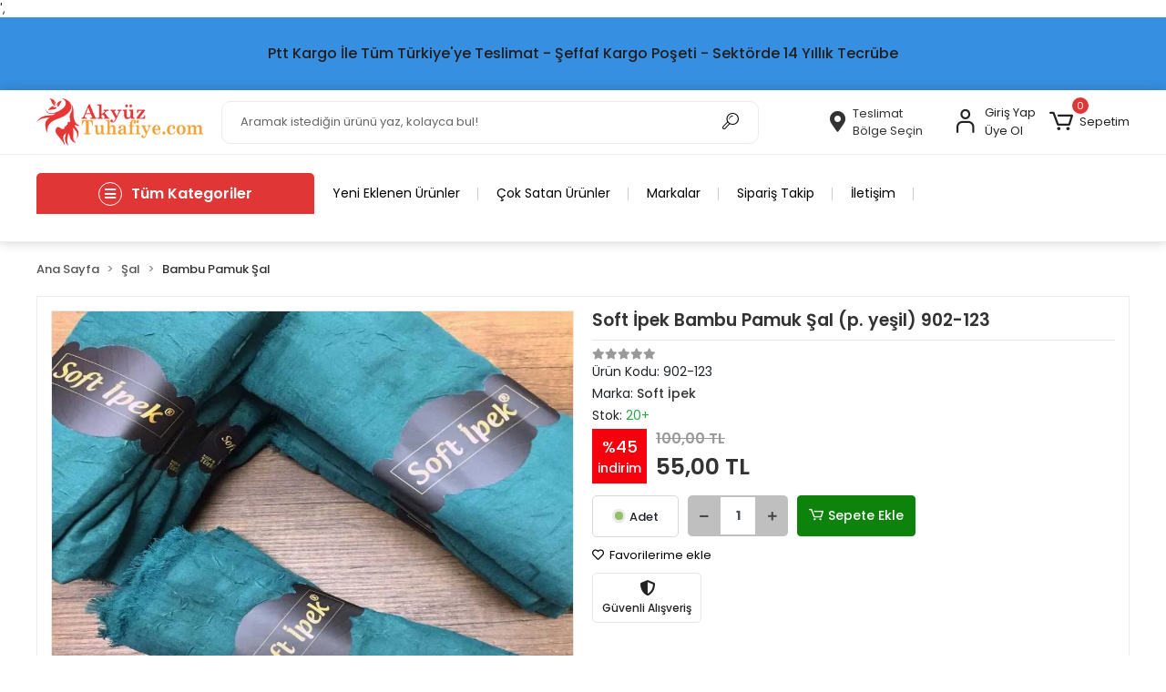

--- FILE ---
content_type: text/html; charset=UTF-8
request_url: https://www.akyuztuhafiye.com/urun/soft-ipek-bambu-pamuk-sal-902-123
body_size: 19545
content:
<!DOCTYPE html><html lang="tr"><head><meta http-equiv="X-UA-Compatible" content="IE=edge" /><meta http-equiv="Content-Type" content="text/html; charset=utf-8"/><meta name='viewport' content='width=device-width, user-scalable=yes'><link rel="preconnect" href="https://cdn.qukasoft.com/"/><link rel="dns-prefetch" href="https://cdn.qukasoft.com/"/><link rel="icon" href="https://cdn.qukasoft.com/f/435120/cW96WmFtNG0vcUp3ZUdFOVU1NG5hQT09/images/logo/favicon-724401.webp" /><link rel="stylesheet" type="text/css" href="https://www.akyuztuhafiye.com/template/smart/default/assets/plugins/bootstrap.soft.min.css?v=1661412851" /><link rel="stylesheet" type="text/css" href="https://www.akyuztuhafiye.com/template/smart/default/assets/style.min.css?v=1768266976" /><title>Soft İpek Bambu Pamuk Şal (p. yeşil) 902-123 - Bambu Pamuk Şal - 55,00 TL</title><meta name="description" content="- Soft İpek Bambu Pamuk Şal (p. yeşil) 902-123 - Bambu Pamuk Şal - Soft İpek" /><link href="https://www.akyuztuhafiye.com/urun/soft-ipek-bambu-pamuk-sal-902-123" rel="canonical" /><meta property="og:title" content="Soft İpek Bambu Pamuk Şal (p. yeşil) 902-123 - Bambu Pamuk Şal - 55,00 TL" /><meta property="og:site_name" content="akyuztuhafiye.com" /><meta property="og:type" content="product" /><meta property="og:url" content="https://www.akyuztuhafiye.com/urun/soft-ipek-bambu-pamuk-sal-902-123" /><meta property="og:keywords" content="Akyüz Tuhafiye, Toptan Yazma, Toptan Tülbent,Toptan Yemeni, Toptan Şal,Pamuk Şal, Püsküllü Eşarp, Ovarloklu Yazma, Toptan Dikişli Yazma,Keten Şal, Toptan Bikini, Toptan Sütyen, Toptan Destekli Sütyen, Toptan Atlet, Altınbaşak Yazma, Berivan Yazma, Evvel Yazma, Cenk Yazma, Reyyan İpek Yazma,Kübranur Yazma, Günbatılı Yazma, Ezgi Yazma,Nisa İpek Yazma, Toptan Slip, Toptan Bikini,Gümüş Atlet, Sedef Atlet, Seher Yıldızı Atlet, Tutku Atlet, Erkek Likralı Çorap, Bayan Likralı Çorap, Çocuk Likralı Çorap, Bone, Penye Bone, Geçmeli Bone, Dikişsiz Çorap, Yün Çorap, Bambu Çorap, İncili Şal, İmameli Şal, İmameli Yazma, Külotlu Çorap, Rambo Atlet, Polyester Yazma, İthal Yazma, Ucuz Yazma, Üretimden Yazma, İnce Çorap, Esse Çorap, Müjde Çorap, Penti Çorap, Özge Çorap,Toptan Çorap, Berka Çorap,Uygun Çorap,Soft İpek Bambu Pamuk Şal (p. yeşil) 902-123,Bambu Pamuk Şal" /><meta property="og:description" content="- Soft İpek Bambu Pamuk Şal (p. yeşil) 902-123 - Bambu Pamuk Şal - Soft İpek" /><meta property="og:image" content="https://cdn.qukasoft.com/f/435120/cW96YWFtNG0vcUp3ZUdGckg4OG5icmdQYmNFPQ/images/urunler/63d42db2178e963d42db2178eb.png" /><meta property="og:image:width" content="700" /><meta property="og:image:height" content="700" /><link rel="preconnect" href="https://fonts.googleapis.com"><link rel="preconnect" href="https://fonts.gstatic.com" crossorigin><style type="text/css">
        body {
            font-family: 'Poppins', sans-serif;
        }
        :root{
            --body-bg:#ffffff;
            --menu-bg-color: #e33636;
            --menu-color: #ffffff;
            --menu-color-hover: #ffffff;
            --main-color: #178109;
            --main-color2: #e13636;
            --header-top-color: #000000;
            --header-top-color-hover: #e33636;
            --add-cart-list: #ffffff;
            --add-cart-list-hover: #ffffff;
            --add-cart-list-bg: #0ea20b;
            --add-cart-list-bg-hover: #0b9d3c;
            --buy-now: #fafafa;
            --buy-now-bg: #949494;
            --buy-now-hover: #ffffff;
            --buy-now-bg-hover: #747272;
            --add-cart-detail:#ffffff;
            --add-cart-detail-bg:#0e830c;
            --add-cart-detail-hover:#ffffff;
            --add-cart-detail-bg-hover:#2f840b;
            --complete-payment:#ffffff;
            --complete-payment-bg:#4dc761;
            --complete-payment-hover:#ffffff;
            --complete-payment-bg-hover:#3aa14b;
            --transition-time: .4s ease-out;
        };
        
    </style><link rel="stylesheet" type="text/css" href="https://www.akyuztuhafiye.com/theme/___atlantis/assets/style.css?v=1675073069" /><style type="text/css">
                            @media(min-width:1240px){
                .container,
                .container-sm,
                .container-md,
                .container-lg,
                .container-xl {
                    max-width: 1220px !important;
                    width: 97%;
                }
            }
            </style><script type="application/ld+json">{"@context":"https:\/\/schema.org","@type":"Website","url":"https:\/\/www.akyuztuhafiye.com","name":"Akyüz Tuhafiye","potentialAction":{"@type":"SearchAction","target":"https:\/\/www.akyuztuhafiye.com\/arama?k={search_term_string}","query-input":"required name=search_term_string"}}</script><script type="application/ld+json">{"@context":"https:\/\/schema.org","@type":"Store","name":"Akyüz Tuhafiye","url":"https:\/\/www.akyuztuhafiye.com","logo":"https:\/\/cdn.qukasoft.com\/f\/435120\/cW96WmFtNG0vcUp3ZUdFOVU1NG5hQT09\/images\/logo\/logo-797387.webp","image":"https:\/\/cdn.qukasoft.com\/f\/435120\/cW96WmFtNG0vcUp3ZUdFOVU1NG5hQT09\/images\/logo\/logo-797387.webp","address":"KaracaAhmet mah. şehitmehmet doğruer sokak. no:1\/A Şehitkamil\/Gaziantep"}</script><script type="application/ld+json">{"@context":"https:\/\/schema.org\/","@type":"Product","name":"Soft İpek Bambu Pamuk Şal (p. yeşil) 902-123","image":["https:\/\/cdn.qukasoft.com\/f\/435120\/cW96WmFtNG0vcUp3ZUdGdEg4OXJKYmtQSWNEeFJBPT0\/images\/urunler\/63d42db2178e963d42db2178eb.webp","https:\/\/cdn.qukasoft.com\/f\/435120\/cW96WmFtNG0vcUp3ZUdGdEg4OXJKYmtQSWNEeFJBPT0\/images\/urunler\/63d42db2803dd63d42db2803df.webp"],"description":"- Soft İpek Bambu Pamuk Şal (p. yeşil) 902-123 - Bambu Pamuk Şal - Soft İpek","productId":"5762","mpn":"902-123","gtin":"","sku":"902-123","brand":{"@type":"Brand","name":"Soft İpek"},"offers":{"@type":"Offer","priceCurrency":"try","price":"55.00","itemCondition":"https:\/\/schema.org\/NewCondition","availability":"https:\/\/schema.org\/InStock","priceValidUntil":"","seller":{"@type":"Organization","name":"Akyüz Tuhafiye"},"url":"https:\/\/www.akyuztuhafiye.com\/urun\/soft-ipek-bambu-pamuk-sal-902-123"}}</script><meta name="facebook-domain-verification" content="y5z65hx225gbjoximjd4k4nkpa1m4w" /><!-- Global site tag (gtag.js) --><script async src="https://www.googletagmanager.com/gtag/js?id=UA-126943251-1"></script><script>
                var google_tag_defined = true;
                window.dataLayer = window.dataLayer || [];
                function gtag(){dataLayer.push(arguments);}
                gtag('js', new Date());
                                                gtag('config', 'UA-126943251-1');
                                                gtag('config', 'G-RQSVTKHLSC');
                                                                gtag('config', 'AW-683361014');
                            </script><!-- Facebook Pixel Code --><script>
                    !function(f,b,e,v,n,t,s)
                    {if(f.fbq)return;n=f.fbq=function(){n.callMethod?
                        n.callMethod.apply(n,arguments):n.queue.push(arguments)};
                        if(!f._fbq)f._fbq=n;n.push=n;n.loaded=!0;n.version='2.0';
                        n.queue=[];t=b.createElement(e);t.async=!0;
                        t.src=v;s=b.getElementsByTagName(e)[0];
                        s.parentNode.insertBefore(t,s)}(window, document,'script',
                        'https://connect.facebook.net/en_US/fbevents.js');
                    fbq('init', '4951339201650306');
                    fbq('track', 'PageView',{});
                </script><!-- End Facebook Pixel Code --><!-- Global site tag (gtag.js) - Google Analytics--><script async src="https://www.googletagmanager.com/gtag/js?id=UA-126943251-1"></script><script>
window.dataLayer = window.dataLayer || [];
function gtag(){dataLayer.push(arguments);}gtag('js', new Date());
gtag('config', 'UA-126943251-1');
</script><!-- Google Tag Manager --><script>(function(w,d,s,l,i){w[l]=w[l]||[];w[l].push({'gtm.start':
new Date().getTime(),event:'gtm.js'});var f=d.getElementsByTagName(s)[0],
j=d.createElement(s),dl=l!='dataLayer'?'&l='+l:'';j.async=true;j.src=
'https://www.googletagmanager.com/gtm.js?id='+i+dl;f.parentNode.insertBefore(j,f);
})(window,document,'script','dataLayer','GTM-PJZBJW3');</script><!-- End Google Tag Manager --><!-- Facebook Pixel Code ID:171039075198815 --><script>
!function(f,b,e,v,n,t,s)
{if(f.fbq)return;n=f.fbq=function(){n.callMethod?
n.callMethod.apply(n,arguments):n.queue.push(arguments)};
if(!f._fbq)f._fbq=n;n.push=n;n.loaded=!0;n.version='2.0';
n.queue=[];t=b.createElement(e);t.async=!0;
t.src=v;s=b.getElementsByTagName(e)[0];
s.parentNode.insertBefore(t,s)}(window, document,'script',
'https://connect.facebook.net/en_US/fbevents.js');
fbq('track', 'PageView');
</script><noscript><img height="1" width="1" style="display:none"
src="https://www.facebook.com/tr?id=171039075198815&ev=PageView&noscript=1"/></noscript><!-- End Facebook Pixel Code --><!-- Dynamic Remarketing Code --><script async src="https://www.googletagmanager.com/gtag/js?id=<!-- Meta Pixel Code --><script> !function(f,b,e,v,n,t,s) {if(f.fbq)return;n=f.fbq=function(){n.callMethod? n.callMethod.apply(n,arguments):n.queue.push(arguments)}; if(!f._fbq)f._fbq=n;n.push=n;n.loaded=!0;n.version='2.0'; n.queue=[];t=b.createElement(e);t.async=!0; t.src=v;s=b.getElementsByTagName(e)[0]; s.parentNode.insertBefore(t,s)}(window, document,'script', 'https://connect.facebook.net/en_US/fbevents.js'); fbq('init', '1859719390947197'); fbq('track', 'PageView'); </script><noscript><img height="1" width="1" style="display:none" src="https://www.facebook.com/tr?id=1859719390947197&ev=PageView&noscript=1" /></noscript><!-- End Meta Pixel Code -->"></script><script>
window.dataLayer = window.dataLayer || [];
function gtag(){dataLayer.push(arguments);}gtag('js', new Date());
</script><!-- End Dynamic Remarketing Code --><!-- Facebook Pixel Code --><script>
!function(f,b,e,v,n,t,s){if(f.fbq)return;n=f.fbq=function(){n.callMethod?
n.callMethod.apply(n,arguments):n.queue.push(arguments)};if(!f._fbq)f._fbq=n;
n.push=n;n.loaded=!0;n.version='2.0';n.queue=[];t=b.createElement(e);t.async=!0;
t.src=v;s=b.getElementsByTagName(e)[0];s.parentNode.insertBefore(t,s)}(window,
document,'script','https://connect.facebook.net/en_US/fbevents.js');
fbq('init', '4951339201650306');
fbq('track', 'PageView');
</script><noscript><img height="1" width="1" style="display:none"
src="https://www.facebook.com/tr?id=4951339201650306&ev=PageView&noscript=1"
/></noscript><!-- DO NOT MODIFY --><!-- End Facebook Pixel Code --><!-- Facebook Pixel Code ID:4951339201650306 --><script>
!function(f,b,e,v,n,t,s)
{if(f.fbq)return;n=f.fbq=function(){n.callMethod?
n.callMethod.apply(n,arguments):n.queue.push(arguments)};
if(!f._fbq)f._fbq=n;n.push=n;n.loaded=!0;n.version='2.0';
n.queue=[];t=b.createElement(e);t.async=!0;
t.src=v;s=b.getElementsByTagName(e)[0];
s.parentNode.insertBefore(t,s)}(window, document,'script',
'https://connect.facebook.net/en_US/fbevents.js');
fbq('init', '4951339201650306');
fbq('track', 'PageView');
</script><noscript><img height="1" width="1" style="display:none"
src="https://www.facebook.com/tr?id=4951339201650306&ev=PageView&noscript=1"/></noscript><!-- End Facebook Pixel Code --><meta name="facebook-domain-verification" content="y5z65hx225gbjoximjd4k4nkpa1m4w" /><!-- Meta Pixel Code --><script>
!function(f,b,e,v,n,t,s)
{if(f.fbq)return;n=f.fbq=function(){n.callMethod?
n.callMethod.apply(n,arguments):n.queue.push(arguments)};
if(!f._fbq)f._fbq=n;n.push=n;n.loaded=!0;n.version='2.0';
n.queue=[];t=b.createElement(e);t.async=!0;
t.src=v;s=b.getElementsByTagName(e)[0];
s.parentNode.insertBefore(t,s)}(window, document,'script',
'https://connect.facebook.net/en_US/fbevents.js');
fbq('init', '4951339201650306');
fbq('track', 'PageView');
</script><noscript><img height="1" width="1" style="display:none"
src="https://www.facebook.com/tr?id=4951339201650306&ev=PageView&noscript=1"
/></noscript><!-- End Meta Pixel Code --><!-- Event snippet for Satın alma işlemi conversion page --><script>
gtag('event', 'conversion', {
'send_to': 'AW-683361014/HXv8CM6DpYEYEPaF7cUC',
'value': {total},
'currency': 'TRY',
'transaction_id': '{orderId}'
});
</script><script>
(function(i,s,o,g,r,a,m){i['GoogleAnalyticsObject']=r;i[r]=i[r]||function(){(i[r].q=i[r].q||[]).push(arguments)},i[r].l=1*new Date();a=s.createElement(o),m=s.getElementsByTagName(o)[0];a.async=1;a.src=g;m.parentNode.insertBefore(a,m) })(window,document,'script','//www.google-analytics.com/analytics.js','ga');
ga('create', 'UA-126943251-1', 'auto');
ga('require', 'ecommerce');
ga('ecommerce:addTransaction', { 'id': '{orderId}', 'affiliation': '{companyName}', 'revenue': '{total}', 'shipping': '{cargo}', 'tax': '{tax}' });
ga('ecommerce:addItem', { 'id': '{orderId}', 'name': '{productName}', 'sku': '{productId}', 'category': '{variant}', 'price': '{productPrice}', 'quantity': '{productAmount}' }); ga('ecommerce:send');
</script><!-- Facebook Pixel Code ID:171039075198815 --><script>
var FBurunler = new Array();
[loop_product]
FBurunler.push("{productStockcode}");
[/loop_product]
// var FBurunler = JSON.parse('[' + FBurunler.toString() + ']');
fbq('track', 'Purchase', {content_type: 'product', content_ids: FBurunler, value: eval({total}),currency: 'TRY'});
</script><!-- End Facebook Pixel Code --><!-- Dynamic Remarketing Code --><script>
var remarketingProducts = new Array();
[loop_product]
remarketingProducts.push("{productId}");
[/loop_product]
gtag('event', 'page_view', {
'send_to': '<!-- Meta Pixel Code --><script> !function(f,b,e,v,n,t,s) {if(f.fbq)return;n=f.fbq=function(){n.callMethod? n.callMethod.apply(n,arguments):n.queue.push(arguments)}; if(!f._fbq)f._fbq=n;n.push=n;n.loaded=!0;n.version='2.0'; n.queue=[];t=b.createElement(e);t.async=!0; t.src=v;s=b.getElementsByTagName(e)[0]; s.parentNode.insertBefore(t,s)}(window, document,'script', 'https://connect.facebook.net/en_US/fbevents.js'); fbq('init', '1859719390947197'); fbq('track', 'PageView'); </script><noscript><img height="1" width="1" style="display:none" src="https://www.facebook.com/tr?id=1859719390947197&ev=PageView&noscript=1" /></noscript><!-- End Meta Pixel Code -->',
<!-- Facebook Pixel Code --><script>
var FBurunler = new Array();
[loop_product]
FBurunler.push("{productId}");
[/loop_product]
var FBurunler = JSON.parse('[' + FBurunler.toString() + ']');
!function(f,b,e,v,n,t,s){if(f.fbq)return;n=f.fbq=function(){n.callMethod?
n.callMethod.apply(n,arguments):n.queue.push(arguments)};if(!f._fbq)f._fbq=n;
n.push=n;n.loaded=!0;n.version='2.0';n.queue=[];t=b.createElement(e);t.async=!0;
t.src=v;s=b.getElementsByTagName(e)[0];s.parentNode.insertBefore(t,s)}(window,
document,'script','https://connect.facebook.net/en_US/fbevents.js');
fbq('init', '4951339201650306');
fbq('track', 'Purchase', { content_type: 'Product', content_ids: FBurunler, value:eval({total}),currency: 'TRY'});
</script><noscript><img height="1" width="1" style="display:none"
src="https://www.facebook.com/tr?id=4951339201650306&ev=PageView&noscript=1"
/></noscript><!-- End Facebook Pixel Code --><!-- Facebook Pixel Code ID:4951339201650306 --><script>
var FBurunler = new Array();
[loop_product]
FBurunler.push("{productStockcode}");
[/loop_product]
// var FBurunler = JSON.parse('[' + FBurunler.toString() + ']');
fbq('track', 'Purchase', {content_type: 'product', content_ids: FBurunler, value: eval({total}),currency: 'TRY'});
</script><!-- End Facebook Pixel Code --><!-- Facebook Pixel Code ID:4951339201650306 --><script type="text/javascript">
var FBurunler = new Array();
[loop_product]
FBurunler.push("{productStockcode}");
[/loop_product]
fbq('track', 'AddToCart', {
content_ids: FBurunler,
content_type: 'product',
value: {total},
currency: 'TRY'
});
</script><!-- End Facebook Pixel Code --><!-- Facebook Pixel Code --><script type="text/javascript">
var FBurunler = new Array();
[loop_product]
FBurunler.push("{productId}");
[/loop_product]
var FBurunler = JSON.parse('[' + FBurunler.toString() + ']');
!function(f,b,e,v,n,t,s){if(f.fbq)return;n=f.fbq=function(){n.callMethod?
n.callMethod.apply(n,arguments):n.queue.push(arguments)};if(!f._fbq)f._fbq=n;
n.push=n;n.loaded=!0;n.version='2.0';n.queue=[];t=b.createElement(e);t.async=!0;
t.src=v;s=b.getElementsByTagName(e)[0];s.parentNode.insertBefore(t,s)}(window,
document,'script','//connect.facebook.net/en_US/fbevents.js');
fbq('init', '4951339201650306');
fbq('track', 'AddToCart', {
content_ids: FBurunler,
content_type: 'product',
value: {total},
currency: 'TRY'
});
</script><!-- End Facebook Pixel Code --></head><body class="product-body "><div class="addons-campaign-bar acb-type-0 acb-desktop-1 acb-mobile-1"
     style="background-color: #378fe1;  height: 80px; background-repeat: no-repeat; background-position: center;"><a href="" class="url"><div class="container"><div class="text" style="color: #231f1f; font-size: 16px">
                    Ptt Kargo İle Tüm Türkiye'ye Teslimat - Şeffaf Kargo Poşeti - Sektörde 14 Yıllık Tecrübe
                </div></div></a></div><style type="text/css">
        @media (max-width: 991px) {
            .addons-campaign-bar {
            height: 110px !important;
        }
                .addons-campaign-bar {
            margin-top: 10px;
            margin-bottom: -10px;
        }
                .addons-campaign-bar .text {
            font-size: 16px !important;
        }
        }
</style><section class="pattern-group pattern-group-t-0 pattern-group-p-product "><div class="no-container"><div class="pattern-group-body"><div class="p-g-b-c-wrapper"><div class="p-g-b-c-inner"><div class="p-g-mod p-g-mod-t-28 p-g-mod-header  p-g-mod-trans   "><div class="p-g-mod-body  p-g-mod-body-p-0  "><header class="desktop"><section class="h-center"><div class="container"><div class="row"><div class="col-md-2"><div class="logo header-area"><a href="https://www.akyuztuhafiye.com" ><img src="https://cdn.qukasoft.com/f/435120/cW96WmFtNG0vcUp3ZUdFOVU1NG5hQT09/images/logo/logo-797387.webp" alt="" /></a></div></div><div class="col-md-6"><div class="header-area"><div class="search"><form action="https://www.akyuztuhafiye.com/arama" method="get" data-choose-action="redirect" data-advanced-product-search><div class="input-box"><input type="text" name="k" class="form-control" placeholder="Aramak istediğin ürünü yaz, kolayca bul!"/></div><button type="submit" class="btn btn-orange btn-send"><i class="coreicon-search-1"></i></button></form></div></div></div><div class="col-md-4"><div class="header-area last"><div class="header-bar"><a href="javascript:;" onclick="shippingLocations()"
           data-toggle="tooltip" title=""
           class="button-shipping-location mr-3"
           data-shipping-location-tooltip><div class="icon"><i class="fas fa-map-marker-alt"></i></div><div class="text"><span class="name">Teslimat</span><span class="value"
                          data-shipping-location>
                        Bölge Seçin                </span></div></a><div class="bar-link bar-user"><span class="icon"><i class="coreicon-user-5"></i></span><div class="link"><a href="https://www.akyuztuhafiye.com/uye-giris"><span class="name">Giriş Yap</span></a><a href="https://www.akyuztuhafiye.com/uye-ol"><span class="name">Üye Ol</span></a></div></div><div class="dropdown header-cart-hover"><a class="bar-link bar-cart" href="https://www.akyuztuhafiye.com/sepet" id="console-menu-3" role="button"><span class="icon"><i class="coreicon-cart-2"></i><span class="count" data-cart-quantity>0</span></span><span class="name">Sepetim</span></a><div class="dropdown-menu" aria-labelledby="console-menu-3"><div class="top-header"><span class="title">
                                                Sepetim 
                                                <span class="count2" data-cart-quantity>0 </span><span class="count2-description">Ürün</span></span></div><div class="products" data-cart-products></div><div class="summary" data-cart-summary></div></div></div></div></div></div></div></div></section><section class="kategori-menu"><div class="container"><div class="row"><div class="col-md-3"><div class="menu-left menu-left-index"><div class="btn-categories"><i class="fas fa-bars"></i>
               Tüm Kategoriler
        </div><ul class="f-ul"><li class="f-li"><a class="f-item" href="https://www.akyuztuhafiye.com/kategori/yazma"><span class="name float-left">
                            
                                                    
                            YAZMA
                        </span><span class="icon float-right"><i class="fas fa-chevron-right"></i></span><div class="clearfix"></div></a><div class="menu-deep-box"><div class="row"><div class="col-md-12"><div class="row"><div class="col"><div class="sub-cat"><a class="sub-title" data-parent-id="35" data-id="36" href="https://www.akyuztuhafiye.com/kategori/cenk-yazma">
                                                          CENK DESENLİ YAZMA
                                                        </a><ul></ul></div><div class="sub-cat"><a class="sub-title" data-parent-id="35" data-id="49" href="https://www.akyuztuhafiye.com/kategori/payidar-ipek-yazma">
                                                          PAYİDAR İPEK YAZMA
                                                        </a><ul></ul></div><div class="sub-cat"><a class="sub-title" data-parent-id="35" data-id="62" href="https://www.akyuztuhafiye.com/kategori/cenk-90-lik-posetli-yazma">
                                                          CENK 90 LIK POŞETLİ YAZMA
                                                        </a><ul></ul></div><div class="sub-cat"><a class="sub-title" data-parent-id="35" data-id="81" href="https://www.akyuztuhafiye.com/kategori/hediyelik-dagitmalik-yazma">
                                                          HEDİYELİK - DAĞITMALIK YAZMA
                                                        </a><ul></ul></div><div class="sub-cat"><a class="sub-title" data-parent-id="35" data-id="98" href="https://www.akyuztuhafiye.com/pamuklu-oyalik-yazma">
                                                          PAMUKLU OYALIK YAZMA
                                                        </a><ul></ul></div></div><div class="col"><div class="sub-cat"><a class="sub-title" data-parent-id="35" data-id="37" href="https://www.akyuztuhafiye.com/kategori/reyyan-ipek-yazma">
                                                          REYYAN İPEK YAZMA
                                                        </a><ul></ul></div><div class="sub-cat"><a class="sub-title" data-parent-id="35" data-id="61" href="https://www.akyuztuhafiye.com/kategori/berivan-yazma">
                                                          BERİVAN YAZMA
                                                        </a><ul></ul></div><div class="sub-cat"><a class="sub-title" data-parent-id="35" data-id="65" href="https://www.akyuztuhafiye.com/kategori/zincirli-yazma">
                                                          ZİNCİRLİ YAZMA
                                                        </a><ul></ul></div><div class="sub-cat"><a class="sub-title" data-parent-id="35" data-id="92" href="https://www.akyuztuhafiye.com/huzurlu-ipek">
                                                          HUZURLU İPEK YAZMA
                                                        </a><ul></ul></div><div class="sub-cat"><a class="sub-title" data-parent-id="35" data-id="104" href="https://www.akyuztuhafiye.com/reyyan-ipek-90-lik-posetli-yazma">
                                                          REYYAN İPEK 90 LIK POŞETLİ YAZMA
                                                        </a><ul></ul></div></div></div></div></div></div></li><li class="f-li"><a class="f-item" href="https://www.akyuztuhafiye.com/kategori/duz-renk-posetli-oyalik-yazma"><span class="name float-left">
                            
                                                    
                            DÜZ RENK POŞETLİ OYALIK YAZMA
                        </span><span class="icon float-right"><i class="fas fa-chevron-right"></i></span><div class="clearfix"></div></a><div class="menu-deep-box"><div class="row"><div class="col-md-12"><div class="row"><div class="col"><div class="sub-cat"><a class="sub-title" data-parent-id="38" data-id="44" href="https://www.akyuztuhafiye.com/kategori/reyyan-ipek-duz-renk-posetli-100-luk-yazma">
                                                          REYYAN İPEK DÜZ RENK POŞETLİ 100 LÜK YAZMA
                                                        </a><ul></ul></div></div><div class="col"><div class="sub-cat"><a class="sub-title" data-parent-id="38" data-id="90" href="https://www.akyuztuhafiye.com/kategori/cenk-duz-renk-posetli-100-luk-yazma">
                                                          CENK DÜZ RENK POŞETLİ 100 LÜK YAZMA
                                                        </a><ul></ul></div></div></div></div></div></div></li><li class="f-li"><a class="f-item" href="https://www.akyuztuhafiye.com/kategori/esarp"><span class="name float-left">
                            
                                                    
                            EŞARP
                        </span><span class="icon float-right"><i class="fas fa-chevron-right"></i></span><div class="clearfix"></div></a><div class="menu-deep-box"><div class="row"><div class="col-md-12"><div class="row"><div class="col"><div class="sub-cat"><a class="sub-title" data-parent-id="40" data-id="41" href="https://www.akyuztuhafiye.com/kategori/dimi-flamli-pamuklu-esarp">
                                                          DİMİ - FLAMLI - PAMUKLU EŞARP
                                                        </a><ul></ul></div><div class="sub-cat"><a class="sub-title" data-parent-id="40" data-id="59" href="https://www.akyuztuhafiye.com/kategori/simli-esarp">
                                                          SİMLİ EŞARP
                                                        </a><ul></ul></div><div class="sub-cat"><a class="sub-title" data-parent-id="40" data-id="89" href="https://www.akyuztuhafiye.com/kategori/pit-pit-esarp">
                                                          PIT PIT EŞARP
                                                        </a><ul></ul></div><div class="sub-cat"><a class="sub-title" data-parent-id="40" data-id="94" href="https://www.akyuztuhafiye.com/mio-cazz-pamuk-esarp">
                                                          MİO CAZZ PAMUK EŞARP
                                                        </a><ul></ul></div><div class="sub-cat"><a class="sub-title" data-parent-id="40" data-id="96" href="https://www.akyuztuhafiye.com/bambu-pamuk-esarp">
                                                          BAMBU PAMUK EŞARP
                                                        </a><ul></ul></div><div class="sub-cat"><a class="sub-title" data-parent-id="40" data-id="102" href="https://www.akyuztuhafiye.com/ayrobin-esarp">
                                                          AYROBİN EŞARP
                                                        </a><ul></ul></div></div><div class="col"><div class="sub-cat"><a class="sub-title" data-parent-id="40" data-id="56" href="https://www.akyuztuhafiye.com/kategori/kislik-cotton-esarp">
                                                          KIŞLIK COTTON EŞARP
                                                        </a><ul></ul></div><div class="sub-cat"><a class="sub-title" data-parent-id="40" data-id="70" href="https://www.akyuztuhafiye.com/vtafta-rayon-tivil-esarp">
                                                          TAFTA-RAYON-TİVİL EŞARP
                                                        </a><ul></ul></div><div class="sub-cat"><a class="sub-title" data-parent-id="40" data-id="93" href="https://www.akyuztuhafiye.com/duz-renk-flamli-esarp">
                                                          DÜZ RENK FLAMLI EŞARP
                                                        </a><ul></ul></div><div class="sub-cat"><a class="sub-title" data-parent-id="40" data-id="95" href="https://www.akyuztuhafiye.com/napoli-pamuk-esarp">
                                                          NAPOLİ PAMUK EŞARP
                                                        </a><ul></ul></div><div class="sub-cat"><a class="sub-title" data-parent-id="40" data-id="101" href="https://www.akyuztuhafiye.com/mio-cazz-desenli-pamuk-esarp">
                                                          MİO CAZZ DESENLİ PAMUK EŞARP
                                                        </a><ul></ul></div><div class="sub-cat"><a class="sub-title" data-parent-id="40" data-id="107" href="https://www.akyuztuhafiye.com/dijital-soft-esarp">
                                                          DİJİTAL SOFT EŞARP
                                                        </a><ul></ul></div></div></div></div></div></div></li><li class="f-li"><a class="f-item" href="https://www.akyuztuhafiye.com/kategori/corap"><span class="name float-left">
                            
                                                    
                            ÇORAP
                        </span><span class="icon float-right"><i class="fas fa-chevron-right"></i></span><div class="clearfix"></div></a><div class="menu-deep-box"><div class="row"><div class="col-md-12"><div class="row"><div class="col"><div class="sub-cat"><a class="sub-title" data-parent-id="42" data-id="43" href="https://www.akyuztuhafiye.com/kategori/erkek-corap-cesitleri">
                                                          ERKEK ÇORAP ÇEŞİTLERİ
                                                        </a><ul></ul></div><div class="sub-cat"><a class="sub-title" data-parent-id="42" data-id="80" href="https://www.akyuztuhafiye.com/kategori/cocuk-corap-cesitleri">
                                                          ÇOCUK ÇORAP ÇEŞİTLERİ
                                                        </a><ul></ul></div></div><div class="col"><div class="sub-cat"><a class="sub-title" data-parent-id="42" data-id="53" href="https://www.akyuztuhafiye.com/kategori/bayan-corap-cesitleri">
                                                          BAYAN ÇORAP ÇEŞİTLERİ
                                                        </a><ul></ul></div></div></div></div></div></div></li><li class="f-li"><a class="f-item" href="https://www.akyuztuhafiye.com/kategori/camasir"><span class="name float-left">
                            
                                                    
                            ÇAMAŞIR
                        </span><span class="icon float-right"><i class="fas fa-chevron-right"></i></span><div class="clearfix"></div></a><div class="menu-deep-box"><div class="row"><div class="col-md-12"><div class="row"><div class="col"><div class="sub-cat"><a class="sub-title" data-parent-id="45" data-id="46" href="https://www.akyuztuhafiye.com/kategori/erkek-camasir">
                                                          ERKEK ÇAMAŞIR
                                                        </a><ul></ul></div><div class="sub-cat"><a class="sub-title" data-parent-id="45" data-id="68" href="https://www.akyuztuhafiye.com/kategori/cocuk-camasir">
                                                          ÇOCUK ÇAMAŞIR
                                                        </a><ul></ul></div></div><div class="col"><div class="sub-cat"><a class="sub-title" data-parent-id="45" data-id="63" href="https://www.akyuztuhafiye.com/kategori/bayan-camasir">
                                                          BAYAN ÇAMAŞIR
                                                        </a><ul></ul></div><div class="sub-cat"><a class="sub-title" data-parent-id="45" data-id="86" href="https://www.akyuztuhafiye.com/kategori/sutyen">
                                                          SÜTYEN
                                                        </a><ul></ul></div></div></div></div></div></div></li><li class="f-li"><a class="f-item" href="https://www.akyuztuhafiye.com/kategori/sal"><span class="name float-left">
                            
                                                    
                            ŞAL
                        </span><span class="icon float-right"><i class="fas fa-chevron-right"></i></span><div class="clearfix"></div></a><div class="menu-deep-box"><div class="row"><div class="col-md-12"><div class="row"><div class="col"><div class="sub-cat"><a class="sub-title" data-parent-id="47" data-id="48" href="https://www.akyuztuhafiye.com/kategori/penye-sal">
                                                          PENYE ŞAL
                                                        </a><ul></ul></div><div class="sub-cat"><a class="sub-title" data-parent-id="47" data-id="54" href="https://www.akyuztuhafiye.com/kategori/pamuk-cotton-desenli-ve-duz-sal">
                                                          PAMUK COTTON DESENLİ VE DÜZ ŞAL
                                                        </a><ul></ul></div><div class="sub-cat"><a class="sub-title" data-parent-id="47" data-id="66" href="https://www.akyuztuhafiye.com/kategori/tafta-duz-sal">
                                                          TAFTA DÜZ ŞAL
                                                        </a><ul></ul></div><div class="sub-cat"><a class="sub-title" data-parent-id="47" data-id="69" href="https://www.akyuztuhafiye.com/kategori/bayan-panco">
                                                          BAYAN PANÇO &amp; OMUZ ŞALI
                                                        </a><ul></ul></div><div class="sub-cat"><a class="sub-title" data-parent-id="47" data-id="72" href="https://www.akyuztuhafiye.com/kategori/medine-ipek-sal">
                                                          MEDİNE İPEK ŞAL
                                                        </a><ul></ul></div><div class="sub-cat"><a class="sub-title" data-parent-id="47" data-id="87" href="https://www.akyuztuhafiye.com/kategori/agac-kabugu-sal">
                                                          AĞAÇ KABUĞU ŞAL
                                                        </a><ul></ul></div><div class="sub-cat"><a class="sub-title" data-parent-id="47" data-id="99" href="https://www.akyuztuhafiye.com/mio-caz-sal">
                                                          MİO CAZ ŞAL
                                                        </a><ul></ul></div></div><div class="col"><div class="sub-cat"><a class="sub-title" data-parent-id="47" data-id="50" href="https://www.akyuztuhafiye.com/kategori/caz-ayrobin-janjan-sal">
                                                          CAZ - AYROBİN - JANJAN ŞAL
                                                        </a><ul></ul></div><div class="sub-cat"><a class="sub-title" data-parent-id="47" data-id="64" href="https://www.akyuztuhafiye.com/kategori/sifon-dantelli-incili-abiye-sal">
                                                          ŞİFON - DANTELLİ - İNCİLİ - ABİYE ŞAL
                                                        </a><ul></ul></div><div class="sub-cat"><a class="sub-title" data-parent-id="47" data-id="67" href="https://www.akyuztuhafiye.com/kategori/kadife-sal">
                                                          KADİFE ŞAL
                                                        </a><ul></ul></div><div class="sub-cat"><a class="sub-title" data-parent-id="47" data-id="71" href="https://www.akyuztuhafiye.com/kategori/dantelli-sal">
                                                          DANTELLİ ŞAL
                                                        </a><ul></ul></div><div class="sub-cat"><a class="sub-title" data-parent-id="47" data-id="82" href="https://www.akyuztuhafiye.com/kategori/simli-sal">
                                                          SİMLİ ŞAL
                                                        </a><ul></ul></div><div class="sub-cat"><a class="sub-title" data-parent-id="47" data-id="97" href="https://www.akyuztuhafiye.com/bambu-pamuk-sal">
                                                          BAMBU PAMUK ŞAL
                                                        </a><ul></ul></div><div class="sub-cat"><a class="sub-title" data-parent-id="47" data-id="109" href="https://www.akyuztuhafiye.com/dijital-soft-sal">
                                                          DİJİTAL SOFT ŞAL
                                                        </a><ul></ul></div></div></div></div></div></div></li><li class="f-li"><a class="f-item" href="https://www.akyuztuhafiye.com/kategori/el-isi-urunler"><span class="name float-left">
                            
                                                    
                            EL İŞİ ÜRÜNLER
                        </span><span class="icon float-right"><i class="fas fa-chevron-right"></i></span><div class="clearfix"></div></a><div class="menu-deep-box"><div class="row"><div class="col-md-12"><div class="row"><div class="col"><div class="sub-cat"><a class="sub-title" data-parent-id="51" data-id="52" href="https://www.akyuztuhafiye.com/kategori/boncuklu-yazmalar">
                                                          BONCUKLU YAZMALAR
                                                        </a><ul></ul></div><div class="sub-cat"><a class="sub-title" data-parent-id="51" data-id="73" href="https://www.akyuztuhafiye.com/kategori/duz-renk-makina-igne-oyasi">
                                                          DÜZ RENK MAKİNA İĞNE OYASI
                                                        </a><ul></ul></div></div><div class="col"><div class="sub-cat"><a class="sub-title" data-parent-id="51" data-id="55" href="https://www.akyuztuhafiye.com/kategori/el-isi-igne-oyali-yazma">
                                                          EL İŞİ İĞNE OYALI YAZMA
                                                        </a><ul></ul></div></div></div></div></div></div></li><li class="f-li"><a class="f-item" href="https://www.akyuztuhafiye.com/kategori/dikisli-yazma"><span class="name float-left">
                            
                                                    
                            DİKİŞLİ YAZMA
                        </span><span class="icon float-right"><i class="fas fa-chevron-right"></i></span><div class="clearfix"></div></a><div class="menu-deep-box"><div class="row"><div class="col-md-12"><div class="row"><div class="col"><div class="sub-cat"><a class="sub-title" data-parent-id="57" data-id="58" href="https://www.akyuztuhafiye.com/kategori/duz-renk-dikisli-yazma">
                                                          DÜZ RENK DİKİŞLİ YAZMA
                                                        </a><ul></ul></div><div class="sub-cat"><a class="sub-title" data-parent-id="57" data-id="75" href="https://www.akyuztuhafiye.com/kategori/balearica-dikisli-yazma">
                                                          BALEARICA DİKİŞLİ YAZMA
                                                        </a><ul></ul></div><div class="sub-cat"><a class="sub-title" data-parent-id="57" data-id="85" href="https://www.akyuztuhafiye.com/kategori/sharell-dikisli-yazma">
                                                          SHARELL DİKİŞLİ YAZMA
                                                        </a><ul></ul></div></div><div class="col"><div class="sub-cat"><a class="sub-title" data-parent-id="57" data-id="74" href="https://www.akyuztuhafiye.com/kategori/sinem-dikisli-yazma">
                                                          SİNEM DİKİŞLİ YAZMA
                                                        </a><ul></ul></div><div class="sub-cat"><a class="sub-title" data-parent-id="57" data-id="77" href="https://www.akyuztuhafiye.com/kategori/yasemin-ipek-dikisli-yazma">
                                                          YASEMİN İPEK DİKİŞLİ YAZMA
                                                        </a><ul></ul></div><div class="sub-cat"><a class="sub-title" data-parent-id="57" data-id="108" href="https://www.akyuztuhafiye.com/huzurlu-ipek-dikisli-yazma">
                                                          HUZURLU İPEK DİKİŞLİ YAZMA
                                                        </a><ul></ul></div></div></div></div></div></div></li><li class="f-li"><a class="f-item" href="https://www.akyuztuhafiye.com/kategori/taki-toka-aksesuar"><span class="name float-left">
                            
                                                    
                            TAKI - TOKA - AKSESUAR
                        </span><span class="icon float-right"><i class="fas fa-chevron-right"></i></span><div class="clearfix"></div></a></li><li class="f-li"><a class="f-item" href="https://www.akyuztuhafiye.com/kategori/bone"><span class="name float-left">
                            
                                                    
                            BONE
                        </span><span class="icon float-right"><i class="fas fa-chevron-right"></i></span><div class="clearfix"></div></a><div class="menu-deep-box"><div class="row"><div class="col-md-12"><div class="row"><div class="col"><div class="sub-cat"><a class="sub-title" data-parent-id="78" data-id="91" href="https://www.akyuztuhafiye.com/kategori/dis-bone">
                                                          DIŞ BONE
                                                        </a><ul></ul></div></div></div></div></div></div></li><li class="f-li"><a class="f-item" href="https://www.akyuztuhafiye.com/kategori/tayt"><span class="name float-left">
                            
                                                    
                            TAYT
                        </span><span class="icon float-right"><i class="fas fa-chevron-right"></i></span><div class="clearfix"></div></a></li></ul></div></div><div class="col-md-9"><div class="short-links"><a href="https://www.akyuztuhafiye.com/tumu-c-0?siralama=en-yeniler&fiyat=&list=&k=" class="item"> Yeni Eklenen Ürünler</a><a href="https://www.akyuztuhafiye.com/tumu-c-0?siralama=cok-satanlar&fiyat=&list=&k=" class="item"> Çok Satan Ürünler</a><a href="https://www.akyuztuhafiye.com/markalar" class="item"> Markalar</a><a href="https://www.akyuztuhafiye.com/siparis-takip" class="item"> Sipariş Takip</a><a href="https://www.akyuztuhafiye.com/iletisim" class="item"> İletişim</a></div></div></div></div></section></header><header class="mobile"><div class="op-black"></div><div class="left"><a href="javascript:;" class="icon-group ml-1 btn-sidebar-menu"><i class="fas fa-align-justify"></i></a><a href="javascript:;" class="icon-group ml-1 btn-sidebar-menu ml-2"><i class="coreicon-search-1"></i></a></div><div class="center"><div class="logo"><a href="https://www.akyuztuhafiye.com"><img src="https://cdn.qukasoft.com/f/435120/cW96WmFtNG0vcUp3ZUdFOVU1NG5hQT09/images/logo/mobil-logo-908339.webp" alt="" /></a></div></div><div class="right"><a href="https://www.akyuztuhafiye.com/sepet" class="icon-group mr-3"><i class="coreicon-basket-2"></i><span class="badge" data-cart-quantity>0</span></a><a href="javascript:;" class="icon-group mr-1 btn-sidebar-user"><i class="coreicon-user-5"></i></a></div><div class="clearfix"></div><nav class="sidebar-menu-type-2"><div class="logo-area"><a href="https://www.akyuztuhafiye.com" ><img src="https://cdn.qukasoft.com/f/435120/cW96WmFtNG0vcUp3ZUdFOVU1NG5hQT09/images/logo/logo-797387.webp" alt="" /></a><div class="mobile-menu-close"><i class="fas fa-times"></i></div></div><div class="scrollbar"><section class="mobile-search"><form action="https://www.akyuztuhafiye.com/arama" method="get"  data-choose-action="redirect" data-smart-mobile-product-search-image ><div class="input-box"><input type="text" name="k" class="form-control" placeholder="Ara.." /></div><button type="submit" class="btn btn-orange btn-send"><div class="Icon-Age"><i class="coreicon-search"></i></div></button></form><div class="clearfix"></div></section><div class="mobil-area-title">
                   TÜM KATEGORİLER
                </div><div class="categories"><ul><li class="sc-35"><a href="javascript:;" class="btn-categories-show" data-id="35"><span class="name float-left">Yazma</span><span class="icon float-right"><i class="fas fa-angle-right"></i></span><div class="clearfix"></div></a><ul class="multi categories-list-35"><li class="sc-35-all"><a href="https://www.akyuztuhafiye.com/kategori/yazma"><span class="name float-left">
                            Tüm
                            Yazma</span><div class="clearfix"></div></a></li><li class="sc-36"><a href="https://www.akyuztuhafiye.com/kategori/cenk-yazma" data-id="36"><span class="name ">Cenk Desenli Yazma</span><div class="clearfix"></div></a></li><li class="sc-37"><a href="https://www.akyuztuhafiye.com/kategori/reyyan-ipek-yazma" data-id="37"><span class="name ">Reyyan İpek Yazma</span><div class="clearfix"></div></a></li><li class="sc-49"><a href="https://www.akyuztuhafiye.com/kategori/payidar-ipek-yazma" data-id="49"><span class="name ">Payidar ipek yazma</span><div class="clearfix"></div></a></li><li class="sc-61"><a href="https://www.akyuztuhafiye.com/kategori/berivan-yazma" data-id="61"><span class="name ">Berivan Yazma</span><div class="clearfix"></div></a></li><li class="sc-62"><a href="https://www.akyuztuhafiye.com/kategori/cenk-90-lik-posetli-yazma" data-id="62"><span class="name ">Cenk 90 lık Poşetli Yazma</span><div class="clearfix"></div></a></li><li class="sc-65"><a href="https://www.akyuztuhafiye.com/kategori/zincirli-yazma" data-id="65"><span class="name ">Zincirli Yazma</span><div class="clearfix"></div></a></li><li class="sc-81"><a href="https://www.akyuztuhafiye.com/kategori/hediyelik-dagitmalik-yazma" data-id="81"><span class="name ">Hediyelik - Dağıtmalık Yazma</span><div class="clearfix"></div></a></li><li class="sc-92"><a href="https://www.akyuztuhafiye.com/huzurlu-ipek" data-id="92"><span class="name ">Huzurlu İpek Yazma</span><div class="clearfix"></div></a></li><li class="sc-98"><a href="https://www.akyuztuhafiye.com/pamuklu-oyalik-yazma" data-id="98"><span class="name ">Pamuklu Oyalık Yazma</span><div class="clearfix"></div></a></li><li class="sc-104"><a href="https://www.akyuztuhafiye.com/reyyan-ipek-90-lik-posetli-yazma" data-id="104"><span class="name ">Reyyan İpek 90 lık Poşetli Yazma</span><div class="clearfix"></div></a></li></ul></li><li class="sc-38"><a href="javascript:;" class="btn-categories-show" data-id="38"><span class="name float-left">Düz Renk Poşetli Oyalık Yazma</span><span class="icon float-right"><i class="fas fa-angle-right"></i></span><div class="clearfix"></div></a><ul class="multi categories-list-38"><li class="sc-38-all"><a href="https://www.akyuztuhafiye.com/kategori/duz-renk-posetli-oyalik-yazma"><span class="name float-left">
                            Tüm
                            Düz Renk Poşetli Oyalık Yazma</span><div class="clearfix"></div></a></li><li class="sc-44"><a href="https://www.akyuztuhafiye.com/kategori/reyyan-ipek-duz-renk-posetli-100-luk-yazma" data-id="44"><span class="name ">Reyyan İpek Düz Renk Poşetli 100 lük yazma</span><div class="clearfix"></div></a></li><li class="sc-90"><a href="https://www.akyuztuhafiye.com/kategori/cenk-duz-renk-posetli-100-luk-yazma" data-id="90"><span class="name ">Cenk Düz Renk Poşetli 100 lük yazma</span><div class="clearfix"></div></a></li></ul></li><li class="sc-40"><a href="javascript:;" class="btn-categories-show" data-id="40"><span class="name float-left">Eşarp</span><span class="icon float-right"><i class="fas fa-angle-right"></i></span><div class="clearfix"></div></a><ul class="multi categories-list-40"><li class="sc-40-all"><a href="https://www.akyuztuhafiye.com/kategori/esarp"><span class="name float-left">
                            Tüm
                            Eşarp</span><div class="clearfix"></div></a></li><li class="sc-41"><a href="https://www.akyuztuhafiye.com/kategori/dimi-flamli-pamuklu-esarp" data-id="41"><span class="name ">Dimi - Flamlı - Pamuklu Eşarp</span><div class="clearfix"></div></a></li><li class="sc-56"><a href="https://www.akyuztuhafiye.com/kategori/kislik-cotton-esarp" data-id="56"><span class="name ">Kışlık cotton eşarp</span><div class="clearfix"></div></a></li><li class="sc-59"><a href="https://www.akyuztuhafiye.com/kategori/simli-esarp" data-id="59"><span class="name ">Simli eşarp</span><div class="clearfix"></div></a></li><li class="sc-70"><a href="https://www.akyuztuhafiye.com/vtafta-rayon-tivil-esarp" data-id="70"><span class="name ">Tafta-Rayon-Tivil eşarp</span><div class="clearfix"></div></a></li><li class="sc-89"><a href="https://www.akyuztuhafiye.com/kategori/pit-pit-esarp" data-id="89"><span class="name ">Pıt Pıt Eşarp</span><div class="clearfix"></div></a></li><li class="sc-93"><a href="https://www.akyuztuhafiye.com/duz-renk-flamli-esarp" data-id="93"><span class="name ">Düz Renk Flamlı Eşarp</span><div class="clearfix"></div></a></li><li class="sc-94"><a href="https://www.akyuztuhafiye.com/mio-cazz-pamuk-esarp" data-id="94"><span class="name ">Mio Cazz Pamuk Eşarp</span><div class="clearfix"></div></a></li><li class="sc-95"><a href="https://www.akyuztuhafiye.com/napoli-pamuk-esarp" data-id="95"><span class="name ">Napoli Pamuk Eşarp</span><div class="clearfix"></div></a></li><li class="sc-96"><a href="https://www.akyuztuhafiye.com/bambu-pamuk-esarp" data-id="96"><span class="name ">Bambu Pamuk Eşarp</span><div class="clearfix"></div></a></li><li class="sc-101"><a href="https://www.akyuztuhafiye.com/mio-cazz-desenli-pamuk-esarp" data-id="101"><span class="name ">MİO CAZZ DESENLİ PAMUK EŞARP</span><div class="clearfix"></div></a></li><li class="sc-102"><a href="https://www.akyuztuhafiye.com/ayrobin-esarp" data-id="102"><span class="name ">Ayrobin Eşarp</span><div class="clearfix"></div></a></li><li class="sc-107"><a href="https://www.akyuztuhafiye.com/dijital-soft-esarp" data-id="107"><span class="name ">Dijital Soft Eşarp</span><div class="clearfix"></div></a></li></ul></li><li class="sc-42"><a href="javascript:;" class="btn-categories-show" data-id="42"><span class="name float-left">Çorap</span><span class="icon float-right"><i class="fas fa-angle-right"></i></span><div class="clearfix"></div></a><ul class="multi categories-list-42"><li class="sc-42-all"><a href="https://www.akyuztuhafiye.com/kategori/corap"><span class="name float-left">
                            Tüm
                            Çorap</span><div class="clearfix"></div></a></li><li class="sc-43"><a href="https://www.akyuztuhafiye.com/kategori/erkek-corap-cesitleri" data-id="43"><span class="name ">Erkek Çorap Çeşitleri</span><div class="clearfix"></div></a></li><li class="sc-53"><a href="https://www.akyuztuhafiye.com/kategori/bayan-corap-cesitleri" data-id="53"><span class="name ">Bayan Çorap Çeşitleri</span><div class="clearfix"></div></a></li><li class="sc-80"><a href="https://www.akyuztuhafiye.com/kategori/cocuk-corap-cesitleri" data-id="80"><span class="name ">Çocuk Çorap Çeşitleri</span><div class="clearfix"></div></a></li></ul></li><li class="sc-45"><a href="javascript:;" class="btn-categories-show" data-id="45"><span class="name float-left">Çamaşır</span><span class="icon float-right"><i class="fas fa-angle-right"></i></span><div class="clearfix"></div></a><ul class="multi categories-list-45"><li class="sc-45-all"><a href="https://www.akyuztuhafiye.com/kategori/camasir"><span class="name float-left">
                            Tüm
                            Çamaşır</span><div class="clearfix"></div></a></li><li class="sc-46"><a href="https://www.akyuztuhafiye.com/kategori/erkek-camasir" data-id="46"><span class="name ">Erkek Çamaşır</span><div class="clearfix"></div></a></li><li class="sc-63"><a href="https://www.akyuztuhafiye.com/kategori/bayan-camasir" data-id="63"><span class="name ">Bayan Çamaşır</span><div class="clearfix"></div></a></li><li class="sc-68"><a href="https://www.akyuztuhafiye.com/kategori/cocuk-camasir" data-id="68"><span class="name ">çocuk çamaşır</span><div class="clearfix"></div></a></li><li class="sc-86"><a href="https://www.akyuztuhafiye.com/kategori/sutyen" data-id="86"><span class="name ">Sütyen</span><div class="clearfix"></div></a></li></ul></li><li class="sc-47"><a href="javascript:;" class="btn-categories-show" data-id="47"><span class="name float-left">Şal</span><span class="icon float-right"><i class="fas fa-angle-right"></i></span><div class="clearfix"></div></a><ul class="multi categories-list-47"><li class="sc-47-all"><a href="https://www.akyuztuhafiye.com/kategori/sal"><span class="name float-left">
                            Tüm
                            Şal</span><div class="clearfix"></div></a></li><li class="sc-48"><a href="https://www.akyuztuhafiye.com/kategori/penye-sal" data-id="48"><span class="name ">Penye Şal</span><div class="clearfix"></div></a></li><li class="sc-50"><a href="https://www.akyuztuhafiye.com/kategori/caz-ayrobin-janjan-sal" data-id="50"><span class="name ">Caz - Ayrobin - Janjan Şal</span><div class="clearfix"></div></a></li><li class="sc-54"><a href="https://www.akyuztuhafiye.com/kategori/pamuk-cotton-desenli-ve-duz-sal" data-id="54"><span class="name ">Pamuk Cotton desenli ve düz şal</span><div class="clearfix"></div></a></li><li class="sc-64"><a href="https://www.akyuztuhafiye.com/kategori/sifon-dantelli-incili-abiye-sal" data-id="64"><span class="name ">Şifon - dantelli - incili - abiye şal</span><div class="clearfix"></div></a></li><li class="sc-66"><a href="https://www.akyuztuhafiye.com/kategori/tafta-duz-sal" data-id="66"><span class="name ">Tafta düz şal</span><div class="clearfix"></div></a></li><li class="sc-67"><a href="https://www.akyuztuhafiye.com/kategori/kadife-sal" data-id="67"><span class="name ">Kadife şal</span><div class="clearfix"></div></a></li><li class="sc-69"><a href="https://www.akyuztuhafiye.com/kategori/bayan-panco" data-id="69"><span class="name ">Bayan Panço & Omuz Şalı</span><div class="clearfix"></div></a></li><li class="sc-71"><a href="https://www.akyuztuhafiye.com/kategori/dantelli-sal" data-id="71"><span class="name ">Dantelli şal</span><div class="clearfix"></div></a></li><li class="sc-72"><a href="https://www.akyuztuhafiye.com/kategori/medine-ipek-sal" data-id="72"><span class="name ">Medine İpek Şal</span><div class="clearfix"></div></a></li><li class="sc-82"><a href="https://www.akyuztuhafiye.com/kategori/simli-sal" data-id="82"><span class="name ">Simli şal</span><div class="clearfix"></div></a></li><li class="sc-87"><a href="https://www.akyuztuhafiye.com/kategori/agac-kabugu-sal" data-id="87"><span class="name ">Ağaç Kabuğu Şal</span><div class="clearfix"></div></a></li><li class="sc-97"><a href="https://www.akyuztuhafiye.com/bambu-pamuk-sal" data-id="97"><span class="name ">Bambu Pamuk Şal</span><div class="clearfix"></div></a></li><li class="sc-99"><a href="https://www.akyuztuhafiye.com/mio-caz-sal" data-id="99"><span class="name ">Mio Caz Şal</span><div class="clearfix"></div></a></li><li class="sc-109"><a href="https://www.akyuztuhafiye.com/dijital-soft-sal" data-id="109"><span class="name ">Dijital Soft Şal</span><div class="clearfix"></div></a></li></ul></li><li class="sc-51"><a href="javascript:;" class="btn-categories-show" data-id="51"><span class="name float-left">EL İşi Ürünler</span><span class="icon float-right"><i class="fas fa-angle-right"></i></span><div class="clearfix"></div></a><ul class="multi categories-list-51"><li class="sc-51-all"><a href="https://www.akyuztuhafiye.com/kategori/el-isi-urunler"><span class="name float-left">
                            Tüm
                            EL İşi Ürünler</span><div class="clearfix"></div></a></li><li class="sc-52"><a href="https://www.akyuztuhafiye.com/kategori/boncuklu-yazmalar" data-id="52"><span class="name ">Boncuklu Yazmalar</span><div class="clearfix"></div></a></li><li class="sc-55"><a href="https://www.akyuztuhafiye.com/kategori/el-isi-igne-oyali-yazma" data-id="55"><span class="name ">El işi iğne oyalı yazma</span><div class="clearfix"></div></a></li><li class="sc-73"><a href="https://www.akyuztuhafiye.com/kategori/duz-renk-makina-igne-oyasi" data-id="73"><span class="name ">düz renk makina iğne oyası</span><div class="clearfix"></div></a></li></ul></li><li class="sc-57"><a href="javascript:;" class="btn-categories-show" data-id="57"><span class="name float-left">Dikişli Yazma</span><span class="icon float-right"><i class="fas fa-angle-right"></i></span><div class="clearfix"></div></a><ul class="multi categories-list-57"><li class="sc-57-all"><a href="https://www.akyuztuhafiye.com/kategori/dikisli-yazma"><span class="name float-left">
                            Tüm
                            Dikişli Yazma</span><div class="clearfix"></div></a></li><li class="sc-58"><a href="https://www.akyuztuhafiye.com/kategori/duz-renk-dikisli-yazma" data-id="58"><span class="name ">Düz renk dikişli yazma</span><div class="clearfix"></div></a></li><li class="sc-74"><a href="https://www.akyuztuhafiye.com/kategori/sinem-dikisli-yazma" data-id="74"><span class="name ">Sinem Dikişli Yazma</span><div class="clearfix"></div></a></li><li class="sc-75"><a href="https://www.akyuztuhafiye.com/kategori/balearica-dikisli-yazma" data-id="75"><span class="name ">Balearıca Dikişli Yazma</span><div class="clearfix"></div></a></li><li class="sc-77"><a href="https://www.akyuztuhafiye.com/kategori/yasemin-ipek-dikisli-yazma" data-id="77"><span class="name ">Yasemin ipek dikişli yazma</span><div class="clearfix"></div></a></li><li class="sc-85"><a href="https://www.akyuztuhafiye.com/kategori/sharell-dikisli-yazma" data-id="85"><span class="name ">Sharell Dikişli Yazma</span><div class="clearfix"></div></a></li><li class="sc-108"><a href="https://www.akyuztuhafiye.com/huzurlu-ipek-dikisli-yazma" data-id="108"><span class="name ">Huzurlu İpek Dikişli Yazma</span><div class="clearfix"></div></a></li></ul></li><li class="sc-76"><a href="https://www.akyuztuhafiye.com/kategori/taki-toka-aksesuar" data-id="76"><span class="name ">Takı - Toka - Aksesuar</span><div class="clearfix"></div></a></li><li class="sc-78"><a href="javascript:;" class="btn-categories-show" data-id="78"><span class="name float-left">Bone</span><span class="icon float-right"><i class="fas fa-angle-right"></i></span><div class="clearfix"></div></a><ul class="multi categories-list-78"><li class="sc-78-all"><a href="https://www.akyuztuhafiye.com/kategori/bone"><span class="name float-left">
                            Tüm
                            Bone</span><div class="clearfix"></div></a></li><li class="sc-91"><a href="https://www.akyuztuhafiye.com/kategori/dis-bone" data-id="91"><span class="name ">Dış Bone</span><div class="clearfix"></div></a></li></ul></li><li class="sc-79"><a href="https://www.akyuztuhafiye.com/kategori/tayt" data-id="79"><span class="name ">Tayt</span><div class="clearfix"></div></a></li></ul></div><div class="mobil-area-title">
                    YARDIM MERKEZİ
                </div><div class="mobil-area-2"><div class="short-link border-1"><a href="https://www.akyuztuhafiye.com/uye-giris"><i class="coreicon-user-3"></i>
                                    Giriş Yap
                                </a></div><div class="short-link border-2"><a href="https://www.akyuztuhafiye.com/uye-ol"><i class="coreicon-user-4"></i>
                                    Üye Ol
                                </a></div><div class="short-link border-3"><a href="https://www.akyuztuhafiye.com/siparis-takip"><i class="coreicon-cart"></i>
                                Sipariş Takip
                            </a></div><div class="short-link border-4"><a href="https://www.akyuztuhafiye.com/sss"><i class="coreicon-note"></i> 
                                S.S.S
                            </a></div></div></div></div></nav><nav class="sidebar-user"><div class="title">
                Hesabım
                <a href="javascript:;" class="btn-sidebar-user btn-close"><i class="fas fa-times-circle"></i></a></div><div class="scrollbar"><div class="login-menu"><a href="https://www.akyuztuhafiye.com/uye-giris"><i class="coreicon-user-5"></i> Giriş Yap</a><a href="https://www.akyuztuhafiye.com/uye-ol"><i class="coreicon-user-5"></i> Üye Ol</a><a href="https://www.akyuztuhafiye.com/uye-giris?sayfa=sifre"><i class="coreicon-user-5"></i>Şifremi Unuttum</a></div><div class="title-alt">
                    Müşteri Hizmetleri
                </div><div class="footer-links"><ul><li><a href="javascript:;"><i class="coreicon-megaphone mr-2"></i>
                                08502074894
                            </a></li><li><a href="mailto:sinasiyilmaz27@gmail.com"><i class="coreicon-envelope-1 mr-2"></i><span>
                                    sinasiyilmaz27@gmail.com
                                </span></a></li></ul></div><div class="title-alt">
                    Diğer
                </div><div class="footer-links"><ul><li><a href="https://www.akyuztuhafiye.com/hakkimizda">
                                    Hakkımızda
                                </a></li><li><a href="https://www.akyuztuhafiye.com/kullanici-sozlesmesi">
                                    KVKK
                                </a></li><li><a href="https://www.akyuztuhafiye.com/iletisim">
                                    İletişim
                                </a></li><li><a href="https://www.akyuztuhafiye.com/on-bilgilendirme-formu">
                                    Ön bilgilendirme formu
                                </a></li><li><a href="https://www.akyuztuhafiye.com/uyelik-sozlesmesi">
                                    Üyelik Sözleşmesi
                                </a></li><li><a href="https://www.akyuztuhafiye.com/mesafeli-satis-sozlesmesi">
                                    Mesafeli Satış Sözleşmesi
                                </a></li><li><a href="https://www.akyuztuhafiye.com/iade-ve-iptal-proseduru">
                                    İade ve İptal Prosedürü
                                </a></li><li><a href="https://www.akyuztuhafiye.com/sss">
                                    Sıkça Sorulan Sorular
                                </a></li><li><a href="https://www.akyuztuhafiye.com/siparis-takip">
                                    Sipariş Takip
                                </a></li><li><a href="https://www.akyuztuhafiye.com/havale-bildirimleri">
                                    Havale Bildirimleri - İban Bilgileri
                                </a></li></ul></div></div></nav></header><div class="mobile-header-space"></div></div></div></div></div></div></div></section><section class="pattern-group pattern-group-t-0 pattern-group-p-product "><div class="container"><div class="pattern-group-body"><div class="row"><div class="col-list col-0 d-none col-sm-0 d-sm-none col-md-12 d-md-block col-lg-12 d-lg-block col-xl-12 d-xl-block p-g-b-c-0"><div class="p-g-b-c-wrapper"><div class="p-g-b-c-inner"><div class="p-g-mod p-g-mod-t-27 p-g-mod-breadcrumb  p-g-mod-trans   "><div class="p-g-mod-body  p-g-mod-body-p-0  "><nav aria-label="breadcrumb" class="breadcrumb-wrapper"><ol class="breadcrumb" itemscope itemtype="http://schema.org/BreadcrumbList"><li class="breadcrumb-item" itemprop="itemListElement" itemscope itemtype="http://schema.org/ListItem"><a itemprop="item" href="https://www.akyuztuhafiye.com"><span itemprop='name'>Ana Sayfa</span><meta itemprop="position" content="1" /></a></li><li class="breadcrumb-item" itemprop="itemListElement" itemscope itemtype="http://schema.org/ListItem"><a itemprop="item" href="https://www.akyuztuhafiye.com/kategori/sal"><span itemprop='name'>Şal</span><meta itemprop="position" content="2" /></a></li><li class="breadcrumb-item" itemprop="itemListElement" itemscope itemtype="http://schema.org/ListItem"><a itemprop="item" href="https://www.akyuztuhafiye.com/bambu-pamuk-sal"><span itemprop='name'>Bambu Pamuk Şal</span><meta itemprop="position" content="3" /></a></li></ol></nav></div></div></div></div></div></div></div></div></section><section class="pattern-group pattern-group-t-0 pattern-group-p-product "><div class="container"><div class="pattern-group-body"><div class="row"><div class="col-list col-12 d-block col-sm-12 d-sm-block col-md-12 d-md-block col-lg-12 d-lg-block col-xl-12 d-xl-block p-g-b-c-0"><div class="p-g-b-c-wrapper"><div class="p-g-b-c-inner"><div class="p-g-mod p-g-mod-t-13 p-g-mod-base-content   "><div class="p-g-mod-body  "><div class="product-profile-1" data-product-id="5762"><div class="row"><div class="col-lg-6"><div id="product-profile-carousel-5762" class="carousel slide ppc-ctype-1" data-ride="carousel"><div class="carousel-outer"><div class="carousel-inner"><div class="carousel-item active"><a href="https://cdn.qukasoft.com/f/435120/cW96WmFtNG0vcUp3ZUdGdEg4OXJKYmtQSWNEeFJBPT0/images/urunler/63d42db2178e963d42db2178eb.webp" data-fancybox="images" data-caption="Soft İpek Bambu Pamuk Şal (p. yeşil) 902-123"><img class="img-auto lazy-load " data-src="https://cdn.qukasoft.com/f/435120/cW96WmFtNG0vcUp3ZUdGdEg4OXJKYmtQSWNEeFJBPT0/images/urunler/63d42db2178e963d42db2178eb.webp" alt="Soft İpek Bambu Pamuk Şal (p. yeşil) 902-123"  src="[data-uri]"></a></div><div class="carousel-item "><a href="https://cdn.qukasoft.com/f/435120/cW96WmFtNG0vcUp3ZUdGdEg4OXJKYmtQSWNEeFJBPT0/images/urunler/63d42db2803dd63d42db2803df.webp" data-fancybox="images" data-caption="Soft İpek Bambu Pamuk Şal (p. yeşil) 902-123"><img class="img-auto lazy-load " data-src="https://cdn.qukasoft.com/f/435120/cW96WmFtNG0vcUp3ZUdGdEg4OXJKYmtQSWNEeFJBPT0/images/urunler/63d42db2803dd63d42db2803df.webp" alt="Soft İpek Bambu Pamuk Şal (p. yeşil) 902-123"  src="[data-uri]"></a></div></div><a class="carousel-control-prev" href="#product-profile-carousel-5762" role="button" data-slide="prev"><i class="fa fa-chevron-left"></i></a><a class="carousel-control-next" href="#product-profile-carousel-5762" role="button" data-slide="next"><i class="fa fa-chevron-right"></i></a></div><ol class="carousel-indicators"><li data-target="#product-profile-carousel-5762" 
                    data-slide-to="0" class="active"><img class="img-auto lazy-load d-block w-100" data-src="https://cdn.qukasoft.com/f/435120/cW96WmFtNG0vcUp3ZUdGdEg4OG5hTGdQYmNFPQ/images/urunler/63d42db2178e963d42db2178eb.webp" alt="Soft İpek Bambu Pamuk Şal (p. yeşil) 902-123"  src="[data-uri]"></li><li data-target="#product-profile-carousel-5762" 
                    data-slide-to="1" class=""><img class="img-auto lazy-load d-block w-100" data-src="https://cdn.qukasoft.com/f/435120/cW96WmFtNG0vcUp3ZUdGdEg4OG5hTGdQYmNFPQ/images/urunler/63d42db2803dd63d42db2803df.webp" alt="Soft İpek Bambu Pamuk Şal (p. yeşil) 902-123"  src="[data-uri]"></li></ol></div></div><div class="col-lg-6"><h1 class="title">Soft İpek Bambu Pamuk Şal (p. yeşil) 902-123</h1><ul class="product-profile-info"><li><div class="product-reviews"><div class="stars"><span class="star "><i class="fa fa-star"></i></span><span class="star "><i class="fa fa-star"></i></span><span class="star "><i class="fa fa-star"></i></span><span class="star "><i class="fa fa-star"></i></span><span class="star "><i class="fa fa-star"></i></span></div></div></li><li>
                            Ürün Kodu: <span class="value">902-123</span></li><li>
                            Marka: 
                            <a href="https://www.akyuztuhafiye.com/soft-ipek" title="Soft İpek"><span class="value">Soft İpek</span></a></li><li>
                            Stok: 
                            <span class="value"><span class="text-success">20+</span></span></li><li><div class="product-price-group"><div class="discount"><span class="rate">%45</span><span>indirim</span></div><div class="prices"><div class="list-price sale-list-price">100,00 TL</div><div class="sale-price sale-variant-price ">
                                    55,00 TL
                                </div></div></div></li></ul><div class="product-buttons"><div class="product-unit"><input class="select-radio" type="radio" checked=""> Adet
                              </div><div class="product-quantity"><a href="javascript:;" class="btn btn-minus"
                                    onclick="productQuantityBox(
                                        'decrement',
                                        'div[data-product-id=\'5762\'] .product-quantity'
                                    )"><i class="fas fa-minus"></i></a><input class="form-control" name="quantity"  data-quantity-type="1" value="1"
                                    onkeypress="return productQuantityBox(
                                        'change',
                                        'div[data-product-id=\'5762\'] .product-quantity',
                                        event
                                    )"/><a href="javascript:;" class="btn btn-plus"
                                    onclick="productQuantityBox(
                                        'increment',
                                        'div[data-product-id=\'5762\'] .product-quantity'
                                    )"><i class="fas fa-plus"></i></a></div><button class="btn btn-cart btn-color-1" 
                            onclick="addCart(
                                    5762, 
                                    'product', 
                                    {
                                                                                quantity: $('div[data-product-id=\'5762\'] input[name=quantity]').val(),
                                    }
                                )"><i class="coreicon-cart-2"></i>
                            Sepete Ekle
                        </button></div><div class="product-favourite" data-favourite-product-id="5762"><a href="javascript:;" class="d-block add-favorite" 
        onclick="userProductFavourite('add', 5762)"><i class="far fa-heart"></i>
        Favorilerime ekle
    </a><a href="javascript:;" class="d-none remove-favorite" 
        onclick="userProductFavourite('remove', 5762)"><i class="fa fa-heart"></i>
        Favorilerimden çıkar
    </a></div><div class="product-badges"><div class="p-badge door-payment"><i class="fas fa-shield-alt"></i><span>Güvenli Alışveriş</span></div></div></div></div></div></div></div></div></div></div></div></div></div></section><section class="pattern-group pattern-group-t-0 pattern-group-p-product "><div class="container"><div class="pattern-group-body"><div class="row"><div class="col-list col-12 d-block col-sm-12 d-sm-block col-md-12 d-md-block col-lg-12 d-lg-block col-xl-12 d-xl-block p-g-b-c-0"><div class="p-g-b-c-wrapper"><div class="p-g-b-c-inner"><div class="p-g-mod p-g-mod-t-74 p-g-mod-base-content   "><div class="p-g-mod-body  p-g-mod-body-p-0  "><div class="product-customer-actions"><div class="action favourite" data-favourite-product-id="5762"><a href="javascript:;"
               class="button d-block add-favorite"
               onclick="userProductFavourite('add', 5762)"><i class="far fa-heart"></i><span>Favorilerime Ekle</span></a><a href="javascript:;"
               class="button d-none remove-favorite"
               onclick="userProductFavourite('remove', 5762)"><i class="fa fa-heart"></i><span>Favorilerimden Çıkar</span></a></div><div class="action recommend"><a href="javascript:;" class="button"
               onclick="visitorProductRecommend(5762)"><i class="far fa-envelope"></i><span>Tavsiye Et</span></a></div><div class="action compare"><a href="javascript:;" class="button"
               data-toggle="tooltip" data-placement="bottom" title="Karşılaştırma listenize ekleyin"
               onclick="preCompareList(5762)"><i class="fas fa-exchange-alt"></i><span>Karşılaştır</span><span data-compare-list-count></span></a></div><div class="action price-alert"><a href="javascript:;" class="button"
               data-toggle="tooltip" data-placement="bottom" title="Fiyat değişiklikliklerinde e-posta bilgilendirileceksiniz"
               onclick="userProductPriceAlert(5762)"><i class="fas fa-tags"></i><span>Fiyat Alarmı</span></a></div><div class="action quantity-alert d-none" data-user-product-quantity-alert="5762"><a href="javascript:;"
               data-toggle="tooltip" data-placement="bottom"
               title="Ürün stoklara girdiğinde e-posta bilgilendirileceksiniz"
               class="button"
               onclick="userProductQuantityAlert(5762, 'add')"><i class="far fa-bell"></i><span>Gelince Haber Ver</span></a></div><div class="action product-suggestion"><a href="javascript:;" class="button"
               data-toggle="tooltip" data-placement="bottom" title="Ürün ile ilgili önerilerde bulunabilirsiniz"
               onclick="productSuggestion(5762)"><i class="far fa-flag"></i><span>Ürün Önerileri</span></a></div></div></div></div></div></div></div></div></div></div></section><section class="pattern-group pattern-group-t-1 pattern-group-p-product product-details-tab-product-details-tab-colorful"><div class="container"><div class="pattern-group-body"><div class="p-g-tab-wrapper p-g-tab-direction-0"><div class="p-g-t-nav"><ul class="nav" role="tablist"><li class="nav-item" role="presentation"><a class="nav-link  active "                                                 id="p-g-nav-125-0-tab" data-toggle="pill" href="#p-g-nav-125-0"
                                                role="tab" aria-controls="p-g-nav-125-0" aria-selected="true"><span>Ürün Açıklaması</span></a></li><li class="nav-item" role="presentation"><a class="nav-link "                                                 id="p-g-nav-125-1-tab" data-toggle="pill" href="#p-g-nav-125-1"
                                                role="tab" aria-controls="p-g-nav-125-1" aria-selected="true"><span>Garanti ve Teslimat</span></a></li><li class="nav-item" role="presentation"><a class="nav-link " onclick="loadPatternGroupCol('p-g-nav-125-2', '125', '2')"                                                id="p-g-nav-125-2-tab" data-toggle="pill" href="#p-g-nav-125-2"
                                                role="tab" aria-controls="p-g-nav-125-2" aria-selected="true"><span>Taksit Seçenekleri</span></a></li><li class="nav-item" role="presentation"><a class="nav-link " onclick="loadPatternGroupCol('p-g-nav-125-3', '125', '3')"                                                id="p-g-nav-125-3-tab" data-toggle="pill" href="#p-g-nav-125-3"
                                                role="tab" aria-controls="p-g-nav-125-3" aria-selected="true"><span>Yorumlar</span></a></li></ul></div><div class="tab-content"><div class="tab-pane show active  p-g-b-c-0" id="p-g-nav-125-0" role="tabpanel" aria-labelledby="p-g-nav-125-0-tab"><div class="p-g-b-c-wrapper"><div class="p-g-b-c-inner" ><div class="p-g-mod p-g-mod-t-48 p-g-mod-product-det   "><div class="p-g-mod-body  "><div class="raw-content"><div><span style="font-size:22px;">Soft İpek Bambu Pamuk Şal<br />
&nbsp;<br />
Yaklaşık &Ouml;l&ccedil;&uuml;ler 75x170&nbsp;cm<br /><br />
&Ccedil;ekimler Aky&uuml;z Tuhafiyeye Ait Olup &Ccedil;ekim Kaynaklı Kullandığınız Cihaz T&uuml;r&uuml;ne Bağlı Olarak A&ccedil;ık Veya Koyu G&ouml;z&uuml;kebilir</span></div></div></div></div></div></div></div><div class="tab-pane p-g-b-c-1" id="p-g-nav-125-1" role="tabpanel" aria-labelledby="p-g-nav-125-1-tab"><div class="p-g-b-c-wrapper"><div class="p-g-b-c-inner" ><div class="p-g-mod p-g-mod-t-49 p-g-mod-product-det   "><div class="p-g-mod-body  "><div class="raw-content"><div>TESLİMAT</div><div>&nbsp;</div>
&Uuml;r&uuml;n&uuml; sipariş verdiğiniz g&uuml;n itibariyle hazırlama sırasına alınacaktır. Sipariş Yoğunluğuna g&ouml;re bir ile &uuml;&ccedil; iş g&uuml;n&uuml; i&ccedil;erisinde kargo firmasına teslimatı&nbsp;yapılacaktır. Kargo teslim s&uuml;reniz bulunduğunuz ile il&ccedil;eye g&ouml;re farklılık g&ouml;stermektedir&nbsp;
    </div></div></div></div></div></div><div class="tab-pane p-g-b-c-2" id="p-g-nav-125-2" role="tabpanel" aria-labelledby="p-g-nav-125-2-tab"><div class="p-g-b-c-wrapper"><div class="p-g-b-c-inner" data-pattern-key="p-g-nav-125-2" data-pattern-loaded="false"></div></div></div><div class="tab-pane p-g-b-c-3" id="p-g-nav-125-3" role="tabpanel" aria-labelledby="p-g-nav-125-3-tab"><div class="p-g-b-c-wrapper"><div class="p-g-b-c-inner" data-pattern-key="p-g-nav-125-3" data-pattern-loaded="false"></div></div></div></div></div></div></div></section><section class="pattern-group pattern-group-t-0 pattern-group-p-product "><div class="container"><div class="pattern-group-body"><div class="row"><div class="col-list col-12 d-block col-sm-12 d-sm-block col-md-12 d-md-block col-lg-12 d-lg-block col-xl-12 d-xl-block p-g-b-c-0"><div class="p-g-b-c-wrapper"><div class="p-g-b-c-inner"><div class="p-g-mod p-g-mod-t-57 p-g-mod-showcase   "><div class="p-g-mod-header  p-g-mod-header-p-0 "><div class="p-g-m-h-info"><div class="p-g-m-h-i-title">
                            Benzer Ürünler
                        </div></div></div><div class="p-g-mod-body  p-g-mod-body-p-0  "><div class="owl-wrapper"><div class="owl-carousel custom-module-code-185"><div class="owl-carousel-item"><div class="card-product"><div class="card-product-inner"><div class="image-wrapper"><a href="https://www.akyuztuhafiye.com/bambu-kras-sal-siyah-332-149" class="c-p-i-link" title="Bambu Kraş Şal (Siyah) 332-149"><div class="image"><img class="img-auto lazy-load " data-src="https://cdn.qukasoft.com/f/435120/cW96WmFtNG0vcUp3ZUdGdEg4OXJKYmtQSWNEeFJBPT0/p/bambu-kras-sal-siyah-332-149-21406181-sw1000sh1000.webp" alt="Bambu Kraş Şal (Siyah) 332-149"  src="[data-uri]"></div></a></div><a href="https://www.akyuztuhafiye.com/bambu-kras-sal-siyah-332-149" class="c-p-i-link" title="Bambu Kraş Şal (Siyah) 332-149"><div class="title">
                Bambu Kraş Şal (Siyah) 332-149
            </div><div class="card-product-content"></div><div class="price-group"><div class="discount">%51</div><div class="prices"><div class="list-price">140,00 TL</div><div class="sale-price ">69,00 TL</div></div></div></a><li>
                Stok: 
                <span class="value"><span class="text-success">20+</span></span></li><div class="quantity" data-product-card-quantity="17256"><a href="javascript:;" class="btn btn-minus"
                    onclick="productQuantityBox(
                    'decrement',
                    'div[data-product-card-quantity=\'17256\']'
                    )"><i class="fas fa-minus"></i></a><input class="form-control" name="quantity" 
                    data-quantity-type="1" value="1"
                    onkeypress="return productQuantityBox(
                    'change',
                    'div[data-product-card-quantity=\'17256\']',
                    event)"/><a href="javascript:;" class="btn btn-plus"
                    onclick="productQuantityBox(
                    'increment',
                    'div[data-product-card-quantity=\'17256\']'
                    )"><i class="fas fa-plus"></i></a></div><div class="buttons"><a href="javascript:;" onclick="addCart(17256, 'card')"
                       class="btn btn-cart "><i class="coreicon-cart-2 mr-2"></i>
                       SEPETE EKLE
                    </a></div></div></div></div><div class="owl-carousel-item"><div class="card-product"><div class="card-product-inner"><div class="image-wrapper"><a href="https://www.akyuztuhafiye.com/bambu-kras-sal-koyu-pudra-332-148" class="c-p-i-link" title="Bambu Kraş Şal (Koyu Pudra) 332-148"><div class="image"><img class="img-auto lazy-load " data-src="https://cdn.qukasoft.com/f/435120/cW96WmFtNG0vcUp3ZUdGdEg4OXJKYmtQSWNEeFJBPT0/p/bambu-kras-sal-koyu-pudra-332-148-27383526-sw1000sh1000.webp" alt="Bambu Kraş Şal (Koyu Pudra) 332-148"  src="[data-uri]"></div></a></div><a href="https://www.akyuztuhafiye.com/bambu-kras-sal-koyu-pudra-332-148" class="c-p-i-link" title="Bambu Kraş Şal (Koyu Pudra) 332-148"><div class="title">
                Bambu Kraş Şal (Koyu Pudra) 332-148
            </div><div class="card-product-content"></div><div class="price-group"><div class="discount">%51</div><div class="prices"><div class="list-price">140,00 TL</div><div class="sale-price ">69,00 TL</div></div></div></a><li>
                Stok: 
                <span class="value"><span class="text-success">2</span></span></li><div class="quantity" data-product-card-quantity="17171"><a href="javascript:;" class="btn btn-minus"
                    onclick="productQuantityBox(
                    'decrement',
                    'div[data-product-card-quantity=\'17171\']'
                    )"><i class="fas fa-minus"></i></a><input class="form-control" name="quantity" 
                    data-quantity-type="1" value="1"
                    onkeypress="return productQuantityBox(
                    'change',
                    'div[data-product-card-quantity=\'17171\']',
                    event)"/><a href="javascript:;" class="btn btn-plus"
                    onclick="productQuantityBox(
                    'increment',
                    'div[data-product-card-quantity=\'17171\']'
                    )"><i class="fas fa-plus"></i></a></div><div class="buttons"><a href="javascript:;" onclick="addCart(17171, 'card')"
                       class="btn btn-cart "><i class="coreicon-cart-2 mr-2"></i>
                       SEPETE EKLE
                    </a></div></div></div></div><div class="owl-carousel-item"><div class="card-product"><div class="card-product-inner"><div class="image-wrapper"><a href="https://www.akyuztuhafiye.com/bambu-kras-sal-guvez-332-144" class="c-p-i-link" title="Bambu Kraş Şal (GÜVEZ) 332-144"><div class="image"><img class="img-auto lazy-load " data-src="https://cdn.qukasoft.com/f/435120/cW96WmFtNG0vcUp3ZUdGdEg4OXJKYmtQSWNEeFJBPT0/p/bambu-kras-sal-guvez-332-144-15437373-sw1000sh1000.webp" alt="Bambu Kraş Şal (GÜVEZ) 332-144"  src="[data-uri]"></div></a></div><a href="https://www.akyuztuhafiye.com/bambu-kras-sal-guvez-332-144" class="c-p-i-link" title="Bambu Kraş Şal (GÜVEZ) 332-144"><div class="title">
                Bambu Kraş Şal (GÜVEZ) 332-144
            </div><div class="card-product-content"></div><div class="price-group"><div class="discount">%51</div><div class="prices"><div class="list-price">140,00 TL</div><div class="sale-price ">69,00 TL</div></div></div></a><li>
                Stok: 
                <span class="value"><span class="text-success">11</span></span></li><div class="quantity" data-product-card-quantity="17167"><a href="javascript:;" class="btn btn-minus"
                    onclick="productQuantityBox(
                    'decrement',
                    'div[data-product-card-quantity=\'17167\']'
                    )"><i class="fas fa-minus"></i></a><input class="form-control" name="quantity" 
                    data-quantity-type="1" value="1"
                    onkeypress="return productQuantityBox(
                    'change',
                    'div[data-product-card-quantity=\'17167\']',
                    event)"/><a href="javascript:;" class="btn btn-plus"
                    onclick="productQuantityBox(
                    'increment',
                    'div[data-product-card-quantity=\'17167\']'
                    )"><i class="fas fa-plus"></i></a></div><div class="buttons"><a href="javascript:;" onclick="addCart(17167, 'card')"
                       class="btn btn-cart "><i class="coreicon-cart-2 mr-2"></i>
                       SEPETE EKLE
                    </a></div></div></div></div><div class="owl-carousel-item"><div class="card-product"><div class="card-product-inner"><div class="image-wrapper"><a href="https://www.akyuztuhafiye.com/bambu-kras-sal-pudra-332-143" class="c-p-i-link" title="Bambu Kraş Şal (Pudra) 332-143"><div class="image"><img class="img-auto lazy-load " data-src="https://cdn.qukasoft.com/f/435120/cW96WmFtNG0vcUp3ZUdGdEg4OXJKYmtQSWNEeFJBPT0/p/bambu-kras-sal-pudra-332-143-56183063-sw1000sh1000.webp" alt="Bambu Kraş Şal (Pudra) 332-143"  src="[data-uri]"></div></a></div><a href="https://www.akyuztuhafiye.com/bambu-kras-sal-pudra-332-143" class="c-p-i-link" title="Bambu Kraş Şal (Pudra) 332-143"><div class="title">
                Bambu Kraş Şal (Pudra) 332-143
            </div><div class="card-product-content"></div><div class="price-group"><div class="discount">%51</div><div class="prices"><div class="list-price">140,00 TL</div><div class="sale-price ">69,00 TL</div></div></div></a><li>
                Stok: 
                <span class="value"><span class="text-success">20+</span></span></li><div class="quantity" data-product-card-quantity="17166"><a href="javascript:;" class="btn btn-minus"
                    onclick="productQuantityBox(
                    'decrement',
                    'div[data-product-card-quantity=\'17166\']'
                    )"><i class="fas fa-minus"></i></a><input class="form-control" name="quantity" 
                    data-quantity-type="1" value="1"
                    onkeypress="return productQuantityBox(
                    'change',
                    'div[data-product-card-quantity=\'17166\']',
                    event)"/><a href="javascript:;" class="btn btn-plus"
                    onclick="productQuantityBox(
                    'increment',
                    'div[data-product-card-quantity=\'17166\']'
                    )"><i class="fas fa-plus"></i></a></div><div class="buttons"><a href="javascript:;" onclick="addCart(17166, 'card')"
                       class="btn btn-cart "><i class="coreicon-cart-2 mr-2"></i>
                       SEPETE EKLE
                    </a></div></div></div></div><div class="owl-carousel-item"><div class="card-product"><div class="card-product-inner"><div class="image-wrapper"><a href="https://www.akyuztuhafiye.com/bambu-kras-sal-soft-pudra-332-142" class="c-p-i-link" title="Bambu Kraş Şal (Soft Pudra) 332-142"><div class="image"><img class="img-auto lazy-load " data-src="https://cdn.qukasoft.com/f/435120/cW96WmFtNG0vcUp3ZUdGdEg4OXJKYmtQSWNEeFJBPT0/p/bambu-kras-sal-soft-pudra-332-142-11785134-sw1000sh1000.webp" alt="Bambu Kraş Şal (Soft Pudra) 332-142"  src="[data-uri]"></div></a></div><a href="https://www.akyuztuhafiye.com/bambu-kras-sal-soft-pudra-332-142" class="c-p-i-link" title="Bambu Kraş Şal (Soft Pudra) 332-142"><div class="title">
                Bambu Kraş Şal (Soft Pudra) 332-142
            </div><div class="card-product-content"></div><div class="price-group"><div class="discount">%51</div><div class="prices"><div class="list-price">140,00 TL</div><div class="sale-price ">69,00 TL</div></div></div></a><li>
                Stok: 
                <span class="value"><span class="text-success">14</span></span></li><div class="quantity" data-product-card-quantity="17165"><a href="javascript:;" class="btn btn-minus"
                    onclick="productQuantityBox(
                    'decrement',
                    'div[data-product-card-quantity=\'17165\']'
                    )"><i class="fas fa-minus"></i></a><input class="form-control" name="quantity" 
                    data-quantity-type="1" value="1"
                    onkeypress="return productQuantityBox(
                    'change',
                    'div[data-product-card-quantity=\'17165\']',
                    event)"/><a href="javascript:;" class="btn btn-plus"
                    onclick="productQuantityBox(
                    'increment',
                    'div[data-product-card-quantity=\'17165\']'
                    )"><i class="fas fa-plus"></i></a></div><div class="buttons"><a href="javascript:;" onclick="addCart(17165, 'card')"
                       class="btn btn-cart "><i class="coreicon-cart-2 mr-2"></i>
                       SEPETE EKLE
                    </a></div></div></div></div><div class="owl-carousel-item"><div class="card-product"><div class="card-product-inner"><div class="image-wrapper"><a href="https://www.akyuztuhafiye.com/bambu-kras-sal-kirli-pudra-332-141" class="c-p-i-link" title="Bambu Kraş Şal (Kirli Pudra) 332-141"><div class="image"><img class="img-auto lazy-load " data-src="https://cdn.qukasoft.com/f/435120/cW96WmFtNG0vcUp3ZUdGdEg4OXJKYmtQSWNEeFJBPT0/p/bambu-kras-sal-kirli-pudra-332-141-10727125-sw1000sh1000.webp" alt="Bambu Kraş Şal (Kirli Pudra) 332-141"  src="[data-uri]"></div></a></div><a href="https://www.akyuztuhafiye.com/bambu-kras-sal-kirli-pudra-332-141" class="c-p-i-link" title="Bambu Kraş Şal (Kirli Pudra) 332-141"><div class="title">
                Bambu Kraş Şal (Kirli Pudra) 332-141
            </div><div class="card-product-content"></div><div class="price-group"><div class="discount">%51</div><div class="prices"><div class="list-price">140,00 TL</div><div class="sale-price ">69,00 TL</div></div></div></a><li>
                Stok: 
                <span class="value"><span class="text-success">16</span></span></li><div class="quantity" data-product-card-quantity="17164"><a href="javascript:;" class="btn btn-minus"
                    onclick="productQuantityBox(
                    'decrement',
                    'div[data-product-card-quantity=\'17164\']'
                    )"><i class="fas fa-minus"></i></a><input class="form-control" name="quantity" 
                    data-quantity-type="1" value="1"
                    onkeypress="return productQuantityBox(
                    'change',
                    'div[data-product-card-quantity=\'17164\']',
                    event)"/><a href="javascript:;" class="btn btn-plus"
                    onclick="productQuantityBox(
                    'increment',
                    'div[data-product-card-quantity=\'17164\']'
                    )"><i class="fas fa-plus"></i></a></div><div class="buttons"><a href="javascript:;" onclick="addCart(17164, 'card')"
                       class="btn btn-cart "><i class="coreicon-cart-2 mr-2"></i>
                       SEPETE EKLE
                    </a></div></div></div></div><div class="owl-carousel-item"><div class="card-product"><div class="card-product-inner"><div class="image-wrapper"><a href="https://www.akyuztuhafiye.com/bambu-kras-sal-koyu-tas-332-140" class="c-p-i-link" title="Bambu Kraş Şal (Koyu Taş) 332-140"><div class="image"><img class="img-auto lazy-load " data-src="https://cdn.qukasoft.com/f/435120/cW96WmFtNG0vcUp3ZUdGdEg4OXJKYmtQSWNEeFJBPT0/p/bambu-kras-sal-koyu-tas-332-140-15513584-sw1000sh1000.webp" alt="Bambu Kraş Şal (Koyu Taş) 332-140"  src="[data-uri]"></div></a></div><a href="https://www.akyuztuhafiye.com/bambu-kras-sal-koyu-tas-332-140" class="c-p-i-link" title="Bambu Kraş Şal (Koyu Taş) 332-140"><div class="title">
                Bambu Kraş Şal (Koyu Taş) 332-140
            </div><div class="card-product-content"></div><div class="price-group"><div class="discount">%51</div><div class="prices"><div class="list-price">140,00 TL</div><div class="sale-price ">69,00 TL</div></div></div></a><li>
                Stok: 
                <span class="value"><span class="text-success">16</span></span></li><div class="quantity" data-product-card-quantity="17163"><a href="javascript:;" class="btn btn-minus"
                    onclick="productQuantityBox(
                    'decrement',
                    'div[data-product-card-quantity=\'17163\']'
                    )"><i class="fas fa-minus"></i></a><input class="form-control" name="quantity" 
                    data-quantity-type="1" value="1"
                    onkeypress="return productQuantityBox(
                    'change',
                    'div[data-product-card-quantity=\'17163\']',
                    event)"/><a href="javascript:;" class="btn btn-plus"
                    onclick="productQuantityBox(
                    'increment',
                    'div[data-product-card-quantity=\'17163\']'
                    )"><i class="fas fa-plus"></i></a></div><div class="buttons"><a href="javascript:;" onclick="addCart(17163, 'card')"
                       class="btn btn-cart "><i class="coreicon-cart-2 mr-2"></i>
                       SEPETE EKLE
                    </a></div></div></div></div><div class="owl-carousel-item"><div class="card-product"><div class="card-product-inner"><div class="image-wrapper"><a href="https://www.akyuztuhafiye.com/bambu-kras-sal-acik-tas-332-138" class="c-p-i-link" title="Bambu Kraş Şal (Açık Taş) 332-138"><div class="image"><img class="img-auto lazy-load " data-src="https://cdn.qukasoft.com/f/435120/cW96WmFtNG0vcUp3ZUdGdEg4OXJKYmtQSWNEeFJBPT0/p/bambu-kras-sal-acik-tas-332-138-60818615-sw1000sh1000.webp" alt="Bambu Kraş Şal (Açık Taş) 332-138"  src="[data-uri]"></div></a></div><a href="https://www.akyuztuhafiye.com/bambu-kras-sal-acik-tas-332-138" class="c-p-i-link" title="Bambu Kraş Şal (Açık Taş) 332-138"><div class="title">
                Bambu Kraş Şal (Açık Taş) 332-138
            </div><div class="card-product-content"></div><div class="price-group"><div class="discount">%51</div><div class="prices"><div class="list-price">140,00 TL</div><div class="sale-price ">69,00 TL</div></div></div></a><li>
                Stok: 
                <span class="value"><span class="text-success">9</span></span></li><div class="quantity" data-product-card-quantity="17161"><a href="javascript:;" class="btn btn-minus"
                    onclick="productQuantityBox(
                    'decrement',
                    'div[data-product-card-quantity=\'17161\']'
                    )"><i class="fas fa-minus"></i></a><input class="form-control" name="quantity" 
                    data-quantity-type="1" value="1"
                    onkeypress="return productQuantityBox(
                    'change',
                    'div[data-product-card-quantity=\'17161\']',
                    event)"/><a href="javascript:;" class="btn btn-plus"
                    onclick="productQuantityBox(
                    'increment',
                    'div[data-product-card-quantity=\'17161\']'
                    )"><i class="fas fa-plus"></i></a></div><div class="buttons"><a href="javascript:;" onclick="addCart(17161, 'card')"
                       class="btn btn-cart "><i class="coreicon-cart-2 mr-2"></i>
                       SEPETE EKLE
                    </a></div></div></div></div><div class="owl-carousel-item"><div class="card-product"><div class="card-product-inner"><div class="image-wrapper"><a href="https://www.akyuztuhafiye.com/bambu-kras-sal-buz-mavisi-332-137" class="c-p-i-link" title="Bambu Kraş Şal (Buz Mavisi) 332-137"><div class="image"><img class="img-auto lazy-load " data-src="https://cdn.qukasoft.com/f/435120/cW96WmFtNG0vcUp3ZUdGdEg4OXJKYmtQSWNEeFJBPT0/p/bambu-kras-sal-buz-mavisi-332-137-93764077-sw1000sh1000.webp" alt="Bambu Kraş Şal (Buz Mavisi) 332-137"  src="[data-uri]"></div></a></div><a href="https://www.akyuztuhafiye.com/bambu-kras-sal-buz-mavisi-332-137" class="c-p-i-link" title="Bambu Kraş Şal (Buz Mavisi) 332-137"><div class="title">
                Bambu Kraş Şal (Buz Mavisi) 332-137
            </div><div class="card-product-content"></div><div class="price-group"><div class="discount">%51</div><div class="prices"><div class="list-price">140,00 TL</div><div class="sale-price ">69,00 TL</div></div></div></a><li>
                Stok: 
                <span class="value"><span class="text-success">10</span></span></li><div class="quantity" data-product-card-quantity="17160"><a href="javascript:;" class="btn btn-minus"
                    onclick="productQuantityBox(
                    'decrement',
                    'div[data-product-card-quantity=\'17160\']'
                    )"><i class="fas fa-minus"></i></a><input class="form-control" name="quantity" 
                    data-quantity-type="1" value="1"
                    onkeypress="return productQuantityBox(
                    'change',
                    'div[data-product-card-quantity=\'17160\']',
                    event)"/><a href="javascript:;" class="btn btn-plus"
                    onclick="productQuantityBox(
                    'increment',
                    'div[data-product-card-quantity=\'17160\']'
                    )"><i class="fas fa-plus"></i></a></div><div class="buttons"><a href="javascript:;" onclick="addCart(17160, 'card')"
                       class="btn btn-cart "><i class="coreicon-cart-2 mr-2"></i>
                       SEPETE EKLE
                    </a></div></div></div></div><div class="owl-carousel-item"><div class="card-product"><div class="card-product-inner"><div class="image-wrapper"><a href="https://www.akyuztuhafiye.com/bambu-kras-sal-acik-leylak-332-136" class="c-p-i-link" title="Bambu Kraş Şal (Açık Leylak) 332-136"><div class="image"><img class="img-auto lazy-load " data-src="https://cdn.qukasoft.com/f/435120/cW96WmFtNG0vcUp3ZUdGdEg4OXJKYmtQSWNEeFJBPT0/p/bambu-kras-sal-acik-leylak-332-136-38242170-sw1000sh1000.webp" alt="Bambu Kraş Şal (Açık Leylak) 332-136"  src="[data-uri]"></div></a></div><a href="https://www.akyuztuhafiye.com/bambu-kras-sal-acik-leylak-332-136" class="c-p-i-link" title="Bambu Kraş Şal (Açık Leylak) 332-136"><div class="title">
                Bambu Kraş Şal (Açık Leylak) 332-136
            </div><div class="card-product-content"></div><div class="price-group"><div class="discount">%51</div><div class="prices"><div class="list-price">140,00 TL</div><div class="sale-price ">69,00 TL</div></div></div></a><li>
                Stok: 
                <span class="value"><span class="text-success">1</span></span></li><div class="quantity" data-product-card-quantity="17159"><a href="javascript:;" class="btn btn-minus"
                    onclick="productQuantityBox(
                    'decrement',
                    'div[data-product-card-quantity=\'17159\']'
                    )"><i class="fas fa-minus"></i></a><input class="form-control" name="quantity" 
                    data-quantity-type="1" value="1"
                    onkeypress="return productQuantityBox(
                    'change',
                    'div[data-product-card-quantity=\'17159\']',
                    event)"/><a href="javascript:;" class="btn btn-plus"
                    onclick="productQuantityBox(
                    'increment',
                    'div[data-product-card-quantity=\'17159\']'
                    )"><i class="fas fa-plus"></i></a></div><div class="buttons"><a href="javascript:;" onclick="addCart(17159, 'card')"
                       class="btn btn-cart "><i class="coreicon-cart-2 mr-2"></i>
                       SEPETE EKLE
                    </a></div></div></div></div><div class="owl-carousel-item"><div class="card-product"><div class="card-product-inner"><div class="image-wrapper"><a href="https://www.akyuztuhafiye.com/bambu-kras-sal-sutlu-kakao-332-135" class="c-p-i-link" title="Bambu Kraş Şal (Sütlü Kakao) 332-135"><div class="image"><img class="img-auto lazy-load " data-src="https://cdn.qukasoft.com/f/435120/cW96WmFtNG0vcUp3ZUdGdEg4OXJKYmtQSWNEeFJBPT0/p/bambu-kras-sal-sutlu-kakao-332-135-55258349-sw1000sh1000.webp" alt="Bambu Kraş Şal (Sütlü Kakao) 332-135"  src="[data-uri]"></div></a></div><a href="https://www.akyuztuhafiye.com/bambu-kras-sal-sutlu-kakao-332-135" class="c-p-i-link" title="Bambu Kraş Şal (Sütlü Kakao) 332-135"><div class="title">
                Bambu Kraş Şal (Sütlü Kakao) 332-135
            </div><div class="card-product-content"></div><div class="price-group"><div class="discount">%51</div><div class="prices"><div class="list-price">140,00 TL</div><div class="sale-price ">69,00 TL</div></div></div></a><li>
                Stok: 
                <span class="value"><span class="text-success">10</span></span></li><div class="quantity" data-product-card-quantity="17158"><a href="javascript:;" class="btn btn-minus"
                    onclick="productQuantityBox(
                    'decrement',
                    'div[data-product-card-quantity=\'17158\']'
                    )"><i class="fas fa-minus"></i></a><input class="form-control" name="quantity" 
                    data-quantity-type="1" value="1"
                    onkeypress="return productQuantityBox(
                    'change',
                    'div[data-product-card-quantity=\'17158\']',
                    event)"/><a href="javascript:;" class="btn btn-plus"
                    onclick="productQuantityBox(
                    'increment',
                    'div[data-product-card-quantity=\'17158\']'
                    )"><i class="fas fa-plus"></i></a></div><div class="buttons"><a href="javascript:;" onclick="addCart(17158, 'card')"
                       class="btn btn-cart "><i class="coreicon-cart-2 mr-2"></i>
                       SEPETE EKLE
                    </a></div></div></div></div><div class="owl-carousel-item"><div class="card-product"><div class="card-product-inner"><div class="image-wrapper"><a href="https://www.akyuztuhafiye.com/bambu-kras-sal-turuncu-332-133" class="c-p-i-link" title="Bambu Kraş Şal (Turuncu) 332-133"><div class="image"><img class="img-auto lazy-load " data-src="https://cdn.qukasoft.com/f/435120/cW96WmFtNG0vcUp3ZUdGdEg4OXJKYmtQSWNEeFJBPT0/p/bambu-kras-sal-turuncu-332-133-1565543-sw1000sh1000.webp" alt="Bambu Kraş Şal (Turuncu) 332-133"  src="[data-uri]"></div></a></div><a href="https://www.akyuztuhafiye.com/bambu-kras-sal-turuncu-332-133" class="c-p-i-link" title="Bambu Kraş Şal (Turuncu) 332-133"><div class="title">
                Bambu Kraş Şal (Turuncu) 332-133
            </div><div class="card-product-content"></div><div class="price-group"><div class="discount">%51</div><div class="prices"><div class="list-price">140,00 TL</div><div class="sale-price ">69,00 TL</div></div></div></a><li>
                Stok: 
                <span class="value"><span class="text-success">11</span></span></li><div class="quantity" data-product-card-quantity="17156"><a href="javascript:;" class="btn btn-minus"
                    onclick="productQuantityBox(
                    'decrement',
                    'div[data-product-card-quantity=\'17156\']'
                    )"><i class="fas fa-minus"></i></a><input class="form-control" name="quantity" 
                    data-quantity-type="1" value="1"
                    onkeypress="return productQuantityBox(
                    'change',
                    'div[data-product-card-quantity=\'17156\']',
                    event)"/><a href="javascript:;" class="btn btn-plus"
                    onclick="productQuantityBox(
                    'increment',
                    'div[data-product-card-quantity=\'17156\']'
                    )"><i class="fas fa-plus"></i></a></div><div class="buttons"><a href="javascript:;" onclick="addCart(17156, 'card')"
                       class="btn btn-cart "><i class="coreicon-cart-2 mr-2"></i>
                       SEPETE EKLE
                    </a></div></div></div></div><div class="owl-carousel-item"><div class="card-product"><div class="card-product-inner"><div class="image-wrapper"><a href="https://www.akyuztuhafiye.com/bambu-kras-sal-petrol-mavi-332-132" class="c-p-i-link" title="Bambu Kraş Şal (Petrol Mavi) 332-132"><div class="image"><img class="img-auto lazy-load " data-src="https://cdn.qukasoft.com/f/435120/cW96WmFtNG0vcUp3ZUdGdEg4OXJKYmtQSWNEeFJBPT0/p/bambu-kras-sal-petrol-mavi-332-132-15935431-sw1000sh1000.webp" alt="Bambu Kraş Şal (Petrol Mavi) 332-132"  src="[data-uri]"></div></a></div><a href="https://www.akyuztuhafiye.com/bambu-kras-sal-petrol-mavi-332-132" class="c-p-i-link" title="Bambu Kraş Şal (Petrol Mavi) 332-132"><div class="title">
                Bambu Kraş Şal (Petrol Mavi) 332-132
            </div><div class="card-product-content"></div><div class="price-group"><div class="discount">%51</div><div class="prices"><div class="list-price">140,00 TL</div><div class="sale-price ">69,00 TL</div></div></div></a><li>
                Stok: 
                <span class="value"><span class="text-success">18</span></span></li><div class="quantity" data-product-card-quantity="17155"><a href="javascript:;" class="btn btn-minus"
                    onclick="productQuantityBox(
                    'decrement',
                    'div[data-product-card-quantity=\'17155\']'
                    )"><i class="fas fa-minus"></i></a><input class="form-control" name="quantity" 
                    data-quantity-type="1" value="1"
                    onkeypress="return productQuantityBox(
                    'change',
                    'div[data-product-card-quantity=\'17155\']',
                    event)"/><a href="javascript:;" class="btn btn-plus"
                    onclick="productQuantityBox(
                    'increment',
                    'div[data-product-card-quantity=\'17155\']'
                    )"><i class="fas fa-plus"></i></a></div><div class="buttons"><a href="javascript:;" onclick="addCart(17155, 'card')"
                       class="btn btn-cart "><i class="coreicon-cart-2 mr-2"></i>
                       SEPETE EKLE
                    </a></div></div></div></div><div class="owl-carousel-item"><div class="card-product"><div class="card-product-inner"><div class="image-wrapper"><a href="https://www.akyuztuhafiye.com/bambu-kras-sal-fusya-332-127" class="c-p-i-link" title="Bambu Kraş Şal (Fuşya) 332-127"><div class="image"><img class="img-auto lazy-load " data-src="https://cdn.qukasoft.com/f/435120/cW96WmFtNG0vcUp3ZUdGdEg4OXJKYmtQSWNEeFJBPT0/p/bambu-kras-sal-fusya-332-127-90190598-sw1000sh1000.webp" alt="Bambu Kraş Şal (Fuşya) 332-127"  src="[data-uri]"></div></a></div><a href="https://www.akyuztuhafiye.com/bambu-kras-sal-fusya-332-127" class="c-p-i-link" title="Bambu Kraş Şal (Fuşya) 332-127"><div class="title">
                Bambu Kraş Şal (Fuşya) 332-127
            </div><div class="card-product-content"></div><div class="price-group"><div class="discount">%51</div><div class="prices"><div class="list-price">140,00 TL</div><div class="sale-price ">69,00 TL</div></div></div></a><li>
                Stok: 
                <span class="value"><span class="text-success">15</span></span></li><div class="quantity" data-product-card-quantity="17150"><a href="javascript:;" class="btn btn-minus"
                    onclick="productQuantityBox(
                    'decrement',
                    'div[data-product-card-quantity=\'17150\']'
                    )"><i class="fas fa-minus"></i></a><input class="form-control" name="quantity" 
                    data-quantity-type="1" value="1"
                    onkeypress="return productQuantityBox(
                    'change',
                    'div[data-product-card-quantity=\'17150\']',
                    event)"/><a href="javascript:;" class="btn btn-plus"
                    onclick="productQuantityBox(
                    'increment',
                    'div[data-product-card-quantity=\'17150\']'
                    )"><i class="fas fa-plus"></i></a></div><div class="buttons"><a href="javascript:;" onclick="addCart(17150, 'card')"
                       class="btn btn-cart "><i class="coreicon-cart-2 mr-2"></i>
                       SEPETE EKLE
                    </a></div></div></div></div><div class="owl-carousel-item"><div class="card-product"><div class="card-product-inner"><div class="image-wrapper"><a href="https://www.akyuztuhafiye.com/bambu-kras-sal-gumus-gri-332-124" class="c-p-i-link" title="Bambu Kraş Şal (Gümüş Gri) 332-124"><div class="image"><img class="img-auto lazy-load " data-src="https://cdn.qukasoft.com/f/435120/cW96WmFtNG0vcUp3ZUdGdEg4OXJKYmtQSWNEeFJBPT0/p/bambu-kras-sal-gumus-gri-332-124-89432073-sw1000sh1000.webp" alt="Bambu Kraş Şal (Gümüş Gri) 332-124"  src="[data-uri]"></div></a></div><a href="https://www.akyuztuhafiye.com/bambu-kras-sal-gumus-gri-332-124" class="c-p-i-link" title="Bambu Kraş Şal (Gümüş Gri) 332-124"><div class="title">
                Bambu Kraş Şal (Gümüş Gri) 332-124
            </div><div class="card-product-content"></div><div class="price-group"><div class="discount">%51</div><div class="prices"><div class="list-price">140,00 TL</div><div class="sale-price ">69,00 TL</div></div></div></a><li>
                Stok: 
                <span class="value"><span class="text-success">10</span></span></li><div class="quantity" data-product-card-quantity="17146"><a href="javascript:;" class="btn btn-minus"
                    onclick="productQuantityBox(
                    'decrement',
                    'div[data-product-card-quantity=\'17146\']'
                    )"><i class="fas fa-minus"></i></a><input class="form-control" name="quantity" 
                    data-quantity-type="1" value="1"
                    onkeypress="return productQuantityBox(
                    'change',
                    'div[data-product-card-quantity=\'17146\']',
                    event)"/><a href="javascript:;" class="btn btn-plus"
                    onclick="productQuantityBox(
                    'increment',
                    'div[data-product-card-quantity=\'17146\']'
                    )"><i class="fas fa-plus"></i></a></div><div class="buttons"><a href="javascript:;" onclick="addCart(17146, 'card')"
                       class="btn btn-cart "><i class="coreicon-cart-2 mr-2"></i>
                       SEPETE EKLE
                    </a></div></div></div></div><div class="owl-carousel-item"><div class="card-product"><div class="card-product-inner"><div class="image-wrapper"><a href="https://www.akyuztuhafiye.com/bambu-kras-sal-koyu-gul-kurusu-332-122" class="c-p-i-link" title="Bambu Kraş Şal (Koyu Gül Kurusu) 332-122"><div class="image"><img class="img-auto lazy-load " data-src="https://cdn.qukasoft.com/f/435120/cW96WmFtNG0vcUp3ZUdGdEg4OXJKYmtQSWNEeFJBPT0/p/bambu-kras-sal-koyu-gul-kurusu-332-122-2137720-sw1000sh1000.webp" alt="Bambu Kraş Şal (Koyu Gül Kurusu) 332-122"  src="[data-uri]"></div></a></div><a href="https://www.akyuztuhafiye.com/bambu-kras-sal-koyu-gul-kurusu-332-122" class="c-p-i-link" title="Bambu Kraş Şal (Koyu Gül Kurusu) 332-122"><div class="title">
                Bambu Kraş Şal (Koyu Gül Kurusu) 332-122
            </div><div class="card-product-content"></div><div class="price-group"><div class="discount">%51</div><div class="prices"><div class="list-price">140,00 TL</div><div class="sale-price ">69,00 TL</div></div></div></a><li>
                Stok: 
                <span class="value"><span class="text-success">19</span></span></li><div class="quantity" data-product-card-quantity="17144"><a href="javascript:;" class="btn btn-minus"
                    onclick="productQuantityBox(
                    'decrement',
                    'div[data-product-card-quantity=\'17144\']'
                    )"><i class="fas fa-minus"></i></a><input class="form-control" name="quantity" 
                    data-quantity-type="1" value="1"
                    onkeypress="return productQuantityBox(
                    'change',
                    'div[data-product-card-quantity=\'17144\']',
                    event)"/><a href="javascript:;" class="btn btn-plus"
                    onclick="productQuantityBox(
                    'increment',
                    'div[data-product-card-quantity=\'17144\']'
                    )"><i class="fas fa-plus"></i></a></div><div class="buttons"><a href="javascript:;" onclick="addCart(17144, 'card')"
                       class="btn btn-cart "><i class="coreicon-cart-2 mr-2"></i>
                       SEPETE EKLE
                    </a></div></div></div></div><div class="owl-carousel-item"><div class="card-product"><div class="card-product-inner"><div class="image-wrapper"><a href="https://www.akyuztuhafiye.com/bambu-kras-sal-koyu-gul-332-120" class="c-p-i-link" title="Bambu Kraş Şal (Koyu Bej) 332-120"><div class="image"><img class="img-auto lazy-load " data-src="https://cdn.qukasoft.com/f/435120/cW96WmFtNG0vcUp3ZUdGdEg4OXJKYmtQSWNEeFJBPT0/p/bambu-kras-sal-koyu-gul-332-120-35008767-sw1000sh1000.webp" alt="Bambu Kraş Şal (Koyu Bej) 332-120"  src="[data-uri]"></div></a></div><a href="https://www.akyuztuhafiye.com/bambu-kras-sal-koyu-gul-332-120" class="c-p-i-link" title="Bambu Kraş Şal (Koyu Bej) 332-120"><div class="title">
                Bambu Kraş Şal (Koyu Bej) 332-120
            </div><div class="card-product-content"></div><div class="price-group"><div class="discount">%51</div><div class="prices"><div class="list-price">140,00 TL</div><div class="sale-price ">69,00 TL</div></div></div></a><li>
                Stok: 
                <span class="value"><span class="text-success">10</span></span></li><div class="quantity" data-product-card-quantity="17143"><a href="javascript:;" class="btn btn-minus"
                    onclick="productQuantityBox(
                    'decrement',
                    'div[data-product-card-quantity=\'17143\']'
                    )"><i class="fas fa-minus"></i></a><input class="form-control" name="quantity" 
                    data-quantity-type="1" value="1"
                    onkeypress="return productQuantityBox(
                    'change',
                    'div[data-product-card-quantity=\'17143\']',
                    event)"/><a href="javascript:;" class="btn btn-plus"
                    onclick="productQuantityBox(
                    'increment',
                    'div[data-product-card-quantity=\'17143\']'
                    )"><i class="fas fa-plus"></i></a></div><div class="buttons"><a href="javascript:;" onclick="addCart(17143, 'card')"
                       class="btn btn-cart "><i class="coreicon-cart-2 mr-2"></i>
                       SEPETE EKLE
                    </a></div></div></div></div><div class="owl-carousel-item"><div class="card-product"><div class="card-product-inner"><div class="image-wrapper"><a href="https://www.akyuztuhafiye.com/bambu-kras-sal-bebe-mavisi-332-119" class="c-p-i-link" title="Bambu Kraş Şal (Bebe Mavisi) 332-119"><div class="image"><img class="img-auto lazy-load " data-src="https://cdn.qukasoft.com/f/435120/cW96WmFtNG0vcUp3ZUdGdEg4OXJKYmtQSWNEeFJBPT0/p/bambu-kras-sal-bebe-mavisi-332-119-78565344-sw1000sh1000.webp" alt="Bambu Kraş Şal (Bebe Mavisi) 332-119"  src="[data-uri]"></div></a></div><a href="https://www.akyuztuhafiye.com/bambu-kras-sal-bebe-mavisi-332-119" class="c-p-i-link" title="Bambu Kraş Şal (Bebe Mavisi) 332-119"><div class="title">
                Bambu Kraş Şal (Bebe Mavisi) 332-119
            </div><div class="card-product-content"></div><div class="price-group"><div class="discount">%51</div><div class="prices"><div class="list-price">140,00 TL</div><div class="sale-price ">69,00 TL</div></div></div></a><li>
                Stok: 
                <span class="value"><span class="text-success">14</span></span></li><div class="quantity" data-product-card-quantity="17142"><a href="javascript:;" class="btn btn-minus"
                    onclick="productQuantityBox(
                    'decrement',
                    'div[data-product-card-quantity=\'17142\']'
                    )"><i class="fas fa-minus"></i></a><input class="form-control" name="quantity" 
                    data-quantity-type="1" value="1"
                    onkeypress="return productQuantityBox(
                    'change',
                    'div[data-product-card-quantity=\'17142\']',
                    event)"/><a href="javascript:;" class="btn btn-plus"
                    onclick="productQuantityBox(
                    'increment',
                    'div[data-product-card-quantity=\'17142\']'
                    )"><i class="fas fa-plus"></i></a></div><div class="buttons"><a href="javascript:;" onclick="addCart(17142, 'card')"
                       class="btn btn-cart "><i class="coreicon-cart-2 mr-2"></i>
                       SEPETE EKLE
                    </a></div></div></div></div><div class="owl-carousel-item"><div class="card-product"><div class="card-product-inner"><div class="image-wrapper"><a href="https://www.akyuztuhafiye.com/bambu-kras-sal-fistik-yesili-332-118" class="c-p-i-link" title="Bambu Kraş Şal (Fıstık Yeşili) 332-118"><div class="image"><img class="img-auto lazy-load " data-src="https://cdn.qukasoft.com/f/435120/cW96WmFtNG0vcUp3ZUdGdEg4OXJKYmtQSWNEeFJBPT0/p/bambu-kras-sal-fistik-yesili-332-118-6837917-sw1000sh1000.webp" alt="Bambu Kraş Şal (Fıstık Yeşili) 332-118"  src="[data-uri]"></div></a></div><a href="https://www.akyuztuhafiye.com/bambu-kras-sal-fistik-yesili-332-118" class="c-p-i-link" title="Bambu Kraş Şal (Fıstık Yeşili) 332-118"><div class="title">
                Bambu Kraş Şal (Fıstık Yeşili) 332-118
            </div><div class="card-product-content"></div><div class="price-group"><div class="discount">%51</div><div class="prices"><div class="list-price">140,00 TL</div><div class="sale-price ">69,00 TL</div></div></div></a><li>
                Stok: 
                <span class="value"><span class="text-success">7</span></span></li><div class="quantity" data-product-card-quantity="17141"><a href="javascript:;" class="btn btn-minus"
                    onclick="productQuantityBox(
                    'decrement',
                    'div[data-product-card-quantity=\'17141\']'
                    )"><i class="fas fa-minus"></i></a><input class="form-control" name="quantity" 
                    data-quantity-type="1" value="1"
                    onkeypress="return productQuantityBox(
                    'change',
                    'div[data-product-card-quantity=\'17141\']',
                    event)"/><a href="javascript:;" class="btn btn-plus"
                    onclick="productQuantityBox(
                    'increment',
                    'div[data-product-card-quantity=\'17141\']'
                    )"><i class="fas fa-plus"></i></a></div><div class="buttons"><a href="javascript:;" onclick="addCart(17141, 'card')"
                       class="btn btn-cart "><i class="coreicon-cart-2 mr-2"></i>
                       SEPETE EKLE
                    </a></div></div></div></div><div class="owl-carousel-item"><div class="card-product"><div class="card-product-inner"><div class="image-wrapper"><a href="https://www.akyuztuhafiye.com/bambu-kras-sal-pismis-ayva-332-117" class="c-p-i-link" title="Bambu Kraş Şal (Pişmiş Ayva) 332-117"><div class="image"><img class="img-auto lazy-load " data-src="https://cdn.qukasoft.com/f/435120/cW96WmFtNG0vcUp3ZUdGdEg4OXJKYmtQSWNEeFJBPT0/p/bambu-kras-sal-pismis-ayva-332-117-23295257-sw1000sh1000.webp" alt="Bambu Kraş Şal (Pişmiş Ayva) 332-117"  src="[data-uri]"></div></a></div><a href="https://www.akyuztuhafiye.com/bambu-kras-sal-pismis-ayva-332-117" class="c-p-i-link" title="Bambu Kraş Şal (Pişmiş Ayva) 332-117"><div class="title">
                Bambu Kraş Şal (Pişmiş Ayva) 332-117
            </div><div class="card-product-content"></div><div class="price-group"><div class="discount">%51</div><div class="prices"><div class="list-price">140,00 TL</div><div class="sale-price ">69,00 TL</div></div></div></a><li>
                Stok: 
                <span class="value"><span class="text-success">1</span></span></li><div class="quantity" data-product-card-quantity="17140"><a href="javascript:;" class="btn btn-minus"
                    onclick="productQuantityBox(
                    'decrement',
                    'div[data-product-card-quantity=\'17140\']'
                    )"><i class="fas fa-minus"></i></a><input class="form-control" name="quantity" 
                    data-quantity-type="1" value="1"
                    onkeypress="return productQuantityBox(
                    'change',
                    'div[data-product-card-quantity=\'17140\']',
                    event)"/><a href="javascript:;" class="btn btn-plus"
                    onclick="productQuantityBox(
                    'increment',
                    'div[data-product-card-quantity=\'17140\']'
                    )"><i class="fas fa-plus"></i></a></div><div class="buttons"><a href="javascript:;" onclick="addCart(17140, 'card')"
                       class="btn btn-cart "><i class="coreicon-cart-2 mr-2"></i>
                       SEPETE EKLE
                    </a></div></div></div></div></div><div class="owl-single-button owl-single-button-prev custom-module-code-185-prev"><button type="button" class="btn btn-owl" aria-label="left"><i class="fas fa-angle-left"></i></button></div><div class="owl-single-button owl-single-button-next custom-module-code-185-next"><button type="button" class="btn btn-owl" aria-label="right"><i class="fas fa-angle-right"></i></button></div></div></div></div></div></div></div></div></div></div></section><section class="pattern-group pattern-group-t-0 pattern-group-p-product "><div class="no-container"><div class="pattern-group-body"><div class="p-g-b-c-wrapper"><div class="p-g-b-c-inner"><div class="p-g-mod p-g-mod-t-29 p-g-mod-footer  p-g-mod-trans   "><div class="p-g-mod-body  p-g-mod-body-p-0  "><div class="stores"><div class="container"><div class="cards"></div></div></div><footer><div class="container"><div class="footer-links"><a href="https://www.akyuztuhafiye.com/yardim">
                    Yardım Lazım Mı?
                </a><a href="https://www.akyuztuhafiye.com/sss">
                    Sıkça Sorulan Sorular
                </a><a href="tel:08502074894">
                        Müşteri Hizmetleri
                        <span class="ml-2 ">08502074894</span></a></div></div><div class="bb"><div class="container"><div class="row"><div class="col-md-8"><div class="info"><div class="row"><div class="col-md-4"><div class="title text-left" onclick="mobileFooterToggle(1)">Kurumsal</div><div class="fs f1"><ul><li><a href="https://www.akyuztuhafiye.com/hakkimizda">
                                                        Hakkımızda
                                                    </a></li><li><a href="https://www.akyuztuhafiye.com/kullanici-sozlesmesi">
                                                        KVKK
                                                    </a></li><li><a href="https://www.akyuztuhafiye.com/iletisim">
                                                        İletişim
                                                    </a></li><li><a href="https://www.akyuztuhafiye.com/on-bilgilendirme-formu">
                                                        Ön bilgilendirme formu
                                                    </a></li><li><a href="https://www.akyuztuhafiye.com/uyelik-sozlesmesi">
                                                        Üyelik Sözleşmesi
                                                    </a></li><li><a href="https://www.akyuztuhafiye.com/mesafeli-satis-sozlesmesi">
                                                        Mesafeli Satış Sözleşmesi
                                                    </a></li><li><a href="https://www.akyuztuhafiye.com/iade-ve-iptal-proseduru">
                                                        İade ve İptal Prosedürü
                                                    </a></li></ul><div class="mobile-app"><div class="mobile-app-title mt-3">Mobil Uygulamalarımız</div><div class="d-flex"><a class="mr-3" href="#" target="_blank"><img src="https://www.akyuztuhafiye.com/theme/___atlantis/assets/images/appstore.png?v=1653353730"></a><a href="#" target="_blank"><img src="https://www.akyuztuhafiye.com/theme/___atlantis/assets/images/playstore.png?v=1653353730"></a></div></div></div><div class="sms-newsletter-content mb-4 mt-4"><div class="newsletter-title">
                                                Kampanya, duyuru ve bilgilendirmelerden haberdar olmak için kayıt olun.
                                            </div><form class="sms-newsletter-form" action=""
                                                 method="post"
                                                onsubmit="return smsNewsletter(this)"><input type="text"
                                                    class="form-control form-phone-control"
                                                    name="phone"><button type="submit" class="btn btn-submit"><i class="far fa-envelope mr-2"></i> Gönder
                                                </button></form></div></div><div class="col-md-4"><div class="title text-left" onclick="mobileFooterToggle(3)">Müşteri Hizmetleri</div><div class="fs f3"><ul><li><a href="https://www.akyuztuhafiye.com/sss">
                                                        Sıkça Sorulan Sorular
                                                    </a></li><li><a href="https://www.akyuztuhafiye.com/siparis-takip">
                                                        Sipariş Takip
                                                    </a></li><li><a href="https://www.akyuztuhafiye.com/havale-bildirimleri">
                                                        Havale Bildirimleri - İban Bilgileri
                                                    </a></li></ul></div></div><div class="col-md-4"><div class="title text-left" onclick="mobileFooterToggle(2)">Kategoriler</div><div class="fs f2"><ul><li><a href="https://www.akyuztuhafiye.com/kategori/yazma">
                                                        Yazma
                                                    </a></li><li><a href="https://www.akyuztuhafiye.com/kategori/duz-renk-posetli-oyalik-yazma">
                                                        Düz Renk Poşetli Oyalık Yazma
                                                    </a></li><li><a href="https://www.akyuztuhafiye.com/kategori/esarp">
                                                        Eşarp
                                                    </a></li><li><a href="https://www.akyuztuhafiye.com/kategori/corap">
                                                        Çorap
                                                    </a></li><li><a href="https://www.akyuztuhafiye.com/kategori/camasir">
                                                        Çamaşır
                                                    </a></li></ul></div></div></div></div></div><div class="col-md-4 pr-5"><div class="logo-area"><a href="https://www.akyuztuhafiye.com" class="logo"><img src="https://cdn.qukasoft.com/f/435120/cW96WmFtNG0vcUp3ZUdFOVU1NG5hQT09/images/logo/footer-logo-830737.webp" alt="" /></a></div><span style="font-size:16px;">Haftai&ccedil;i 09:00 - 17:00 Cumartesi 9:00 - 15:00 saatleri arasında ulaşabilirsiniz.<br />
İletişim :05513499394</span><div class="contact-info"><div class="contact-item"><a href="mailto:sinasiyilmaz27@gmail.com"><i class="fa fa-solid fa-envelope"></i>
                                        sinasiyilmaz27@gmail.com
                                    </a></div><div class="contact-item"><i class="fas fa-map-marked"></i><div>KaracaAhmet mah. şehitmehmet doğruer sokak. no:1/A Şehitkamil/Gaziantep</div></div></div><div class="social-media mt-4 mb-4"><div class="social-media-title mb-3">Bizi Takip Edin</div><a href="https://www.facebook.com/akyuztuhafiye" class="fb" target="_blank"><i class="fab fa-facebook-f"></i></a><a href="#" class="tw" target="_blank"><i class="fab fa-twitter"></i></a><a href="https://www.instagram.com/akyuztuhafiyecom/?hl=tr" class="ins" target="_blank"><i class="fab fa-instagram"></i></a><a href="https://www.youtube.com/channel/UCCypIyAPNc-GQllpY7Bsl0A" class="yt" target="_blank"><i class="fab fa-youtube"></i></a><a href="#" class="lnk" target="_blank"><i class="fab fa-linkedin"></i></a><a href="#" class="pnt" target="_blank"><i class="fab fa-pinterest"></i></a></div><div class="newsletter-content mb-4 mt-4"><div class="newsletter-title">
                                    Kampanya, duyuru, bilgilendirmelerden e-posta ile haberdar olmak istiyorum.
                                </div><form class="newsletter-form" action=""
                                    method="post"
                                    onsubmit="return emailNewsletter(this)"><input type="email"
                                        class="form-control newsletter-input"
                                        name="email"
                                        placeholder="E-Posta adresinizi yazınız"><button type="submit" class="btn btn-submit"><i class="far fa-envelope mr-2"></i> Gönder
                                    </button></form></div></div></div></div></div><div class="bar"><div class="container"><div class="row"><div class="col-md-9"><p>T&uuml;m bilgileriniz 256bit SSL Sertifikası ile korunmaktadır.&nbsp;<br /><span style="font-size: 10pt;">&copy; 2022&nbsp;</span><span style="font-size: 10pt;">T&uuml;m Hakları Saklıdır</span></p></div><div class="col-md-3"><div class="right-image"><img class="img-auto lazy-load cards" data-src="https://www.akyuztuhafiye.com/theme/___atlantis/assets/images/cards.png?v=1653353730" alt=""  src="[data-uri]"></div></div></div></div></div></footer></div></div></div></div></div></div></section><script type="text/javascript">
        var SITE_CONFIG = {
            mode: 'production',
            page: 'product',
            url: 'https://www.akyuztuhafiye.com',
            baseUrl: 'https://www.akyuztuhafiye.com',
            cartUrl: 'https://www.akyuztuhafiye.com/sepet',
            cartShippingType: 'in_order',
            paymentUrl: 'https://www.akyuztuhafiye.com/odeme',
            defaultCountry: 'TR',
            preferredCountries: ["TR"],
            onlyCountries: ["TR"],
            userIsLogin: false,
            userId: 0,
            lazyLoadEffectTime: '0',
            token: 'BJLcwbveqq8sltyqVZW6f43839906a53216ded57abcd7015c438Ei186oJ9iqNQnZz/xo32OUVUbX41ykWGT6ZU8tDHQS0x8cEtKCmd1S2cxQnXUKT1gE9rvELQBD7wZ8C0HJdR+d55M87s9O/qDB137GiQ2yyhhLG3ccUV1UpjjGjerD2QlpmyYM8jK1ugP+Jj3vUUJOxcYZ8lrcvwDz7zU8Y/5UAeoFgdxXBiKtGX7G7a4GS5ZCJQTz5oYcDB1afqnV29plK9jz8ilQzBjKoQ+HrdmKPKY+hQdv6L1s4zGE5whqMkTfI5gdx5MvwJLTJ41y4DRFrh+SqekeLsUet1ifKywHWYkWGQhE64Kd9LPq',
            accept: 'text/html,application/xhtml+xml,application/xml;q=0.9,image/webp,image/apng,*/*;q=0.8,application/signed-exchange;v=b3;q=0.9',
            currencyDecimal: '2',
            pageKey: 'baa9f85b0f992a9b365d1367fc4a6aa0zrkjM4Ufbmh09pmy6dXn8XP9lQ8PYncxQTdoWIESB4zZWfzG5Efr+xOLcy6yhHskgTd+cTOVbc4NOF8b/mr3LD0bef/Qa6r5xDgmCZlD6myONMbi8BQ+nf0ccyR7idPBPsgnoyC76lgJZLKEnVtz4+AVq/erhwI7F5NI9lx+7ylHNbUif7CxWSL5A+sfoRocmebg20B9xGtTW2p3QGTrqlY//iSCKlJns7QvD7krPsHMOmBnPQW+FtUbMlYsGMuKD2yP4gw0H3N/BA/w7yRowzcJ8SypbOUR+xn3kTc/Py8AlKBBhw==',
            paymentStep: '0',
            orderCode: '',
            contentId: '5762',
            contentTitle: 'Soft İpek Bambu Pamuk Şal (p. yeşil) 902-123',
            contentType: '',
            analytics: {
                mode: 'production',
                sessionInterval: '1800',
                liveVisitInterval: '600',
                cookieSettings: 'Secure; SameSite=None; path=/;',
                apiUrl: 'https://analytics.qs-apps.com/',
                trackingId: '6892200522318',
                visitorDetails: '[base64]',
                namespace: {
                    localCurrentSession: 'qanalytcs_session_',
                    localDailyVisit: 'qanalytcs_uniquev',
                    localLiveVisits: 'qanalytcs_activities',
                    localTimeSpent: 'qanalytcs_lstra',
                    cookieTest: 'qanalytcs_test',
                    cookieTimeSpent: 'qanalytcs_tts',
                    cookieScreenWidth: 'qanalytcs_scrnwdth'
                }
            },
            datepicker: {
                load: false,
                css: 'https://www.akyuztuhafiye.com/template/smart/default/assets/plugins/datepicker/datepicker.css?v=1673397887',
                js: 'https://www.akyuztuhafiye.com/template/smart/default/assets/plugins/datepicker/datepicker.js?v=1673398008',
            },
            simplebar: {
                load: false,
                js: 'https://www.akyuztuhafiye.com/template/smart/default/assets/plugins/simplebar/simplebar.js?v=1673398960',
            },
            fancybox: {
                load: false,
                js: 'https://www.akyuztuhafiye.com/template/smart/default/assets/plugins/fancybox/fancybox.js?v=1673399778',
            },
            imageupload: {
                load: false,
                js: 'https://www.akyuztuhafiye.com/template/smart/default/assets/plugins/imageupload/upload.js?v=1687644019',
            },
            croppie: {
                load: false,
                css: 'https://www.akyuztuhafiye.com/template/smart/default/assets/plugins/croppie/croppie.css?v=1684160415',
                js: 'https://www.akyuztuhafiye.com/template/smart/default/assets/plugins/croppie/croppie.js?v=1684193487',
                js2: 'https://www.akyuztuhafiye.com/template/smart/default/assets/plugins/croppie/exif.js?v=1684160405',
            },
            tweenmax: {
                load: false,
                js: 'https://www.akyuztuhafiye.com/template/smart/default/assets/plugins/tweenmax/TweenMax.min.js?v=1690415568',
            }
        };
        var LANG_HELPER = {"success":"Ba\u015far\u0131l\u0131!","alert":"Uyar\u0131!","error":"Hata!","ok":"Tamam","errorMsg":"\u0130\u015flem ger\u00e7ekle\u015ftirilirken bir hata olu\u015ftu!","login":"Giri\u015f Yap","variantMsg":"Sepete eklemek i\u00e7in l\u00fctfen \"{%x%}\" se\u00e7in.","specialFieldMsg":"Sepete eklemek i\u00e7in l\u00fctfen \"{%x%}\" alan\u0131n\u0131 doldurun.","keepShopping":"Al\u0131\u015fveri\u015fe Devam Et","goCart":"Sepete Git","select":"Se\u00e7in","priceAlertVariantMsg":"Fiyat alarm\u0131 olu\u015fturmak i\u00e7in l\u00fctfen \"{%x%}\" se\u00e7in.","selectProduct":"L\u00fctfen bir \u00fcr\u00fcn se\u00e7in.","copySuccess":"Kopyaland\u0131!","fillInRequiredFields":"L\u00fctfen zorunlu alanlar\u0131 doldurun.","areYouSureToDelete":"Silmek istedi\u011finize emin misin?","cancel":"Vazge\u00e7","deleteIt":"Eminim, Sil!"};
    </script><script type="text/javascript" src="https://www.akyuztuhafiye.com/template/smart/default/assets/plugins/bootstrap.js?v=1723110462" /></script><script type="text/javascript" src="https://www.akyuztuhafiye.com/template/smart/default/assets/scripts.min.js?v=1768266976" /></script><link type="text/css" href="https://fonts.googleapis.com/css2?family=Poppins:ital,wght@0,300;0,400;0,500;0,600;0,700;0,800;0,900;1,300;1,400;1,500;1,600;1,700;1,800;1,900&display=swap" rel="stylesheet"><link rel="stylesheet" type="text/css" href="https://www.akyuztuhafiye.com/template/smart/default/assets/plugins/bootstrap.helper.min.css?v=1721165315" /><link rel="stylesheet" type="text/css" href="https://www.akyuztuhafiye.com/template/smart/default/assets/plugins/fontawesome/css/all.min.css?v=1665957357" /><div class="addons-mobile-menu amm-desktop-0 amm-mobile-1"><ul><li class="amm-li-0"><a href="https://www.akyuztuhafiye.com"><span class="icon"><i class="coreicon-home-4"></i></span><span class="title">Anasayfa</span></a></li><li class="amm-li-1"><a href="https://www.akyuztuhafiye.com/tumu-c-0"><span class="icon"><i class="coreicon-cart-3"></i></span><span class="title">Yeniler</span></a></li><li class="amm-li-2"><a href="https://www.akyuztuhafiye.com/sepet"><span class="icon"><i class="coreicon-bag-2"></i></span><span class="title">Sepetim</span><span class="count" data-cart-quantity>0</span></a></li><li class="amm-li-3"><a href="https://www.akyuztuhafiye.com/hesabim/favori-listem"><span class="icon"><i class="coreicon-heart-1"></i></span><span class="title">Favorilerim</span></a></li><li class="amm-li-4"><a href="https://www.akyuztuhafiye.com/hesabim"><span class="icon"><i class="coreicon-user-1"></i></span><span class="title">Hesabım</span></a></li></ul></div><style type="text/css">
    .addons-mobile-menu {
        height: 65px;
        background: #ffffff;
        border-top: 1px solid #cfcfcf;
    }
    .addons-mobile-menu ul li a .icon {
        color: #333333;
        font-size: 15px;
    }
    .addons-mobile-menu ul li a .title {
        color: #333333;
        font-size: 12px;
    }
</style><div class="overlay d-none"><div class="spinner-border spin" role="status"><span class="sr-only">Yükleniyor...</span></div></div><div class="op-black-2"></div><div class="up-scroll"></div><script type="text/javascript">
        var swal_alert_timer = 3;
    </script><script type="text/javascript" src="https://www.akyuztuhafiye.com/theme/___atlantis/assets/scripts.js?v=1653353730" /></script><script type="text/javascript">
        const PRODUCT_PAGE_DATA = {
             price: '55,00 TL',
                            listPrice: '100,00 TL',
                                                        }
        
        $(".social-share-special").jsSocials({
            showLabel: false,
            showCount: false,
            shares: ["twitter", "facebook", "googleplus", "linkedin", "pinterest", "whatsapp"]
        });
        
    </script><script type="text/javascript">
        $(function(){ 
            createOwlCarousel('custom-module-code-185', {"0":{"items":2},"576":{"items":2},"768":{"items":2},"992":{"items":4},"1200":{"items":5}});
        });
        </script><style type="text/css">
            .swal-modal {
                background: #fff !important;
                border-radius: 10px !important;
                padding: 0 !important;
            }
            .swal-footer {
                background: #F1F1F1 !important;
                border-radius: 0 0 10px 10px;
                padding: 10px;
                text-align: center;
            }
            .swal-footer .swal-button:focus {
                box-shadow: none;
            }
            .swal-title {
                font-size: 20px!important;
                margin-top: 15px!important;
                margin-bottom: 10px!important;
            }
            .swal-text {
                font-size: 15px!important;
                font-weight: 500!important;
                color: #555!important;
                padding: 0 10px!important;
            }
            .swal-icon {
                margin: 5px auto
            }
            .swal-icon--success {
                color: #fff !important;
            }
            .swal-icon--success__ring {
                background: #a5dc86;
                z-index: 1
            }
            .swal-icon--success__hide-corners {
                background: transparent;
            }
            .swal-icon--success__line {
                background: #fff;
            }
            .swal-icon--error {
                background: #f27474;
            }
            .swal-icon--error__line {
                background: #fff;
            }
        </style><script type="text/javascript">

        $(function(){

                                    
                                        submitMarketingEvents([{"platform":"google","event_name":"view_item","event_id":"","encrypted_data":"","params":{"value":55,"currency":"TRY","items":[{"item_id":"5762","item_name":"Soft \u0130pek Bambu Pamuk \u015eal (p. ye\u015fil) 902-123","item_brand":"Soft \u0130pek","price":55,"index":0,"item_category":"\u015eal","item_category2":"Bambu Pamuk \u015eal"}]}},{"platform":"facebook","event_name":"ViewContent","event_id":"","encrypted_data":"","params":{"content_name":"Soft \u0130pek Bambu Pamuk \u015eal (p. ye\u015fil) 902-123","content_category":"\u015eal > Bambu Pamuk \u015eal","content_ids":["5762"],"content_type":"product","value":55,"currency":"TRY"}}]);
            
                                });
    </script><style type="text/css">
            .copyright-947-sec-845 {
                border-top: 1px solid #eee;
                display: flex !important;
                flex-direction: column !important;
                justify-content: center !important;
                align-items: center !important;
                text-align: center !important;
                color: #000 !important;
                height: 45px !important;
                width: 100% !important;
                font-weight: 400 !important;
                font-size: 13px !important;
                background: #fff;
            }

            .copyright-947-sec-845 a {
                color: #000 !important;
            }

            .copyright-947-sec-845 .copyright-947-sec-845-link-1 {
                color: #0552c6 !important;
                font-weight: 600;
            }

            @media (max-width: 991px){
                .copyright-947-sec-845 {
                    font-size: 11px !important;
                }
            }
        </style><section class="copyright-947-sec-845"><div class="copyright-947-sec-845-group-tr" onclick="$('.copyright-947-sec-845-link-1')[0].click()">
                    Bu site
                    <a href="https://www.qukasoft.com"
                       class="copyright-947-sec-845-link-1"
                       title="Qukasoft E-Ticaret Sistemleri"
                       target="_blank">Qukasoft</a>
                    profesyonel
                    <a href="https://www.qukasoft.com"
                       class="copyright-947-sec-845-link-2"
                       title="E-Ticaret Sistemleri Qukasoft "
                       target="_blank">e-ticaret</a>
                    sistemleri ile hazırlanmıştır.
                </div></section></body></html>

--- FILE ---
content_type: application/x-javascript
request_url: https://www.akyuztuhafiye.com/template/smart/default/assets/scripts.min.js?v=1768266976
body_size: 19114
content:
var q_ecom_analytics=null;function loadJSFile(t,e=!1,a=!1,i="body"){var n,r;n=document.createElement("script"),r=document.getElementsByTagName(i)[0],e&&(n.async=!0),n.src=t,a&&n.setAttribute("crossorigin","*"),r.append(n)}function loadFormElements(){$(".number-input").length>0&&$(".number-input").numberInputFilter(function(t){return/^\d*$/.test(t)}),$(".currency-input").length>0&&$(".currency-input").currencyInputFilter(function(t){return/^\d*$/.test(t)}),$(".form-phone-control").intlTelInput({nationalMode:!1,formatOnDisplay:!1,autoPlaceholder:"off",autoHideDialCode:!1,initialCountry:SITE_CONFIG.defaultCountry,preferredCountries:SITE_CONFIG.preferredCountries,onlyCountries:SITE_CONFIG.onlyCountries,utilsScript:SITE_CONFIG.baseUrl+"/template/smart/default/assets/plugins/tel-input-utils.js"})}function loadPlugins(){try{($(".datepicker").length>0||$(".datepicker-2").length>0||$(".datepicker-today").length>0||$(".datepicker-3").length>0)&&(SITE_CONFIG.datepicker.load?($(".datepicker").datepicker({format:"yyyy-mm-dd",autoclose:!0,enableOnReadonly:!0,language:"tr"}),$(".datepicker-2, .datepicker-today").datepicker({format:"dd.mm.yyyy",autoclose:!0,enableOnReadonly:!0,language:"tr",startDate:"+1h"}),$(".datepicker-3").datepicker({format:"dd.mm.yyyy",autoclose:!0,enableOnReadonly:!0,language:"tr"})):($("head").append($('<link rel="stylesheet" type="text/css" />').attr("href",SITE_CONFIG.datepicker.css)),$.getScript({url:SITE_CONFIG.datepicker.js,cache:!0},function(){$(".datepicker").datepicker({format:"yyyy-mm-dd",autoclose:!0,enableOnReadonly:!0,language:"tr"}),$(".datepicker-2, .datepicker-today").datepicker({format:"dd.mm.yyyy",autoclose:!0,enableOnReadonly:!0,language:"tr",startDate:"+1h"}),$(".datepicker-3").datepicker({format:"dd.mm.yyyy",autoclose:!0,enableOnReadonly:!0,language:"tr"})}),SITE_CONFIG.datepicker.load=!0)),!SITE_CONFIG.simplebar.load&&$("*[data-simplebar]").length>0&&(SITE_CONFIG.simplebar.load=!0,loadJSFile(SITE_CONFIG.simplebar.js,!0)),$(".social-share").length>0&&$(".social-share").jsSocials({showLabel:!1,showCount:!1,shares:["twitter","facebook","linkedin","whatsapp"]}),!SITE_CONFIG.fancybox.load&&$("*[data-fancybox]").length>0&&(SITE_CONFIG.fancybox.load=!0,loadJSFile(SITE_CONFIG.fancybox.js,!0))}catch(t){}}function tableSelectAll(t,e){$(t).is(":checked")?($(e).find("input[type=checkbox]").attr("checked",!0),$(e).find("input[type=checkbox]").prop("checked",!0)):($(e).find("input[type=checkbox]").attr("checked",!1),$(e).find("input[type=checkbox]").prop("checked",!1))}function getTableCheckedList(t){var e=[];return $(t).find("tbody").find("input[type=checkbox]").each(function(t,a){if($(a).is(":checked")){var i=parseInt($(a).val());!isNaN(i)&&i>0&&e.push(i)}}),e}function isFunction(t){return"function"==typeof window[t]}function executeFunctionByName(t,e){var a=Array.prototype.slice.call(e),i=t.split(".").pop();return window[i].apply(null,a)}function showBaseLoader(){isFunction("showLoader")&&showLoader()}function hideBaseLoader(){isFunction("hideLoader")&&hideLoader()}function baseLazyLoad(){if(isFunction("themeLazyLoad"))var t=themeLazyLoad();else var t={effect:"fadeIn",threshold:500,effectTime:parseInt(SITE_CONFIG.lazyLoadEffectTime),afterLoad:function(t){t.addClass("lazy-complete")},beforeLoad:function(t){}};t.bind="event",$(".owl-carousel .lazy-load").each(function(){$(this).removeClass("lazy-load").addClass("owl-lazy")}),$(".lazy-load").lazy(t),$(".sidebar-menu-type-2, .nav-mobile, .sidebar-menu, .sidebar-menu-type-1, .sidebar-menu-left").hover(function(){$(this).find(".lazy-mobile-menu").each(function(){$(this).attr("src",$(this).data("src")),$(this).removeClass("lazy-mobile-menu")})}),$(".btn-categories, .btn-sidebar-menu, .btn-sidebar-categories, .btn-categories-show, .icon-open").click(function(){$(".lazy-mobile-menu").each(function(){$(this).attr("src",$(this).data("src")),$(this).removeClass("lazy-mobile-menu")})}),$(".mega-menu .nav-item").hover(function(){$(this).find(".lazy-mega-menu").each(function(){$(this).attr("src",$(this).data("src")),$(this).removeClass("lazy-mega-menu")})})}function customLazyLoad(t){if(isFunction("themeLazyLoad"))var e=themeLazyLoad();else var e={effect:"fadeIn",effectTime:parseInt(SITE_CONFIG.lazyLoadEffectTime),afterLoad:function(t){t.addClass("lazy-complete")}};$(t).each(function(){$(this).attr("src",$(this).data("src")),$(this).removeClass(t)}),$(t).lazy(e)}function baseImageTypes(){let t=0;try{t=window.innerWidth||$(window).width()}catch(e){}t>=992&&$('img[data-image-type="hover-image"]').each(function(){let t=$(this).data("image-1"),e=$(this).data("image-2");if(!t||!e){$(this).removeAttr("data-image-type"),$(this).removeAttr("data-image-1"),$(this).removeAttr("data-image-2");return}$(this).attr("onmouseover","this.src='"+e+"'"),$(this).attr("onmouseout","this.src='"+t+"'"),$(this).removeAttr("data-image-type"),$(this).removeAttr("data-image-1"),$(this).removeAttr("data-image-2")})}function toType(t){return({}).toString.call(t).match(/\s([a-zA-Z]+)/)[1].toLowerCase()}function ajaxFormGate(t,e,a,i,n,r,o){void 0===i&&(i=!1),void 0===n&&(n=!0),void 0===r&&(r=void 0),void 0===o&&(o=!0),n&&i&&(i=$(i).serializeArray()),i||(i=""),o&&showBaseLoader();var s=0;if("object"==typeof q_ecom_analytics)try{s=q_ecom_analytics.getTotalTime()}catch(d){}var l=0;try{l=window.innerWidth||$(window).width()}catch(c){}var u=toType(i);return $.ajax({type:t,url:SITE_CONFIG.baseUrl+"/client/"+e.toString()+"/"+a.toString(),data:i,processData:"formdata"!=u,contentType:"formdata"!=u&&"application/x-www-form-urlencoded; charset=UTF-8",headers:{"Accept-Content-Token":SITE_CONFIG.token,"Time-Spent":s,"Window-Width":l,accept:SITE_CONFIG.accept},success:function(t){try{var i=JSON.parse(t);if("csrf"==i.status)return window.location.reload(),!1;o&&hideBaseLoader(),void 0===r?"success"==i.status?showAlert({title:LANG_HELPER.success,text:i.message,status:i.status,buttonTitle:LANG_HELPER.ok}):showAlert({title:LANG_HELPER.error,text:i.message||LANG_HELPER.errorMsg,status:i.status,buttonTitle:LANG_HELPER.ok}):(r(i),loadPlugins())}catch(n){o&&hideBaseLoader(),void 0===r?showAlert({title:LANG_HELPER.error,text:LANG_HELPER.errorMsg,status:"error",buttonTitle:LANG_HELPER.ok}):r({status:"error"})}try{document.dispatchEvent(new CustomEvent("client_action",{detail:{name:e.toString()+"/"+a.toString(),result:i}}))}catch(s){}},error:function(t,e,a){void 0===r?(showAlert({title:LANG_HELPER.error,text:LANG_HELPER.errorMsg,status:"error",buttonTitle:LANG_HELPER.ok}),o&&hideBaseLoader()):r({status:"error"})}}),!1}function showNativeModalWithPrefix(t){$("#native-modal-"+t).modal({show:!0,keyboard:!1}),$("#native-modal-"+t).on("hidden.bs.modal",function(e){$("#native-modal-"+t).modal("dispose"),$("#native-modal-"+t).remove()})}function onlyShowNativeModalWithPrefix(t){$("#native-modal-"+t).modal({show:!0,keyboard:!1})}function showNativeModal(t,e,a){void 0===e&&(e=[]),void 0===a&&(a=!1),showBaseLoader(),ajaxFormGate("POST","NativeModal",t,e,!1,function(t){"success"==t.status?($("body").append(t.html),showNativeModalWithPrefix(t.prefix),a&&a(t)):"auth"==t.status?showNativeModal("loginPage"):showAlert({title:LANG_HELPER.error,text:t.message||LANG_HELPER.errorMsg,status:t.status,buttonTitle:LANG_HELPER.ok})})}function hideNativeModal(t){$("#native-modal-"+t).modal("hide")}function userLogin(t){return ajaxFormGate("POST","User","login",t,!0,function(t){"success"==t.status?(showBaseLoader(),showAlert({title:LANG_HELPER.success,text:t.message,status:t.status,bottons:!1}),setTimeout(function(){t.redirectUrl.length>0?window.location=t.redirectUrl:window.location.reload()},1e3)):"two_factor"==t.status?showNativeModal("user2FactorLogin",[{name:"hash",value:t.message}]):showAlert({title:LANG_HELPER.error,text:t.message||LANG_HELPER.errorMsg,status:t.status,buttonTitle:LANG_HELPER.ok}),void 0!==t.events&&submitMarketingEvents(t.events)}),!1}function userForgotPassword(t){return ajaxFormGate("POST","User","forgotPassword",t,!0,function(e){showAlert({title:"success"==e.status?LANG_HELPER.success:LANG_HELPER.error,text:e.message,status:e.status,buttonTitle:LANG_HELPER.ok}),"success"==e.status&&$(t).find("button[type=submit]").remove()}),!1}function userRenewPassword(t){return ajaxFormGate("POST","User","renewPassword",t,!0,function(e){"success"==e.status?(showAlert({title:LANG_HELPER.success,text:e.message,status:e.status,buttonList:{cart:{text:LANG_HELPER.login,value:"login",visible:!0,className:"btn-success",closeModal:!1}}},function(t){"login"==t&&(window.location=SITE_CONFIG.url+"/uye-giris")}),$(t).find("button[type=submit]").remove()):showAlert({title:LANG_HELPER.error,text:e.message||LANG_HELPER.errorMsg,status:e.status,buttonTitle:LANG_HELPER.ok})}),!1}function userLogout(){return ajaxFormGate("GET","User","logout","",!1,function(t){"success"==t.status?(showBaseLoader(),setTimeout(function(){window.location.reload()},1e3)):showAlert({title:LANG_HELPER.error,text:t.message||LANG_HELPER.errorMsg,status:t.status,buttonTitle:LANG_HELPER.ok})}),!1}function getUserRegisterForm(t){var e,a,i=new FormData,n=$(t).serializeArray();for(e=0;e<n.length;e++)a=n[e],i.append(a.name,a.value);let r=!1;return $(t).find(".file-input").each(function(t,e){if(0==$(e)[0].files.length){if($(e).data("is-required"))return showAlert({title:LANG_HELPER.error,text:LANG_HELPER.fillInRequiredFields,status:"error",buttonTitle:LANG_HELPER.ok}),r=!0,!1}else i.append("document_files["+t+"]",$(e)[0].files[0]),i.append("document_details["+t+"][description]",$(e).data("description"))}),!r&&i}function userRegister(t){var e=getUserRegisterForm(t);return!!e&&(ajaxFormGate("POST","User","register",e,!1,function(t){"success"==t.status?(showBaseLoader(),showAlert({title:LANG_HELPER.success,text:t.message,status:t.status,bottons:!1}),setTimeout(function(){t.redirectUrl.length>0?window.location=t.redirectUrl:window.location.reload()},1e3)):"two_factor"==t.status?showNativeModal("user2FactorLogin",[{name:"hash",value:t.message}]):showAlert({title:LANG_HELPER.error,text:t.message||LANG_HELPER.errorMsg,status:t.status,buttonTitle:LANG_HELPER.ok}),void 0!==t.events&&submitMarketingEvents(t.events)}),!1)}function userRegister2(t){var e=getUserRegisterForm(t);return!!e&&(ajaxFormGate("POST","User","register2",e,!1,function(t){"success"==t.status?(showBaseLoader(),showAlert({title:LANG_HELPER.success,text:t.message,status:t.status,bottons:!1}),setTimeout(function(){t.redirectUrl.length>0?window.location=t.redirectUrl:window.location.reload()},1e3)):"two_factor"==t.status?showNativeModal("user2FactorLogin",[{name:"hash",value:t.message}]):showAlert({title:LANG_HELPER.error,text:t.message||LANG_HELPER.errorMsg,status:t.status,buttonTitle:LANG_HELPER.ok}),void 0!==t.events&&submitMarketingEvents(t.events)}),!1)}function dealerRegister(t){var e=getUserRegisterForm(t);return!!e&&(ajaxFormGate("POST","User","dealerRegister",e,!1,function(e){"redirect"==e.status?(showBaseLoader(),showAlert({title:LANG_HELPER.success,text:e.message,status:"success",bottons:!1}),setTimeout(function(){e.redirectUrl.length>0?window.location=e.redirectUrl:window.location.reload()},1e3)):"two_factor"==e.status?showNativeModal("user2FactorLogin",[{name:"hash",value:e.message}]):"success"==e.status?(showAlert({title:LANG_HELPER.success,text:e.message,status:e.status,bottons:!1}),$(t).find('button[type="submit"]').remove(),e.redirect&&setTimeout(function(){e.redirectUrl.length>0?window.location=e.redirectUrl:window.location.reload()},1e3)):showAlert({title:LANG_HELPER.error,text:e.message||LANG_HELPER.errorMsg,status:e.status,buttonTitle:LANG_HELPER.ok}),void 0!==e.events&&submitMarketingEvents(e.events)}),!1)}function dealerRegister2(t){var e=getUserRegisterForm(t);return!!e&&(ajaxFormGate("POST","User","dealerRegister2",e,!1,function(e){"redirect"==e.status?(showBaseLoader(),showAlert({title:LANG_HELPER.success,text:e.message,status:"success",bottons:!1}),setTimeout(function(){e.redirectUrl.length>0?window.location=e.redirectUrl:window.location.reload()},1e3)):"two_factor"==e.status?showNativeModal("user2FactorLogin",[{name:"hash",value:e.message}]):"success"==e.status?(showAlert({title:LANG_HELPER.success,text:e.message,status:e.status,bottons:!1}),$(t).find('button[type="submit"]').remove(),e.redirect&&setTimeout(function(){e.redirectUrl.length>0?window.location=e.redirectUrl:window.location.reload()},1e3)):showAlert({title:LANG_HELPER.error,text:e.message||LANG_HELPER.errorMsg,status:e.status,buttonTitle:LANG_HELPER.ok}),void 0!==e.events&&submitMarketingEvents(e.events)}),!1)}function dealerRegister3(t){var e=getUserRegisterForm(t);return!!e&&(ajaxFormGate("POST","User","dealerRegister3",e,!1,function(e){"redirect"==e.status?(showBaseLoader(),showAlert({title:LANG_HELPER.success,text:e.message,status:"success",bottons:!1}),setTimeout(function(){e.redirectUrl.length>0?window.location=e.redirectUrl:window.location.reload()},1e3)):"two_factor"==e.status?showNativeModal("user2FactorLogin",[{name:"hash",value:e.message}]):"success"==e.status?(showAlert({title:LANG_HELPER.success,text:e.message,status:e.status,bottons:!1}),$(t).find('button[type="submit"]').remove(),e.redirect&&setTimeout(function(){e.redirectUrl.length>0?window.location=e.redirectUrl:window.location.reload()},1e3)):showAlert({title:LANG_HELPER.error,text:e.message||LANG_HELPER.errorMsg,status:e.status,buttonTitle:LANG_HELPER.ok}),void 0!==e.events&&submitMarketingEvents(e.events)}),!1)}function dealerRegister4(t){var e=getUserRegisterForm(t);return!!e&&(ajaxFormGate("POST","User","dealerRegister4",e,!1,function(e){"redirect"==e.status?(showBaseLoader(),showAlert({title:LANG_HELPER.success,text:e.message,status:"success",bottons:!1}),setTimeout(function(){e.redirectUrl.length>0?window.location=e.redirectUrl:window.location.reload()},1e3)):"two_factor"==e.status?showNativeModal("user2FactorLogin",[{name:"hash",value:e.message}]):"success"==e.status?(showAlert({title:LANG_HELPER.success,text:e.message,status:e.status,bottons:!1}),$(t).find('button[type="submit"]').remove(),e.redirect&&setTimeout(function(){e.redirectUrl.length>0?window.location=e.redirectUrl:window.location.reload()},1e3)):showAlert({title:LANG_HELPER.error,text:e.message||LANG_HELPER.errorMsg,status:e.status,buttonTitle:LANG_HELPER.ok}),void 0!==e.events&&submitMarketingEvents(e.events)}),!1)}function contactForm(t){return ajaxFormGate("POST","Visitor","contactForm",t,!0,function(e){"success"==e.status?(showAlert({title:LANG_HELPER.success,text:e.message,status:e.status,buttonTitle:LANG_HELPER.ok}),$(t).hide()):showAlert({title:LANG_HELPER.error,text:e.message||LANG_HELPER.errorMsg,status:e.status,buttonTitle:LANG_HELPER.ok}),void 0!==e.events&&submitMarketingEvents(e.events)}),!1}function customContactForm(t,e="hide"){for(var a=(t=$(t)).serializeArray(),i=new FormData,n=0;n<a.length;n++)i.append(a[n].name,a[n].value);for(var r=["file_1","file_2"],n=0;n<r.length;n++){var o=r[n];o.length>0&&void 0!==t.find('input[type=file][name="'+o+'"]')[0]&&t.find('input[type=file][name="'+o+'"]')[0].files.length>0&&(i.has(o)&&i.delete(o),i.append(o,t.find('input[type=file][name="'+o+'"]')[0].files[0]))}return ajaxFormGate("POST","Visitor","customContactForm",i,!1,function(a){"success"==a.status?(showAlert({title:LANG_HELPER.success,text:a.message,status:a.status,buttonTitle:LANG_HELPER.ok}),"reset"==e?($(t).trigger("reset"),$(t)[0].reset()):$(t).hide()):showAlert({title:LANG_HELPER.error,text:a.message||LANG_HELPER.errorMsg,status:a.status,buttonTitle:LANG_HELPER.ok}),void 0!==a.events&&submitMarketingEvents(a.events)}),!1}function bankEftForm(t){return ajaxFormGate("POST","Visitor","bankEftForm",t,!0,function(e){"success"==e.status?(showAlert({title:LANG_HELPER.success,text:e.message,status:e.status,buttonTitle:LANG_HELPER.ok}),$(t).hide()):showAlert({title:LANG_HELPER.error,text:e.message||LANG_HELPER.errorMsg,status:e.status,buttonTitle:LANG_HELPER.ok})}),!1}function orderDetailForm(t,e="",a=!0){return ajaxFormGate("POST","Order","find",t,a,function(t){"success"==t.status?$(e).html(t.html):showAlert({title:LANG_HELPER.error,text:t.message||LANG_HELPER.errorMsg,status:t.status,buttonTitle:LANG_HELPER.ok})}),!1}function selectChangeCountry(t,e,a,i){var n=$(t).find("select[name="+e+"]").val();ajaxFormGate("POST","Visitor","countryInfo",[{name:"country",value:n}],!1,function(e){"success"==e.status?($(t).find("select[name="+a+"]").html(" "),e.cities.forEach(function(e){$(t).find("select[name="+a+"]").append('<option value="'+e.ID+'">'+e.name+"</option>")}),$(t).find("select[name="+i+"]").html(" "),e.districts.forEach(function(e){$(t).find("select[name="+i+"]").append('<option value="'+e.ID+'">'+e.name+"</option>")})):showAlert({title:LANG_HELPER.error,text:e.message||LANG_HELPER.errorMsg,status:e.status,buttonTitle:LANG_HELPER.ok})},!1)}function selectChangeCity(t,e,a){var i=$(t).find("select[name="+e+"]").val();ajaxFormGate("POST","Visitor","cityInfo",[{name:"city",value:i}],!1,function(e){"success"==e.status?($(t).find("select[name="+a+"]").html(" "),e.districts.forEach(function(e){$(t).find("select[name="+a+"]").append('<option value="'+e.ID+'">'+e.name+"</option>")})):showAlert({title:LANG_HELPER.error,text:e.message||LANG_HELPER.errorMsg,status:e.status,buttonTitle:LANG_HELPER.ok})},!1)}function selectChangeCountryV2(t,e,a,i,n){var r=$(t).find("select[name="+e+"]").val();ajaxFormGate("POST","Visitor","countryInfo",[{name:"country",value:r}],!1,function(e){"success"==e.status?($(t).find("select[name="+a+"]").html(" "),e.cities.forEach(function(e){$(t).find("select[name="+a+"]").append('<option value="'+e.ID+'">'+e.name+"</option>")}),$(t).find("select[name="+i+"]").html(" "),e.districts.forEach(function(e){$(t).find("select[name="+i+"]").append('<option value="'+e.ID+'">'+e.name+"</option>")}),$(t).find("select[name="+n+"]").html(" "),e.neighborhoods.forEach(function(e){$(t).find("select[name="+n+"]").append('<option value="'+e.ID+'">'+e.name+"</option>")})):showAlert({title:LANG_HELPER.error,text:e.message||LANG_HELPER.errorMsg,status:e.status,buttonTitle:LANG_HELPER.ok})},!1)}function selectChangeCityV2(t,e,a,i){var n=$(t).find("select[name="+e+"]").val();ajaxFormGate("POST","Visitor","cityInfo",[{name:"city",value:n}],!1,function(e){"success"==e.status?($(t).find("select[name="+a+"]").html(" "),e.districts.forEach(function(e){$(t).find("select[name="+a+"]").append('<option value="'+e.ID+'">'+e.name+"</option>")}),$(t).find("select[name="+i+"]").html(" "),e.neighborhoods.forEach(function(e){$(t).find("select[name="+i+"]").append('<option value="'+e.ID+'">'+e.name+"</option>")})):showAlert({title:LANG_HELPER.error,text:e.message||LANG_HELPER.errorMsg,status:e.status,buttonTitle:LANG_HELPER.ok})},!1)}function selectChangeDistrictV2(t,e,a){var i=$(t).find("select[name="+e+"]").val();ajaxFormGate("POST","Visitor","districtInfo",[{name:"district",value:i}],!1,function(e){"success"==e.status?($(t).find("select[name="+a+"]").html(" "),e.neighborhoods.forEach(function(e){$(t).find("select[name="+a+"]").append('<option value="'+e.ID+'">'+e.name+"</option>")})):showAlert({title:LANG_HELPER.error,text:e.message||LANG_HELPER.errorMsg,status:e.status,buttonTitle:LANG_HELPER.ok})},!1)}function selectChangeCountryV3(t,e,a,i,n){var r=$(t).find("select[name="+e+"]").val();ajaxFormGate("POST","Visitor","countryInfo",[{name:"country",value:r}],!1,function(e){"success"==e.status?($(t).find('*[data-location-input="neighborhood"]').addClass("d-none"),$(t).find("select[name="+a+"]").html(" "),e.cities.forEach(function(e){$(t).find("select[name="+a+"]").append('<option value="'+e.ID+'">'+e.name+"</option>")}),$(t).find("select[name="+i+"]").html(" "),e.districts.forEach(function(e){$(t).find("select[name="+i+"]").append('<option value="'+e.ID+'">'+e.name+"</option>")}),$(t).find("select[name="+n+"]").html(" "),e.neighborhoods.forEach(function(e){$(t).find("select[name="+n+"]").append('<option value="'+e.ID+'">'+e.name+"</option>")}),e.show_districts?$(t).find('*[data-location-input="district"]').removeClass("d-none"):($(t).find('*[data-location-input="district"]').addClass("d-none"),$(t).find('*[data-location-input="neighborhood"]').addClass("d-none")),e.show_zip_code?$(t).find('*[data-location-input="zip_code"]').removeClass("d-none"):$(t).find('*[data-location-input="zip_code"]').addClass("d-none"),0==e.districts.length&&$(t).find('*[data-location-input="district"]').addClass("d-none"),0==e.neighborhoods.length&&$(t).find('*[data-location-input="neighborhood"]').addClass("d-none")):showAlert({title:LANG_HELPER.error,text:e.message||LANG_HELPER.errorMsg,status:e.status,buttonTitle:LANG_HELPER.ok})},!1)}function selectChangeCityV3(t,e,a,i){var n=$(t).find("select[name="+e+"]").val();ajaxFormGate("POST","Visitor","cityInfo",[{name:"city",value:n}],!1,function(e){"success"==e.status?($(t).find('*[data-location-input="neighborhood"]').addClass("d-none"),$(t).find("select[name="+a+"]").html(" "),e.districts.forEach(function(e){$(t).find("select[name="+a+"]").append('<option value="'+e.ID+'">'+e.name+"</option>")}),$(t).find("select[name="+i+"]").html(" "),e.neighborhoods.forEach(function(e){$(t).find("select[name="+i+"]").append('<option value="'+e.ID+'">'+e.name+"</option>")}),e.show_districts?$(t).find('*[data-location-input="district"]').removeClass("d-none"):($(t).find('*[data-location-input="district"]').addClass("d-none"),$(t).find('*[data-location-input="neighborhood"]').addClass("d-none")),e.show_zip_code?$(t).find('*[data-location-input="zip_code"]').removeClass("d-none"):$(t).find('*[data-location-input="zip_code"]').addClass("d-none"),0==e.districts.length&&$(t).find('*[data-location-input="district"]').addClass("d-none"),0==e.neighborhoods.length&&$(t).find('*[data-location-input="neighborhood"]').addClass("d-none")):showAlert({title:LANG_HELPER.error,text:e.message||LANG_HELPER.errorMsg,status:e.status,buttonTitle:LANG_HELPER.ok})},!1)}function selectChangeDistrictV3(t,e,a){var i=$(t).find("select[name="+e+"]").val();ajaxFormGate("POST","Visitor","districtInfo",[{name:"district",value:i}],!1,function(e){"success"==e.status?($(t).find("select[name="+a+"]").html(" "),e.neighborhoods.forEach(function(e){$(t).find("select[name="+a+"]").append('<option value="'+e.ID+'">'+e.name+"</option>")}),e.neighborhoods.length>1?$(t).find('*[data-location-input="neighborhood"]').removeClass("d-none"):$(t).find('*[data-location-input="neighborhood"]').addClass("d-none")):showAlert({title:LANG_HELPER.error,text:e.message||LANG_HELPER.errorMsg,status:e.status,buttonTitle:LANG_HELPER.ok})},!1)}function smartCategorySearch(t){void 0===t&&(t={});var e="input[data-smart-cat-search='1']";"collection"===SITE_CONFIG.page&&(e=".collection-custom-filters input[data-smart-cat-search='1']"),CATEGORY_PAGE_DATA.k;var a=[],i=[],n=[],r="",o="",s="";if($(e+"[name='smart-cat-kategoriler[]']:checked").length>0&&$(e+"[name='smart-cat-kategoriler[]']:checked").each(function(t,e){a.push($(e).val())}),$(e+"[name='smart-cat-markalar[]']:checked").length>0&&$(e+"[name='smart-cat-markalar[]']:checked").each(function(t,e){i.push($(e).val())}),$(e+"[data-smart-cat-attribute='1']:checked").length>0&&$(e+"[data-smart-cat-attribute='1']:checked").each(function(t,e){var a=$(e).data("smart-cat-attribute-id");a.toString().length>0&&$(e).val().toString().length>0&&n.push(a.toString()+":"+$(e).val())}),"priceRangeBtn"in t){var d=parseInt($(e+"[name='smart-cat-min-price']").val()),l=parseInt($(e+"[name='smart-cat-max-price']").val());isNaN(d)&&(d=0),isNaN(l)&&(l=0),(d>0||l>0)&&(0==l&&(l="uzeri"),r=d.toString()+"-"+l.toString())}else 0==r.length&&(r=$(e+"[name='smart-cat-fiyatlar']:checked").length>0?$(e+"[name='smart-cat-fiyatlar']:checked").val():"");o=$(e+"[name='smart-cat-list']:checked").length>0?$(e+"[name='smart-cat-list']:checked").val():"",s=$(e+"[name='smart-cat-siralama']:checked").length>0?$(e+"[name='smart-cat-siralama']:checked").val():"",a=a.join(","),i=i.join(","),n=n.join(",");var c={};s.length>0&&(c.siralama=s),a.length>0&&(c.kategoriler=a),i.length>0&&(c.markalar=i),n.length>0&&(c.filtreler=n),r.length>0&&(c.fiyat=r),o.length>0&&(c.list=o);var u="";$(e+"[name='smart-cat-text']").length>0&&((u=$(e+"[name='smart-cat-text']").val().trim()).length>0?c.k=u:CATEGORY_PAGE_DATA.url.indexOf("?k=")>0&&(CATEGORY_PAGE_DATA.url=CATEGORY_PAGE_DATA.url.split("?k=")[0]));var m=CATEGORY_PAGE_DATA.url,f=-1!==m.indexOf("?")?"&":"?";c=(c=$.param(c).split("%2C").join(",")).split("%3A").join(":"),window.location=m+f+c}function smartCategoryFilters(t){return ajaxFormGate("POST","Category","filters",[{name:"key",value:t.filtreleme}],!1,function(t){if($(".p-g-mod-t-35").hide(),$(".p-g-mod-t-25.p-g-mod-t-cat-display-0").show(),$(".p-g-mod-t-26.p-g-mod-t-cat-display-0").show(),"success"==t.status){if($(".p-g-mod-t-21").length>0&&(t.counts.categories>0?($(".p-g-mod-t-21").show(),$("*[data-smart-cat-filter='sub-categories']").html(t.html.categories)):$(".p-g-mod-t-21").hide()),$(".p-g-mod-t-21").length>0&&(t.counts.brands>0?($(".p-g-mod-t-22").show(),$("*[data-smart-cat-filter='brands']").html(t.html.brands)):$(".p-g-mod-t-22").hide()),$(".p-g-mod-t-24").length>0&&(t.counts.prices>0?($(".p-g-mod-t-24").show(),$("*[data-smart-cat-filter='price-ranges']").html(t.html.prices)):$(".p-g-mod-t-24").hide()),$(".p-g-mod-t-23").length>0){if(t.counts.attributes>0){$(".p-g-mod-t-23").show();for(var e=$(".p-g-mod-t-23")[0].outerHTML,a=0;a<t.html.attributes.length;a++){var i=t.html.attributes[a];a>0&&($(".p-g-mod-t-24").length>0?$(e).insertBefore($(".p-g-mod-t-24")):$(".p-g-mod-t-26").length>0&&$(e).insertBefore($(".p-g-mod-t-26"))),$(".p-g-mod-t-23:eq("+a.toString()+")").find(".p-g-m-h-i-title").html(i.name),$(".p-g-mod-t-23:eq("+a.toString()+")").find("*[data-smart-cat-filter='attributes']").html(i.html)}}else $(".p-g-mod-t-23").hide()}}else $(".p-g-mod-t-21").hide(),$(".p-g-mod-t-22").hide(),$(".p-g-mod-t-23").hide(),$(".p-g-mod-t-24").hide();isFunction("smartCategoryFiltersSuccess")&&smartCategoryFiltersSuccess()},!1),!1}function showSmartCategoryPopup(t){void 0===t&&(t="order"),$("body").addClass("hidden-scroll"),$(".cat-responsive-popup").removeClass("d-none"),$(".cat-responsive-popup .c-r-p-content").html(" ");var e="";"order"==t?$(".category-filter-order").length>0&&(e+=$(".category-filter-order")[0].outerHTML,$(".cat-responsive-popup .c-r-p-content").html(e),$(".cat-responsive-popup .c-r-p-content .category-filter-order").removeClass("category-filter-order").addClass("category-filter-list").addClass("category-filter-res-order")):"filter"==t&&($(".p-g-mod-t-cat-filter").length>0&&$(".p-g-mod-t-cat-filter").each(function(t,a){e+=$(a)[0].outerHTML}),$(".cat-responsive-popup .c-r-p-content").html(e),accordionCategoryTree()),$(".p-g-mod-t-26").length>0&&$(".cat-responsive-popup .c-r-p-bar").html($(".p-g-mod-t-26")[0].outerHTML)}function hideSmartCategoryPopup(){$(".cat-responsive-popup").addClass("d-none"),$("body").removeClass("hidden-scroll")}function showSmartCategoryNative(t){void 0===t&&(t="filter"),$(".cat-responsive-native .c-r-n-content").html(" ");var e="";$(".p-g-mod-t-cat-filter").length>0&&$(".p-g-mod-t-cat-filter").each(function(t,a){e+=$(a)[0].outerHTML}),$(".cat-responsive-native .c-r-n-content").html(e),$(".p-g-mod-t-26").length>0&&$(".cat-responsive-native .c-r-n-buttons").html($(".p-g-mod-t-26")[0].outerHTML)}function changeProductPageVariant(t,e,a,i,n,r,o){void 0===n&&(n=!1),void 0===r&&(r=0),void 0===o&&(o=!1);var s=a.replace("variant-","list-"),d=a.replace("variant-","eft-"),l=a.replace("variant-","discounted-");if(0==t.variants.count||(changeVariantImageSlider(e,i,r+1),!n))return!1;var c=$(e);if(0==r){if(3==t.variants.count){var u=t.variants.summary[i],n=!1;Object.entries(u).forEach(function(t,e){var a=!1,i=t[0];Object.entries(t[1]).forEach(function(t,e){void 0===t.in_stock&&(e=t[0],t=t[1]);var i=c.find("a[data-variant='2'][data-variant-value='"+e.toString()+"']");t.in_stock&&(a=!0),i.removeClass("sold-out").removeClass("active")});var n=c.find("a[data-variant='1'][data-variant-value='"+i.toString()+"']");a?n.removeClass("sold-out"):n.addClass("sold-out"),n.removeClass("active")}),c.find("a[data-variant='0']").removeClass("active"),c.find("a[data-variant='0'][data-variant-value='"+i.toString()+"']").addClass("active"),c.find("select[data-variant='0']").find("option").removeAttr("selected"),c.find("select[data-variant='0']").find("option[data-variant-value='"+i.toString()+"']").prop("selected",!0);var m=c.find("select[data-variant='1']").val(),f=c.find("select[data-variant='2']").val(),p=!1;if(void 0!==u[m]&&void 0!==u[m][f]&&u[m][f].in_stock){p=!0,c.find("a[data-variant='1'][data-variant-value='"+m.toString()+"']").addClass("active"),c.find("a[data-variant='2'][data-variant-value='"+f.toString()+"']").addClass("active");var v=u[m][f];v.price_dif&&(void 0!==t.taxExclude&&t.taxExclude?($(a).html(v.price_list.fiyat_kdv_haric),$(s).html(v.price_list.piyasa_fiyati_kdv_haric),$(d).html(v.price_list.eft_fiyat),$(l).html(v.price_list.indirimli_fiyatlar.sabit_indirim.kdv_haric)):($(a).html(v.price_list.fiyat),$(s).html(v.price_list.piyasa_fiyati),$(d).html(v.price_list.eft_fiyat),$(l).html(v.price_list.indirimli_fiyatlar.sabit_indirim.kdv_dahil))),o&&void 0!==v.barcode&&$(o).html(v.barcode)}p||(c.find("select[data-variant='1']").find("option").prop("selected",!1),c.find("select[data-variant='2']").find("option").prop("selected",!1),c.find("a[data-variant='1'][data-variant-value='"+m.toString()+"']").removeClass("active"),c.find("a[data-variant='2'][data-variant-value='"+f.toString()+"']").removeClass("active"))}else if(2==t.variants.count){var u=t.variants.summary[i],n=!1;Object.entries(u).forEach(function(t,e){void 0===t.in_stock&&(e=t[0],t=t[1]);var a=c.find("a[data-variant='1'][data-variant-value='"+e.toString()+"']");t.in_stock?(a.removeClass("sold-out"),n=!1):a.addClass("sold-out"),a.removeClass("active")}),c.find("a[data-variant='0']").removeClass("active"),c.find("a[data-variant='0'][data-variant-value='"+i.toString()+"']").addClass("active"),c.find("select[data-variant='0']").find("option").removeAttr("selected"),c.find("select[data-variant='0']").find("option[data-variant-value='"+i.toString()+"']").prop("selected",!0);var m=c.find("select[data-variant='1']").val(),p=!1;if(void 0!==u[m]&&u[m].in_stock){p=!0,c.find("a[data-variant='1'][data-variant-value='"+m.toString()+"']").addClass("active");var v=u[m];v.price_dif&&(void 0!==t.taxExclude&&t.taxExclude?($(a).html(v.price_list.fiyat_kdv_haric),$(s).html(v.price_list.piyasa_fiyati_kdv_haric),$(d).html(v.price_list.eft_fiyat),$(l).html(v.price_list.indirimli_fiyatlar.sabit_indirim.kdv_haric)):($(a).html(v.price_list.fiyat),$(s).html(v.price_list.piyasa_fiyati),$(d).html(v.price_list.eft_fiyat),$(l).html(v.price_list.indirimli_fiyatlar.sabit_indirim.kdv_dahil))),o&&void 0!==v.barcode&&$(o).html(v.barcode)}p||c.find("select[data-variant='1']").find("option").prop("selected",!1)}else{var v=t.variants.summary[i];v.in_stock?(c.find("*[data-variant-stock='0']").removeClass("d-none").find("*[data-quantity]").html(v.quantity),c.find("a[data-variant='0']").removeClass("active"),c.find("a[data-variant='0'][data-variant-value='"+i.toString()+"']").addClass("active"),v.price_dif?void 0!==t.taxExclude&&t.taxExclude?($(a).html(v.price_list.fiyat_kdv_haric),$(s).html(v.price_list.piyasa_fiyati_kdv_haric),$(d).html(v.price_list.eft_fiyat),$(l).html(v.price_list.indirimli_fiyatlar.sabit_indirim.kdv_haric)):($(a).html(v.price_list.fiyat),$(s).html(v.price_list.piyasa_fiyati),$(d).html(v.price_list.eft_fiyat),$(l).html(v.price_list.indirimli_fiyatlar.sabit_indirim.kdv_dahil)):void 0!==t.taxExclude&&t.taxExclude&&void 0!==t.priceTaxExclude?($(a).html(t.priceTaxExclude),void 0!==t.listPriceTaxExclude&&$(s).html(t.listPriceTaxExclude),void 0!==t.eftPriceTaxExclude&&$(d).html(t.eftPriceTaxExclude),void 0!==t.discountedPriceTaxExclude&&$(l).html(t.discountedPriceTaxExclude)):($(a).html(t.price),void 0!==t.listPrice&&$(s).html(t.listPrice),void 0!==t.eftPrice&&$(d).html(t.eftPrice),void 0!==t.discountedPrice&&$(l).html(t.discountedPrice)),o&&void 0!==v.barcode&&$(o).html(v.barcode),c.find("select[data-variant='0']").find("option").removeAttr("selected"),c.find("select[data-variant='0']").find("option[data-variant-value='"+i.toString()+"']").prop("selected",!0)):c.find("a[data-variant-stock='0']").addClass("d-none"),document.dispatchEvent(new CustomEvent("change_product_variant",{detail:{variant:v}}))}}else if(1==r){if(3==t.variants.count){var h=c.find("select[data-variant='0']").val(),u=t.variants.summary[h][i],n=!1;if(Object.entries(u).forEach(function(t,e){void 0===t.in_stock&&(e=t[0],t=t[1]);var a=c.find("a[data-variant='2'][data-variant-value='"+e.toString()+"']");t.in_stock?(n=!0,a.removeClass("sold-out")):a.addClass("sold-out"),a.removeClass("active")}),!n)return!1;c.find("a[data-variant='1']").removeClass("active"),c.find("a[data-variant='1'][data-variant-value='"+i.toString()+"']").addClass("active"),c.find("select[data-variant='1']").find("option").removeAttr("selected"),c.find("select[data-variant='1']").find("option[data-variant-value='"+i.toString()+"']").prop("selected",!0);var f=c.find("select[data-variant='2']").val(),p=!1;if(void 0!==u[f]&&u[f].in_stock){p=!0,c.find("a[data-variant='2'][data-variant-value='"+f.toString()+"']").addClass("active");var v=u[f];v.price_dif&&(void 0!==t.taxExclude&&t.taxExclude?($(a).html(v.price_list.fiyat_kdv_haric),$(s).html(v.price_list.piyasa_fiyati_kdv_haric),$(d).html(v.price_list.eft_fiyat),$(l).html(v.price_list.indirimli_fiyatlar.sabit_indirim.kdv_haric)):($(a).html(v.price_list.fiyat),$(s).html(v.price_list.piyasa_fiyati),$(d).html(v.price_list.eft_fiyat),$(l).html(v.price_list.indirimli_fiyatlar.sabit_indirim.kdv_dahil))),o&&void 0!==v.barcode&&$(o).html(v.barcode)}p||c.find("select[data-variant='2']").find("option").prop("selected",!1)}else if(2==t.variants.count){var g=c.find("select[data-variant='0']").val();if(g.length>0){var v=t.variants.summary[g][i];if(!v.in_stock)return!1;v.price_dif?void 0!==t.taxExclude&&t.taxExclude?($(a).html(v.price_list.fiyat_kdv_haric),$(s).html(v.price_list.piyasa_fiyati_kdv_haric),$(d).html(v.price_list.eft_fiyat),$(l).html(v.price_list.indirimli_fiyatlar.sabit_indirim.kdv_haric)):($(a).html(v.price_list.fiyat),$(s).html(v.price_list.piyasa_fiyati),$(d).html(v.price_list.eft_fiyat),$(l).html(v.price_list.indirimli_fiyatlar.sabit_indirim.kdv_dahil)):void 0!==t.taxExclude&&t.taxExclude&&void 0!==t.priceTaxExclude?($(a).html(t.priceTaxExclude),void 0!==t.listPriceTaxExclude&&$(s).html(t.listPriceTaxExclude),void 0!==t.eftPriceTaxExclude&&$(d).html(t.eftPriceTaxExclude),void 0!==t.discountedPriceTaxExclude&&$(l).html(t.discountedPriceTaxExclude)):($(a).html(t.price),void 0!==t.listPrice&&$(s).html(t.listPrice),void 0!==t.eftPrice&&$(d).html(t.eftPrice),void 0!==t.discountedPrice&&$(l).html(t.discountedPrice)),o&&void 0!==v.barcode&&$(o).html(v.barcode)}c.find("a[data-variant='1']").removeClass("active"),c.find("a[data-variant='1'][data-variant-value='"+i.toString()+"']").addClass("active"),c.find("select[data-variant='1']").find("option").removeAttr("selected"),c.find("select[data-variant='1']").find("option[data-variant-value='"+i.toString()+"']").prop("selected",!0),document.dispatchEvent(new CustomEvent("change_product_variant",{detail:{variant:v}}))}}else if(2==r){var g=c.find("select[data-variant='0']").val(),y=c.find("select[data-variant='1']").val();if(g.length>0&&y.length>0){var v=t.variants.summary[g][y][i];if(!v.in_stock)return!1;v.price_dif?void 0!==t.taxExclude&&t.taxExclude?($(a).html(v.price_list.fiyat_kdv_haric),$(s).html(v.price_list.piyasa_fiyati_kdv_haric),$(d).html(v.price_list.eft_fiyat),$(l).html(v.price_list.indirimli_fiyatlar.sabit_indirim.kdv_haric)):($(a).html(v.price_list.fiyat),$(s).html(v.price_list.piyasa_fiyati),$(d).html(v.price_list.eft_fiyat),$(l).html(v.price_list.indirimli_fiyatlar.sabit_indirim.kdv_dahil)):void 0!==t.taxExclude&&t.taxExclude&&void 0!==t.priceTaxExclude?($(a).html(t.priceTaxExclude),void 0!==t.listPriceTaxExclude&&$(s).html(t.listPriceTaxExclude),void 0!==t.eftPriceTaxExclude&&$(d).html(t.eftPriceTaxExclude),void 0!==t.discountedPriceTaxExclude&&$(l).html(t.discountedPriceTaxExclude)):($(a).html(t.price),void 0!==t.listPrice&&$(s).html(t.listPrice),void 0!==t.eftPrice&&$(d).html(t.eftPrice),void 0!==t.discountedPrice&&$(l).html(t.discountedPrice)),o&&void 0!==v.barcode&&$(o).html(v.barcode)}c.find("a[data-variant='2']").removeClass("active"),c.find("a[data-variant='2'][data-variant-value='"+i.toString()+"']").addClass("active"),c.find("select[data-variant='2']").find("option").removeAttr("selected"),c.find("select[data-variant='2']").find("option[data-variant-value='"+i.toString()+"']").prop("selected",!0),document.dispatchEvent(new CustomEvent("change_product_variant",{detail:{variant:v}}))}document.dispatchEvent(new CustomEvent("select_product_variant",{detail:{seq:r}})),userProductQuantityAlertView()}function changeBundleProductVariant(t,e,a,i,n){if(void 0===i&&(i=!1),void 0===n&&(n=0),0==t.variants.count||!i)return!1;var r=$(e);if(0==n){if(3==t.variants.count){var o=t.variants.summary[a],i=!1;Object.entries(o).forEach(function(t,e){var a=!1,i=t[0];Object.entries(t[1]).forEach(function(t,e){void 0===t.in_stock&&(e=t[0],t=t[1]);var i=r.find("a[data-variant='2'][data-variant-value='"+e.toString()+"']");t.in_stock&&(a=!0),i.removeClass("sold-out").removeClass("active")});var n=r.find("a[data-variant='1'][data-variant-value='"+i.toString()+"']");a?n.removeClass("sold-out"):n.addClass("sold-out"),n.removeClass("active")}),r.find("a[data-variant='0']").removeClass("active"),r.find("a[data-variant='0'][data-variant-value='"+a.toString()+"']").addClass("active"),r.find("select[data-variant='0']").find("option").removeAttr("selected"),r.find("select[data-variant='0']").find("option[data-variant-value='"+a.toString()+"']").prop("selected",!0);var s=r.find("select[data-variant='1']").val(),d=r.find("select[data-variant='2']").val(),l=!1;void 0!==o[s]&&void 0!==o[s][d]&&o[s][d].in_stock&&(l=!0,r.find("a[data-variant='1'][data-variant-value='"+s.toString()+"']").addClass("active"),r.find("a[data-variant='2'][data-variant-value='"+d.toString()+"']").addClass("active")),l||(r.find("select[data-variant='1']").find("option").prop("selected",!1),r.find("select[data-variant='2']").find("option").prop("selected",!1),r.find("a[data-variant='1'][data-variant-value='"+s.toString()+"']").removeClass("active"),r.find("a[data-variant='2'][data-variant-value='"+d.toString()+"']").removeClass("active"))}else if(2==t.variants.count){var o=t.variants.summary[a],i=!1;Object.entries(o).forEach(function(t,e){void 0===t.in_stock&&(e=t[0],t=t[1]);var a=r.find("a[data-variant='1'][data-variant-value='"+e.toString()+"']");t.in_stock?(a.removeClass("sold-out"),i=!1):a.addClass("sold-out"),a.removeClass("active")}),r.find("a[data-variant='0']").removeClass("active"),r.find("a[data-variant='0'][data-variant-value='"+a.toString()+"']").addClass("active"),r.find("select[data-variant='0']").find("option").removeAttr("selected"),r.find("select[data-variant='0']").find("option[data-variant-value='"+a.toString()+"']").prop("selected",!0);var s=r.find("select[data-variant='1']").val(),l=!1;void 0!==o[s]&&o[s].in_stock&&(l=!0,r.find("a[data-variant='1'][data-variant-value='"+s.toString()+"']").addClass("active")),l||r.find("select[data-variant='1']").find("option").prop("selected",!1)}else{var c=t.variants.summary[a];c.in_stock?(r.find("*[data-variant-stock='0']").removeClass("d-none").find("*[data-quantity]").html(c.quantity),r.find("a[data-variant='0']").removeClass("active"),r.find("a[data-variant='0'][data-variant-value='"+a.toString()+"']").addClass("active"),r.find("select[data-variant='0']").find("option").removeAttr("selected"),r.find("select[data-variant='0']").find("option[data-variant-value='"+a.toString()+"']").prop("selected",!0)):r.find("a[data-variant-stock='0']").addClass("d-none")}}else if(1==n){if(3==t.variants.count){var u=r.find("select[data-variant='0']").val(),o=t.variants.summary[u][a],i=!1;if(Object.entries(o).forEach(function(t,e){void 0===t.in_stock&&(e=t[0],t=t[1]);var a=r.find("a[data-variant='2'][data-variant-value='"+e.toString()+"']");t.in_stock?(i=!0,a.removeClass("sold-out")):a.addClass("sold-out"),a.removeClass("active")}),!i)return!1;r.find("a[data-variant='1']").removeClass("active"),r.find("a[data-variant='1'][data-variant-value='"+a.toString()+"']").addClass("active"),r.find("select[data-variant='1']").find("option").removeAttr("selected"),r.find("select[data-variant='1']").find("option[data-variant-value='"+a.toString()+"']").prop("selected",!0);var d=r.find("select[data-variant='2']").val(),l=!1;void 0!==o[d]&&o[d].in_stock&&(l=!0,r.find("a[data-variant='2'][data-variant-value='"+d.toString()+"']").addClass("active")),l||r.find("select[data-variant='2']").find("option").prop("selected",!1)}else if(2==t.variants.count){var m=r.find("select[data-variant='0']").val();if(m.length>0){var c=t.variants.summary[m][a];if(!c.in_stock)return!1}r.find("a[data-variant='1']").removeClass("active"),r.find("a[data-variant='1'][data-variant-value='"+a.toString()+"']").addClass("active"),r.find("select[data-variant='1']").find("option").removeAttr("selected"),r.find("select[data-variant='1']").find("option[data-variant-value='"+a.toString()+"']").prop("selected",!0)}}else if(2==n){var m=r.find("select[data-variant='0']").val(),f=r.find("select[data-variant='1']").val();if(m.length>0&&f.length>0){var c=t.variants.summary[m][f][a];if(!c.in_stock)return!1}r.find("a[data-variant='2']").removeClass("active"),r.find("a[data-variant='2'][data-variant-value='"+a.toString()+"']").addClass("active"),r.find("select[data-variant='2']").find("option").removeAttr("selected"),r.find("select[data-variant='2']").find("option[data-variant-value='"+a.toString()+"']").prop("selected",!0)}}function productQuantityBox(t,e,a,i,n){void 0===a&&(a=null),void 0===i&&(i="name");var r=$(e),o=1;void 0!==r.find("input["+i+"=quantity]").data("version")&&(o=parseInt(r.find("input["+i+"=quantity]").data("version")),isNaN(o)&&(o=1));var s=1,d=9999999999,l=!1,c=1,u=1,m=1;if(2===o){var f=r.find("input["+i+"=quantity]");if(void 0!==f.data("decimal")){let p=parseInt(f.data("decimal"));p>0&&(l=!0,c=Math.pow(10,p))}void 0!==f.data("min")&&(s=l?parseFloat(f.data("min")):parseInt(f.data("min"))),void 0!==f.data("decimal")&&(u=l?parseFloat(f.data("increase")):parseInt(f.data("increase"))),void 0!==f.data("initial")&&(m=l?parseFloat(f.data("initial")):parseInt(f.data("initial")))}else{var v=0;void 0!==r.find("input["+i+"=quantity]").data("quantity-type")&&(v=parseInt(r.find("input["+i+"=quantity]").data("quantity-type")),isNaN(v)&&(v=0));var h=0;void 0!==r.find("input["+i+"=quantity]").data("max-quantity")&&(h=parseInt(r.find("input["+i+"=quantity]").data("max-quantity")),isNaN(v)&&(h=0)),d=parseInt(r.find("input["+i+"=quantity]").attr("max")),isNaN(d)&&(d=9999999999),s=parseInt(r.find("input["+i+"=quantity]").attr("min")),isNaN(s)&&(s=1),16==v&&(s=.1,l=!0,u=.1,c=10)}if("change"==t){var g=window.event?a.keyCode:a.which;return 8===a.keyCode||46===a.keyCode||37===a.keyCode||39===a.keyCode||!(48>g)&&!(g>57)}if("increment"==t){if(""==r.find("input["+i+"=quantity]").val())r.find("input["+i+"=quantity]").val(m).change();else if(r.find("input["+i+"=quantity]").val()<d){if(l)var y=Math.round((parseFloat(r.find("input["+i+"=quantity]").val())+u)*c)/c;else var y=parseInt(r.find("input["+i+"=quantity]").val())+u;h>0&&y>h&&(y=h),r.find("input["+i+"=quantity]").val(y).change()}}else if("decrement"==t){if(""==r.find("input["+i+"=quantity]").val())r.find("input["+i+"=quantity]").val(m).change();else if(r.find("input["+i+"=quantity]").val()>s){if(l)var y=Math.round((parseFloat(r.find("input["+i+"=quantity]").val())-u)*c)/c;else var y=parseInt(r.find("input["+i+"=quantity]").val())-u;if(void 0!==n&&!window[n](y))return!1;r.find("input["+i+"=quantity]").val(y).change()}}}function productQuantityBoxWZero(t,e,a){void 0===a&&(a=null);var i=$(e);if("change"==t){var n=window.event?a.keyCode:a.which;return 8===a.keyCode||46===a.keyCode||37===a.keyCode||39===a.keyCode||!(48>n)&&!(n>57)}"increment"==t?""==i.find("input[name=quantity]").val()?i.find("input[name=quantity]").val(0).change():9999>i.find("input[name=quantity]").val()&&i.find("input[name=quantity]").val(parseInt(i.find("input[name=quantity]").val())+1).change():"decrement"==t&&(""==i.find("input[name=quantity]").val()?i.find("input[name=quantity]").val(0).change():i.find("input[name=quantity]").val()>0&&i.find("input[name=quantity]").val(parseInt(i.find("input[name=quantity]").val())-1).change())}function addCart(t,e,a){void 0===e&&(e="account"),void 0===a&&(a={}),"specialFieldDiv"in a||(a.specialFieldDiv="div[data-product-special-fields="+t.toString()+"]"),"specialFieldDivV2"in a||(a.specialFieldDivV2="div[data-product-special-fields-v2="+t.toString()+"]"),"multiSpecialFieldDiv"in a||!($("div[data-product-multi-special-fields="+t.toString()+"]").length>0)||(a.multiSpecialFieldDiv=$("div[data-product-multi-special-fields="+t.toString()+"]")),"pieceListDiv"in a||(a.pieceListDiv="div[data-product-piece-list-id="+t.toString()+"]"),"quantity"in a||"card"!=e||!($("div[data-product-card-quantity="+t.toString()+"]").length>0)||(a.quantity=$("div[data-product-card-quantity="+t.toString()+"] input[name=quantity]").val()),a.isBundleProduct=!1,$("div[data-product-bundle="+t.toString()+"]").length>0&&(a.isBundleProduct=!0,a.bundleProductDiv="div[data-product-bundle="+t.toString()+"]");var i=new FormData;if(i.append("id",t),"quantity"in a){var n=parseFloat(a.quantity);isNaN(n)&&(n=1),i.append("quantity",n)}else i.append("quantity",1);if("extraSalePrice"in a){var r=parseFloat(a.extraSalePrice);isNaN(r)&&(r=0),i.append("_extra_sale_price",r)}if("checkVariant"in a&&"variantCount"in a&&"variantDiv"in a&&a.checkVariant&&a.variantCount>0)for(var o=$(a.variantDiv),s=0;s<a.variantCount;s++){var d=o.find("select[data-variant='"+s.toString()+"']").val();if(d&&d.length>0){i.append("variant_"+(s+1).toString(),d);continue}var l=o.find("select[data-variant='"+s.toString()+"']").data("variant-name");return showAlert({title:LANG_HELPER.error,text:LANG_HELPER.variantMsg.replace("{%x%}",l),status:"error",buttonTitle:LANG_HELPER.ok}),!1}if("specialFieldDiv"in a){var c=$(a.specialFieldDiv),u=!1,m=[];c.find(".field-input").each(function(t,e){if(!u){if("4"==$(e).data("type")){var a=$(e).data("group");m.includes(a)||m.push(a)}else if("5"==$(e).data("type")){var a=$(e).data("group");m.includes(a)||m.push(a)}else{var n=$(e).val();"1"==$(e).data("required")&&0==n.length&&(u=!0,showAlert({title:LANG_HELPER.error,text:LANG_HELPER.specialFieldMsg.replace("{%x%}",$(e).attr("name")),status:"error",buttonTitle:LANG_HELPER.ok})),n.length>0&&("file"==$(e).attr("type")?i.append("special_field["+$(e).attr("name")+"]",$(e)[0].files[0]):i.append("special_field["+$(e).attr("name")+"]",n))}}});for(var f=found=options=null,s=0;s<m.length;s++){if(f=m[s],found=!1,options=[],c.find('.field-input[data-group="'+f+'"]').each(function(t,e){$(e).is(":checked")&&(options.push($(e).val()),found=!0)}),!found&&c.find('.field-input[data-group="'+f+'"][data-required="1"]').length>0){u=!0,showAlert({title:LANG_HELPER.error,text:LANG_HELPER.specialFieldMsg.replace("{%x%}",f),status:"error",buttonTitle:LANG_HELPER.ok});break}found&&i.append("special_field["+f+"]",options.join(", "))}if(u)return!1}if("specialFieldDivV2"in a){var c=$(a.specialFieldDivV2),u=!1,m=[];c.find(".field-input").each(function(t,e){if(!u){if("4"==$(e).data("type")){var a=$(e).data("group");m.includes(a)||m.push(a)}else if("5"==$(e).data("type")){var a=$(e).data("group");m.includes(a)||m.push(a)}else{var n=$(e).val();"1"==$(e).data("required")&&0==n.length&&(u=!0,showAlert({title:LANG_HELPER.error,text:LANG_HELPER.specialFieldMsg.replace("{%x%}",$(e).data("label")),status:"error",buttonTitle:LANG_HELPER.ok})),n.length>0&&("file"==$(e).attr("type")?i.append("special_field_v2["+$(e).attr("name")+"]",$(e)[0].files[0]):i.append("special_field_v2["+$(e).attr("name")+"]",n))}}});for(var f=found=options=null,p="",s=0;s<m.length;s++){if(f=m[s],found=!1,options=[],c.find('.field-input[data-group="'+f+'"]').each(function(t,e){$(e).is(":checked")&&(options.push($(e).val()),found=!0)}),!found&&c.find('.field-input[data-group="'+f+'"][data-required="1"]').length>0){u=!0,p=c.find('.field-input[data-group="'+f+'"]').data("label"),showAlert({title:LANG_HELPER.error,text:LANG_HELPER.specialFieldMsg.replace("{%x%}",p),status:"error",buttonTitle:LANG_HELPER.ok});break}found&&i.append("special_field_v2["+f+"]",options.join(", "))}if(c.find("*[data-multiple-file]").each(function(t,e){var a=$(e).data("multiple-file"),n=parseInt($(e).data("uploaded")),r=parseInt($(e).data("min-limit")),o=$(e).data("label");if(r>n){u=!0,showAlert({title:LANG_HELPER.error,text:LANG_HELPER.specialFieldMsg.replace("{%x%}",o),status:"error",buttonTitle:LANG_HELPER.ok});return}$(e).find("*[data-files]").find(".item").each(function(t,e){i.append("special_field_v2["+a+"]["+t+"][file]",$(e).find("input[data-file-content]").val()),i.append("special_field_v2["+a+"]["+t+"][count]",$(e).find("input[data-file-count]").val()),i.append("special_field_v2["+a+"]["+t+"][name]",$(e).find("input[data-file-name]").val())})}),u)return!1}if("multiSpecialFieldDiv"in a){var v=$(a.multiSpecialFieldDiv),h=!1,g=[];v.find(".field-input").each(function(t,e){if(!u){if("4"==$(e).data("type")){var a=$(e).data("group");g.includes(a)||g.push(a)}else{var n=$(e).val();"1"==$(e).data("required")&&0==n.length&&(h=!0,showAlert({title:LANG_HELPER.error,text:LANG_HELPER.specialFieldMsg.replace("{%x%}",$(e).attr("name")),status:"error",buttonTitle:LANG_HELPER.ok})),n.length>0&&("file"==$(e).attr("type")?i.append("multi_special_field["+$(e).attr("name")+"][]",$(e)[0].files[0]):i.append("multi_special_field["+$(e).attr("name")+"][]",n))}}});for(var y=mulsp_found=mulsp_options=null,s=0;s<g.length;s++){if(y=g[s],mulsp_found=!1,mulsp_options=[],v.find('.field-input[data-group="'+y+'"]').each(function(t,e){$(e).is(":checked")&&(mulsp_options.push($(e).val()),mulsp_found=!0)}),!mulsp_found&&v.find('.field-input[data-group="'+y+'"][data-required="1"]').length>0){h=!0,showAlert({title:LANG_HELPER.error,text:LANG_HELPER.specialFieldMsg.replace("{%x%}",y),status:"error",buttonTitle:LANG_HELPER.ok});break}mulsp_found&&i.append("multi_special_field["+y+"][]",mulsp_options.join(", "))}if(h)return!1}if("pieceListDiv"in a&&$(a.pieceListDiv).length>0&&$(a.pieceListDiv+" form").serializeArray().forEach(function(t,e){i.append("piece_"+t.name,t.value)}),a.isBundleProduct){var b=$(a.bundleProductDiv),_=!0;if(b.find(".bpb-item").each(function(t,e){var a=$(e).data("bundle-product-id");if(i.append("bundle["+t+"][id]",a),$(e).find(".bpb-variants").length>0)for(var n=$(e).find(".bpb-variants"),r=$(e).find(".bpb-variants").find(".variant").length,o=0;o<r;o++){var s=n.find("select[data-variant='"+o.toString()+"']").val();if(s&&s.length>0){i.append("bundle["+t+"][variant_"+(o+1).toString()+"]",s);continue}var d=n.find("select[data-variant='"+o.toString()+"']").data("variant-name");return showAlert({title:LANG_HELPER.error,text:LANG_HELPER.variantMsg.replace("{%x%}",d),status:"error",buttonTitle:LANG_HELPER.ok}),_=!1,!1}}),!_)return!1}return ajaxFormGate("POST","Cart","add",i,!1,function(n){if("success"==n.status){void 0!==n.events&&submitMarketingEvents(n.events);try{document.dispatchEvent(new Event("add_to_cart"))}catch(r){}try{document.dispatchEvent(new Event("cart_updated"))}catch(o){}try{"object"==typeof q_ecom_analytics&&q_ecom_analytics.event("cart")}catch(s){}if("redirectPayment"in a&&a.redirectPayment)return showAlert({title:LANG_HELPER.success,text:n.message,status:n.status,bottons:!1}),setTimeout(function(){window.location=SITE_CONFIG.paymentUrl},1e3),!0;if("redirectCart"in a&&a.redirectCart)return showAlert({title:LANG_HELPER.success,text:n.message,status:n.status,bottons:!1}),setTimeout(function(){window.location=SITE_CONFIG.cartUrl},1e3),!0;"hideNativeModal"in a&&hideNativeModal(a.hideNativeModal),isFunction("addCartSuccessEvent")?addCartSuccessEvent(t,e,a,i,n):showAlert({title:LANG_HELPER.success,text:n.message,status:n.status,buttonList:{confirm:{text:LANG_HELPER.keepShopping,value:"confirm",visible:!0,className:"btn-primary btn-theme-3",closeModal:!0},cart:{text:LANG_HELPER.goCart,value:"cart",visible:!0,className:"btn-success btn-theme-4",closeModal:!1}}},function(t){"cart"==t&&(window.location=SITE_CONFIG.cartUrl)}),$("*[data-cart-count]").html(n.summary.urun),$("*[data-cart-quantity]").html(n.summary.adet),$("*[data-cart-total]").html(n.summary.tutar)}else"show-variant-box"==n.status?showNativeModal("productVariantBox",i):(hideBaseLoader(),showAlert({title:LANG_HELPER.error,text:n.message||LANG_HELPER.errorMsg,status:n.status,buttonTitle:LANG_HELPER.ok}))}),!1}function addListToCart(t,e,a,i=!1){void 0===e&&(e="account"),void 0===a&&(a={});var n=new FormData;return t.forEach(function(t){n.append("id_list[]",t.id),void 0!==t.quantity&&n.append("quantity_list[]",t.quantity)}),i&&n.append("clear_cart","1"),ajaxFormGate("POST","Cart","addList",n,!1,function(i){if("success"==i.status){try{"object"==typeof q_ecom_analytics&&q_ecom_analytics.event("cart")}catch(r){}try{document.dispatchEvent(new Event("cart_updated"))}catch(o){}if("redirectPayment"in a&&a.redirectPayment)return showAlert({title:LANG_HELPER.success,text:i.message,status:i.status,bottons:!1}),setTimeout(function(){window.location=SITE_CONFIG.paymentUrl},1e3),!0;if("redirectCart"in a&&a.redirectCart)return showAlert({title:LANG_HELPER.success,text:i.message,status:i.status,bottons:!1}),setTimeout(function(){window.location=SITE_CONFIG.cartUrl},1e3),!0;"hideNativeModal"in a&&hideNativeModal(a.hideNativeModal),isFunction("addCartSuccessEvent")?addCartSuccessEvent(t,e,a,n,i):showAlert({title:LANG_HELPER.success,text:i.message,status:i.status,buttonList:{confirm:{text:LANG_HELPER.keepShopping,value:"confirm",visible:!0,className:"btn-primary btn-theme-3",closeModal:!0},cart:{text:LANG_HELPER.goCart,value:"cart",visible:!0,className:"btn-success btn-theme-4",closeModal:!1}}},function(t){"cart"==t&&(window.location=SITE_CONFIG.cartUrl)}),$("*[data-cart-count]").html(i.summary.urun),$("*[data-cart-quantity]").html(i.summary.adet),$("*[data-cart-total]").html(i.summary.tutar)}else"show-variant-box"==i.status?showNativeModal("productVariantBox",n):(hideBaseLoader(),showAlert({title:LANG_HELPER.error,text:i.message||LANG_HELPER.errorMsg,status:i.status,buttonTitle:LANG_HELPER.ok}))}),!1}function showCartBox(t){return showNativeModal("productVariantBox",[{name:"id",value:t}]),!1}function userProductFavourite(t,e,a){void 0===a&&(a="product"),ajaxFormGate("POST","User","add"==t?"addFavoriteProduct":"removeFavouriteProduct",[{name:"id",value:e}],!1,function(i){"success"==i.status?"product"==a?"add"==t?($("*[data-favourite-product-id='"+e.toString()+"']").find(".add-favorite").removeClass("d-block").addClass("d-none"),$("*[data-favourite-product-id='"+e.toString()+"']").find(".remove-favorite").removeClass("d-none").addClass("d-block")):($("*[data-favourite-product-id='"+e.toString()+"']").find(".remove-favorite").removeClass("d-block").addClass("d-none"),$("*[data-favourite-product-id='"+e.toString()+"']").find(".add-favorite").removeClass("d-none").addClass("d-block")):"account"==a?($("*[data-user-product-id='"+e.toString()+"']").remove(),0===$("*[data-user-product-id]").length&&window.location.reload()):showAlert({title:LANG_HELPER.success,text:i.message,status:i.status,bottons:!1}):"auth"==i.status?showNativeModal("loginPage"):showAlert({title:LANG_HELPER.error,text:i.message||LANG_HELPER.errorMsg,status:i.status,buttonTitle:LANG_HELPER.ok}),"add"==t&&void 0!==i.events&&submitMarketingEvents(i.events)},!1)}function commentProduct(t,e,a=!1){var i=$(t).serializeArray();i[i.length]={name:"id",value:e};for(var n=new FormData,r=0;r<i.length;r++)n.append(i[r].name,i[r].value);return $(t).find("input[data-file-uploader]").each(function(t,e){n.append("file_"+(t+1),$(e)[0].files[0])}),ajaxFormGate("POST","User","commentProduct",n,!1,function(e){"success"==e.status?(showAlert({title:LANG_HELPER.success,text:e.message,status:e.status,buttonTitle:LANG_HELPER.ok}),$(t).hide(),a&&hideNativeModal(a)):showAlert({title:LANG_HELPER.error,text:e.message||LANG_HELPER.errorMsg,status:e.status,buttonTitle:LANG_HELPER.ok})}),!1}function productCommentStars(t,e,a){var i="form[data-product-comment-form='"+t.toString()+"']";if(0==a){$(i).find("input[name=score]").val(e),$(i).find(".product-comment-stars a").removeClass("active");for(var n=e;n<=5;n++)$(i).find(".product-comment-stars .star-"+n.toString()).removeClass("active");for(var n=1;n<=parseInt(e);n++)$(i).find(".product-comment-stars .star-"+n.toString()).addClass("active")}else if(1==a){$(i).find(".product-comment-stars a").removeClass("active");for(var n=e;n<=5;n++)$(i).find(".product-comment-stars .star-"+n.toString()).removeClass("active");for(var n=1;n<=parseInt(e);n++)$(i).find(".product-comment-stars .star-"+n.toString()).addClass("active")}else if(2==a){e=parseInt($(i).find("input[name=score]").val()),$(i).find(".product-comment-stars a").removeClass("active");for(var n=e;n<=5;n++)$(i).find(".product-comment-stars .star-"+n.toString()).removeClass("active");for(var n=1;n<=parseInt(e);n++)$(i).find(".product-comment-stars .star-"+n.toString()).addClass("active")}}function adultsOnly(t){t?($("#native-modal-adults-only").modal("hide"),$(".modal-backdrop").remove(),ajaxFormGate("POST","Visitor","adultsOnly",[],!1,function(t){},!1)):window.location=SITE_CONFIG.url}function removeCart(t,e){return void 0===e&&(e="refresh-page"),ajaxFormGate("POST","Cart","remove",[{name:"id",value:t},{name:"success_action",value:e}],!1,function(t){if("success"==t.status){void 0!==t.events&&submitMarketingEvents(t.events);try{document.dispatchEvent(new Event("cart_updated"))}catch(a){}"refresh-page"==e?(showBaseLoader(),window.location.reload()):"fetch-cart-ajax"==e?(showBaseLoader(),fetchCartAjax(),$("*[data-cart-count]").html(t.summary.urun),$("*[data-cart-quantity]").html(t.summary.adet),$("*[data-cart-total]").html(t.summary.tutar)):showAlert({title:LANG_HELPER.success,text:t.message,status:t.status,buttonTitle:LANG_HELPER.ok})}else showAlert({title:LANG_HELPER.error,text:t.message||LANG_HELPER.errorMsg,status:t.status,buttonTitle:LANG_HELPER.ok})}),!1}$(function(){baseLazyLoad(),baseImageTypes(),$('a[href="javascript:;"]').length>0&&$('a[href="javascript:;"]').click(function(t){var e=!1;if($.each(this.attributes,function(){this.specified&&this.name.indexOf("data")>-1&&(e=!0)}),!e)return t.preventDefault(),!1});try{q_ecom_analytics=QEcomAnalytics(SITE_CONFIG.analytics)}catch(t){}if(smartProductSearchForm(),smartMobileProductSearchForm(),advancedProductSearchForm(),$(document).on("click",".lag-checkbox label",function(){if($(this).parent().find("input").is(":checked")){if("radio"==$(this).parent().find("input").attr("type"))$("input[name='"+$(this).parent().find("input").attr("name")+"']").attr("checked",!1),$("input[name='"+$(this).parent().find("input").attr("name")+"']").prop("checked",!1);else{var t=0;try{t=window.innerWidth||$(window).width()}catch(e){}t<991&&($(this).parent().find("input").attr("checked",!1),$(this).parent().find("input").prop("checked",!1))}}}),$(document).on("click","input[data-smart-cat-search='1'][type=checkbox], input[data-smart-cat-search='1'][type=radio]",function(){$(this).is(":radio")&&void 0!==$(this).data("checked")&&($(this).attr("checked",!1),$(this).prop("checked",!1)),smartCategorySearch()}),$(document).on("click","*[data-smart-cat-price-button]",function(){smartCategorySearch({priceRangeBtn:!0})}),$(document).on("click","*[data-smart-search-button]",function(){smartCategorySearch()}),$("#native-modal-adults-only").length>0&&$("#native-modal-adults-only").modal({backdrop:"static",keyboard:!1}),$(document).on("change","*[data-payment-box-form='address-info'] select, *[data-payment-box-form='shipping-info'] input, *[data-payment-box-form='order-info'] input",function(){onChangePaymentBoxInfo(this)}),$('*[data-payment-box-form="address-info"]').length>0&&fetchPaymentShipmentInfo(!0),$('*[data-payment-box-form="payment-info"]').length>0&&fetchPaymentMethods(),$(document).on("keydown","*[data-payment-input] .form-control",function(){removePaymentFormError($(this))}),$(document).on("change","*[data-payment-input] .form-control",function(){removePaymentFormError($(this))}),disableAutoComplete(),$(".sticky-sidebar-992-1").length>0&&document.documentElement.clientWidth>=992&&$(".sticky-sidebar-992-1 .p-g-b-c-1 .p-g-b-c-wrapper").height()>$(".sticky-sidebar-992-1 .p-g-b-c-0 .p-g-b-c-wrapper").height()){var e=new StickySidebar(".sticky-sidebar-992-1 .p-g-b-c-0 .p-g-b-c-wrapper",{topSpacing:10,bottomSpacing:20,stickyClass:"is-affixed",resizeSensor:!0,containerSelector:".sticky-sidebar-992-1",innerWrapperSelector:".p-g-b-c-inner"}),a=!1;window.onresize=function(t){document.documentElement.clientWidth<991&&!a&&(e.destroy(),a=!0)}}if($(".sticky-sidebar-992-2").length>0&&document.documentElement.clientWidth>=992&&$(".sticky-sidebar-992-2 .p-g-b-c-0 .p-g-b-c-wrapper").height()>$(".sticky-sidebar-992-2 .p-g-b-c-1 .p-g-b-c-wrapper").height()){var e=new StickySidebar(".sticky-sidebar-992-2 .p-g-b-c-1 .p-g-b-c-wrapper",{topSpacing:10,bottomSpacing:20,stickyClass:"is-affixed",resizeSensor:!0,containerSelector:".sticky-sidebar-992-2",innerWrapperSelector:".p-g-b-c-inner"}),a=!1;window.onresize=function(t){document.documentElement.clientWidth<991&&!a&&(e.destroy(),a=!0)}}var i=null;$(".carousel").each(function(){var t=$(this);$(this).on("touchstart",function(t){var e=t.originalEvent;1==e.touches.length&&(i=e.touches[0].pageX)}).on("touchmove",function(e){var a=e.originalEvent;if(null!=i){var n=a.changedTouches[0].pageX;n-i>60?(i=null,t.carousel("prev")):i-n>60&&(i=null,t.carousel("next"))}}).on("touchend",function(){i=null})}),$(document).on("change","*[data-shipping-locations-form] .form-control",function(){removeShippingLocationFormError($(this))}),accordionCategoryTree(),loadFormElements(),loadPlugins(),variantImageSlider(),$('*[data-toggle="tooltip"]').length>0&&$('*[data-toggle="tooltip"]').each(function(){var t=$(this).attr("title");(void 0==t||""==t)&&$(this).removeAttr("data-toggle")}),$(document).on({mouseenter:function(){let t=$(this).parent().find(".cpi-video");if(0==t.length)return;t.removeClass("d-none");let e=t.data("video-url"),a=t.data("video-type");t.html(' <video muted="" onloadeddata="this.play();"loop="" autoplay="" playsinline=""webkit-playsinline="">    <source src="'+e+'" type="'+a+'">    </source></video>')}},".mouse-over-video"),$(document).on({mouseleave:function(){$(this).addClass("d-none"),$(this).html(" ")}},"*[data-mouse-over-video]"),qCarousel()}),function(t){t.fn.numberInputFilter=function(t){return this.on("input keydown keyup mousedown mouseup select contextmenu drop",function(){t(this.value)?(this.oldValue=this.value,this.oldSelectionStart=this.selectionStart,this.oldSelectionEnd=this.selectionEnd):this.hasOwnProperty("oldValue")?(this.value=this.oldValue,this.setSelectionRange(this.oldSelectionStart,this.oldSelectionEnd)):this.value=""})},t.fn.currencyInputFilter=function(){return t(this).on("paste",function(t){var e=/[a-zA-Z]+/g,a=t.originalEvent.clipboardData.getData("text");return null==a.match(e)&&-1==a.indexOf(",")}).on("keydown",function(t){var e=t.which?t.which:t.keyCode,a=t.metaKey||t.ctrlKey||t.shiftKey,i=-1!=[46,8,37,38,39,40].indexOf(e),n=e>=48&&e<=58||e>=96&&e<=105||190==e||9==e||45==e||189==e||173==e,r=86,o=67,s=65;switch(!0){case i:case!1==a&&n:case(t.metaKey||t.ctrlKey)&&-1!=[r,o,s].indexOf(e):break;default:t.preventDefault()}}),t(this)}}(jQuery);var updateCartQuantity_Process=!1;function updateCartQuantity(t,e,a,i){if(void 0===i&&(i="refresh-page"),updateCartQuantity_Process)return!1;updateCartQuantity_Process=!0;var n=[{name:"id",value:t}],r=0;r="table"==e?$(a).val():a,n.push({name:"quantity",value:r}),ajaxFormGate("POST","Cart","updateQuantity",n,!1,function(t){if(updateCartQuantity_Process=!1,"success"==t.status){void 0!==t.events&&submitMarketingEvents(t.events);try{document.dispatchEvent(new Event("cart_updated"))}catch(n){}"refresh-page"==i?(showBaseLoader(),window.location.reload()):"fetch-cart-ajax"==i?(showBaseLoader(),fetchCartAjax()):showAlert({title:LANG_HELPER.success,text:t.message,status:t.status,buttonTitle:LANG_HELPER.ok})}else"table"==e&&$(a).val($(a).data("base-value")),showAlert({title:LANG_HELPER.error,text:t.message||LANG_HELPER.errorMsg,status:t.status,buttonTitle:LANG_HELPER.ok})})}function fetchCartSummary(){return showBaseLoader(),ajaxFormGate("POST","Cart","summary",[],!1,function(t){hideBaseLoader(),"success"==t.status?$("*[data-cart-summary]").html(t.html):showAlert({title:LANG_HELPER.error,text:t.message||LANG_HELPER.errorMsg,status:t.status,buttonTitle:LANG_HELPER.ok})},!1),!1}function updateCartQuantityVId(t,e,a,i){void 0===i&&(i="refresh-page");var n=[{name:"id",value:t}],r=0;r="table"==e?$(a).val():a,n.push({name:"quantity",value:r}),ajaxFormGate("POST","Cart","updateQuantityViaProductId",n,!1,function(n){if("success"==n.status){try{document.dispatchEvent(new Event("cart_updated"))}catch(r){}"refresh-page"==i?(showBaseLoader(),window.location.reload()):"reload-cart-summary"==i?fetchCartSummary():showAlert({title:LANG_HELPER.success,text:n.message,status:n.status,buttonTitle:LANG_HELPER.ok})}else"table"==e&&$(a).val($(a).data("base-value")),showAlert({title:LANG_HELPER.error,text:n.message||LANG_HELPER.errorMsg,status:n.status,buttonTitle:LANG_HELPER.ok});void 0!==n.cart&&($('*[data-product-id="'+t.toString()+'"] *[data-product-total-price]').html(n.cart.total_price),$('*[data-product-id="'+t.toString()+'"] *[data-data-product-quantity]').val(n.cart.quantity))})}function useVoucherCode(t,e){return void 0===e&&(e="refresh-page"),ajaxFormGate("POST","Cart","useVoucherCode",t,!0,function(t){if("success"==t.status){try{document.dispatchEvent(new Event("cart_updated"))}catch(a){}"refresh-page"==e?(showBaseLoader(),window.location.reload()):"reload-cart-summary"==e?fetchCartSummary():"fetch-cart-ajax"==e?fetchCartAjax():showAlert({title:LANG_HELPER.success,text:t.message,status:t.status,buttonTitle:LANG_HELPER.ok})}else showAlert({title:LANG_HELPER.error,text:t.message||LANG_HELPER.errorMsg,status:t.status,buttonTitle:LANG_HELPER.ok})}),!1}function removeVoucherCode(t){return void 0===t&&(t="refresh-page"),ajaxFormGate("POST","Cart","removeVoucherCode",[{name:"success_action",value:t}],!1,function(e){if("success"==e.status){try{document.dispatchEvent(new Event("cart_updated"))}catch(a){}"refresh-page"==t?(showBaseLoader(),window.location.reload()):"reload-cart-summary"==t?fetchCartSummary():"fetch-cart-ajax"==t?fetchCartAjax():showAlert({title:LANG_HELPER.success,text:e.message,status:e.status,buttonTitle:LANG_HELPER.ok})}else showAlert({title:LANG_HELPER.error,text:e.message||LANG_HELPER.errorMsg,status:e.status,buttonTitle:LANG_HELPER.ok})}),!1}function fetchPaymentCartSummary(t){void 0===t&&(t=1);var e=[{name:"payment_step",value:t}];if(1==t){var a=$("*[data-payment-box-form='address-info']").serializeArray(),i=$("*[data-payment-box-form='shipping-info']").serializeArray(),n=$("*[data-payment-box-form='order-info']").serializeArray();e=(e=(e=e.concat(a)).concat(i)).concat(n)}else if(2==t){var r=$('*[data-payment-box-form="payment-info"]').data("active-payment-method"),o=$("*[data-payment-box-form='payment-info']").find('form[data-payment-method-form="'+r.toString()+'"]').serializeArray();e=e.concat(o)}return ajaxFormGate("POST","Payment","cartSummary",e,!1,function(t){"success"==t.status?$('*[data-payment-cart="summary"]').html(t.html):showAlert({title:LANG_HELPER.error,text:t.message||LANG_HELPER.errorMsg,status:t.status,buttonTitle:LANG_HELPER.ok})},!1),!1}function fetchPaymentShipmentInfo(t){if(void 0===t&&(t=!1),"in_cart"==SITE_CONFIG.cartShippingType)return t&&fetchPaymentCartSummary(),!1;var e=[],a=$("*[data-payment-box-form='address-info']").serializeArray(),i=$("*[data-payment-box-form='shipping-info']").serializeArray();e=(e=e.concat(a)).concat(i);var n=!0;return $("*[data-payment-box-form='shipping-info']").find(".method").length>0?n=!1:showBaseLoader(),ajaxFormGate("POST","Payment","shipmentInfo",e,!1,function(e){$(".payment-shipping-info").addClass("d-none"),$("*[data-payment-box-form='shipping-info']").html(" "),"success"==e.status?"order"==e.type?($(".payment-shipping-times").length>0&&(e.shipping_times?$(".payment-shipping-times").addClass("has-shipping-times"):$(".payment-shipping-times").removeClass("has-shipping-times")),$(".payment-shipping-info").removeClass("d-none"),$("*[data-payment-box-form='shipping-info']").html(e.html)):t&&fetchPaymentCartSummary():t?fetchPaymentCartSummary():showAlert({title:LANG_HELPER.error,text:e.message||LANG_HELPER.errorMsg,status:e.status,buttonTitle:LANG_HELPER.ok})},n),!1}function fetchPaymentShipmentTimes(){if(0==$(".payment-shipping-times").length)return!1;var t=[],e=$("*[data-payment-box-form='address-info']").serializeArray(),a=$("*[data-payment-box-form='shipping-info']").serializeArray(),i=$("*[data-payment-box-form='shipping-times']").serializeArray();return t=(t=(t=t.concat(e)).concat(a)).concat(i),$(".payment-shipping-times").addClass("d-none"),$("*[data-payment-box-form='shipping-times']").html(" "),0!=$(".payment-shipping-times.has-shipping-times").length&&(ajaxFormGate("POST","Payment","shipmentTimes",t,!1,function(t){"success"==t.status?t.show&&($(".payment-shipping-times").removeClass("d-none"),$("*[data-payment-box-form='shipping-times']").html(t.html)):showAlert({title:LANG_HELPER.error,text:t.message||LANG_HELPER.errorMsg,status:t.status,buttonTitle:LANG_HELPER.ok})},!1),!1)}function fetchPaymentMethodsV1(){return showBaseLoader(),fetchPaymentCartSummary(2),setTimeout(function(){var t=$('*[data-payment-box-form="payment-info"]').data("active-payment-method"),e=[];e.push({name:"payment_method",value:t}),ajaxFormGate("POST","Payment","paymentMethod",e,!1,function(e){"success"==e.status?($('*[data-payment-method-content="'+t.toString()+'"]').data("payment-method-initialize","1"),$('*[data-payment-method-content="'+t.toString()+'"]').html(e.html)):showAlert({title:LANG_HELPER.error,text:e.message||LANG_HELPER.errorMsg,status:e.status,buttonTitle:LANG_HELPER.ok}),fetchPaymentCartSummary(2)},!0)},1e3),!1}function fetchPaymentMethods(){return showBaseLoader(),fetchPaymentCartSummary(2),setTimeout(function(){var t=$('*[data-payment-box-form="payment-info"]').data("active-payment-method"),e=[];e.push({name:"payment_method",value:t}),ajaxFormGate("POST","Payment","paymentMethodV2",e,!1,function(e){"success"==e.status?($('*[data-payment-method-content="'+t.toString()+'"]').data("payment-method-initialize","1"),$('*[data-payment-method-content="'+t.toString()+'"]').html(e.html)):showAlert({title:LANG_HELPER.error,text:e.message||LANG_HELPER.errorMsg,status:e.status,buttonTitle:LANG_HELPER.ok}),fetchPaymentCartSummary(2)},!0)},1e3),!1}function onChangePaymentBoxInfo(t){var e=$(t).attr("name");return -1!==$.inArray(e,["country","city","district","neighborhood"])&&fetchPaymentShipmentInfo(),-1!==$.inArray(e,["shipment_method","gift_pack"])&&(fetchPaymentCartSummary(),fetchPaymentShipmentTimes()),!1}function removePaymentFormError(t){t.hasClass("form-phone-control")?(t.parent().parent().find("span.error").remove(),t.parent().parent().find(".form-control").removeClass("error")):(t.parent().find("span.error").remove(),t.parent().find(".form-control").removeClass("error"))}function addPaymentFormError(t,e){t.parent().find("span.error").remove(),t.parent().find(".form-control").addClass("error"),t.hasClass("form-phone-control")?t.parent().parent().append('<span class="error">'+e+"</span>"):t.parent().append('<span class="error">'+e+"</span>")}function showOrderPaymentButtons(){$(".payment-final-buttons-1").show()}function hideOrderPaymentButtons(){$(".payment-final-buttons-1").hide()}function completePaymentStep(step){if(void 0===step&&(step=1),showBaseLoader(),isFunction("completeBeforePaymentStep")&&completeBeforePaymentStep(step),1==step){var data=[{name:"payment_step",value:step}],address_info=$("*[data-payment-box-form='address-info']").serializeArray(),shipping_info=$("*[data-payment-box-form='shipping-info']").serializeArray(),shipping_times=$("*[data-payment-box-form='shipping-times']").serializeArray(),order_info=$("*[data-payment-box-form='order-info']").serializeArray();if(data=(data=(data=(data=data.concat(address_info)).concat(shipping_info)).concat(shipping_times)).concat(order_info),$("*[data-payment-box-form='extra-info']").length>0){var extra_info=$("*[data-payment-box-form='extra-info']").serializeArray();data=data.concat(extra_info)}var file_exists=!1,files=[];if($("*[data-payment-box-form='shipping-template'] #orderShipmentfile").length>0){var input_file=$("*[data-payment-box-form='shipping-template'] #orderShipmentfile")[0].files[0];void 0!==input_file&&(file_exists=!0,files.push({name:"shipment_file",value:input_file}))}if($("*[data-payment-box-form='shipping-template'] #orderInvoicefile").length>0){var input_file=$("*[data-payment-box-form='shipping-template'] #orderInvoicefile")[0].files[0];void 0!==input_file&&(file_exists=!0,files.push({name:"invoice_file",value:input_file}))}if(file_exists){for(var fdata=new FormData,i=0;i<data.length;i++)fdata.append(data[i].name,data[i].value);for(var i=0;i<files.length;i++)fdata.append(files[i].name,files[i].value);data=fdata}ajaxFormGate("POST","Payment","complete",data,!1,function(t){if(1==step){if("success"==t.status)showBaseLoader(),window.location=t.redirect;else if("empty_fields"==t.status){var e="",a=0,i="";for(var n in t.fields){var r=t.fields[n];r.status?(0==a&&(e=n),i=i+""+r.message+". ",addPaymentFormError($("*[data-payment-input='"+n+"']").find(".form-control"),r.message),a++):removePaymentFormError($("*[data-payment-input='"+n+"']").find(".form-control"))}var o=0;$("header.mobile").length>0&&"none"!=$("header.mobile").css("display")&&(o=$("header.mobile").height()),$("html, body").animate({scrollTop:$("*[data-payment-input='"+e+"']").offset().top-o}),isFunction("showInputAlert")&&showInputAlert({title:LANG_HELPER.error,text:i||LANG_HELPER.errorMsg,status:"error",buttonTitle:LANG_HELPER.ok})}else{var s=!1;void 0!==t.cart_changed&&t.cart_changed&&(s=!0),s?(showAlert({title:LANG_HELPER.error,text:t.message||LANG_HELPER.errorMsg,status:t.status,buttonList:{cart:{text:LANG_HELPER.goCart,value:"cart",visible:!0,className:"btn-success btn-theme-4",closeModal:!1}}},function(t){window.location=SITE_CONFIG.cartUrl}),setTimeout(function(){window.location=SITE_CONFIG.cartUrl},1e4)):showAlert({title:LANG_HELPER.error,text:t.message||LANG_HELPER.errorMsg,status:t.status,buttonTitle:LANG_HELPER.ok})}}},!0)}else if(2==step){var paymentId,func="paymentContentComplete"+$('*[data-payment-box-form="payment-info"]').data("active-payment-method").toString();isFunction(func)?eval(func+"()"):(hideBaseLoader(),showAlert({title:LANG_HELPER.error,text:LANG_HELPER.errorMsg,status:"error",buttonTitle:LANG_HELPER.ok}))}return!1}function changePaymentMethod(paymentId){if(showOrderPaymentButtons(),$('*[data-payment-box-form="payment-info"]').data("active-payment-method",paymentId),"1"==$('*[data-payment-method-content="'+paymentId.toString()+'"]').data("payment-method-initialize")){fetchPaymentCartSummary(2);var func="paymentContentMethod"+paymentId.toString();isFunction(func)&&eval(func+"()")}else fetchPaymentMethods();var temp=0;$("header.mobile").length>0&&"none"!=$("header.mobile").css("display")&&(temp=$("header.mobile").height()),$("html, body").animate({scrollTop:$(".p-g-mod-t-32").offset().top-temp})}var creditCardInstallmentsBin=[];function creditCardInstallments(t,e){var a="",i=$(a="FastPay"==t?".fastpay-payment-form":"Dealer"==t?".user-account-balance-deposit-step-2":".payment-method-form-"+e).find("input[name=card_number]").val();if(6===(i=(i=i.replace(" ","").replace(" ","").replace(" ","").replace(" ","")).substring(0,6)).length&&(void 0===creditCardInstallmentsBin[e]||creditCardInstallmentsBin[e]!==i)){creditCardInstallmentsBin[e]=i;var n=$(a).find("input[name=payment_method]").val(),r=[{name:"bin",value:i},{name:"payment_method",value:n}];if("Dealer"==t){var o=$(a).serializeArray();r=r.concat(o)}else if("FastPay"==t){var s=$(a).serializeArray();r=r.concat(s)}ajaxFormGate("POST",t,"ccInstallments",r,!1,function(t){$(a).find(".cc-installments").addClass("d-none"),$(a).find(".cc-installments .methods").html(" "),"success"==t.status&&($(a).find(".cc-installments").removeClass("d-none"),t.data.installments.forEach(function(t,i){var n="";n=0==i?n+'<div class="method cc-installment-'+i+' active" onclick="changeCreditCardInstallment('+e+", "+i+')">':n+'<div class="method cc-installment-'+i+'" onclick="changeCreditCardInstallment('+e+", "+i+')">',n+='<div class="checkbox">',n+='<div class="form-check form-check-inline">',n=0==i?n+'<input class="form-check-input" type="radio" name="card_installment" value="'+t.installment+'" checked />':n+'<input class="form-check-input" type="radio" name="card_installment" value="'+t.installment+'" />',n+="</div>",n+="</div>",n=n+'<div class="name"><div class="info">'+t.label+"</div></div>",0==i?n+='<div class="price-1">-</div>':n=n+'<div class="price-1">'+t.monthly_price_label+"</div>",n=n+'<div class="price-2">'+t.total_price_label+"</div>",n+="</div>",$(a).find(".cc-installments .methods").append(n)}))},!1)}}function changeCreditCardInstallment(t,e){var a=$(".credit-card-form-"+t);a.find(".cc-installments .methods .method").removeClass("active"),a.find(".cc-installments .methods .cc-installment-"+e).addClass("active"),a.find(".cc-installments .methods .cc-installment-"+e).find("input").prop("checked",!0),a.find(".cc-installments .methods .cc-installment-"+e).find("input").attr("checked",!0)}function completePaymentSuccess(t){showBaseLoader(),window.location=t.redirect}function printById(t,e){var a=document.getElementById(t).innerHTML,i=window.open("","Print","height=600,width=800");return i.document.write("<html><head><title>"+e+"</title>"),i.document.write("</head><body >"),i.document.write(a),i.document.write("</body></html>"),i.document.close(),i.focus(),i.print(),i.close(),!0}function createOwlCarousel(t,e){if(isFunction("owlCarouselData"))var a=owlCarouselData(e);else var a={loop:!1,nav:!0,responsiveClass:!0,dots:!0,autoplay:!0,margin:20,autoplayTimeout:1e4,autoplayHoverPause:!0,lazyLoad:!0,animateOut:"fadeOut",responsive:e};var i=$("."+t);i.on("initialized.owl.carousel",function(e){e.item.count>e.page.size&&$("."+t+"-next").addClass("active")}),i.owlCarousel(a),$("."+t+"-prev button").click(function(){i.trigger("prev.owl.carousel")}),$("."+t+"-next button").click(function(){i.trigger("next.owl.carousel")}),i.on("changed.owl.carousel",function(e){var a=e.item.count,i=e.page.size,n=e.item.index;0==a-(i+n)?$("."+t+"-next").removeClass("active"):$("."+t+"-next").addClass("active"),0==n?$("."+t+"-prev").removeClass("active"):$("."+t+"-prev").addClass("active"),baseLazyLoad(),baseImageTypes()})}function shipmentDesiCalculation(t){return ajaxFormGate("POST","Cart","shipmentDesiCalculation",t,!0,function(t){"success"==t.status?$("*[data-shipment-calculation-desi]").html(t.desi):showAlert({title:LANG_HELPER.error,text:t.message||LANG_HELPER.errorMsg,status:t.status,buttonTitle:LANG_HELPER.ok})}),!1}function shipmentPriceCalculation(t){return ajaxFormGate("POST","Cart","shipmentPriceCalculation",t,!0,function(t){"success"==t.status?($("*[data-shipment-calculation-min-price]").html(t.price),$("*[data-shipment-calculation-firms]").html(t.firms)):showAlert({title:LANG_HELPER.error,text:t.message||LANG_HELPER.errorMsg,status:t.status,buttonTitle:LANG_HELPER.ok})}),!1}function smartProductSearchForm(){if($("form[data-smart-product-search]").length>0){var t=parseInt($("form[data-smart-product-search]").data("items"));(isNaN(t)||void 0===t||""==t||"undefined"==t)&&(t=10),t<=0&&(t=10),t>50&&(t=50);var e=$("form[data-smart-product-search]").data("choose-action");(void 0===e||""==e||"undefined"==e)&&(e="default");var a=$("form[data-smart-product-search]").data("product-code");(void 0===a||""==a||"undefined"==a)&&(a=!1),$("form[data-smart-product-search]").easyAutocomplete({url:function(e){return SITE_CONFIG.baseUrl+"/client/Visitor/search?length="+t},getValue:function(t){return a?t.code+" - "+t.name:t.name},ajaxSettings:{dataType:"json",method:"POST",data:{dataType:"json"},headers:{"Accept-Content-Token":SITE_CONFIG.token}},preparePostData:function(t){return t.phrase=$("form[data-smart-product-search] input[name=k]").val(),t},requestDelay:300,list:{maxNumberOfElements:t,onChooseEvent:function(){if("redirect"==e){var t=$("form[data-smart-product-search]").getSelectedItemData().link;window.location=t}else{var a=$("form[data-smart-product-search]").getSelectedItemData().name;$("form[data-smart-product-search] input[type=text]").val(a),$("form[data-smart-product-search]").submit()}}}})}if($("form[data-smart-product-search-image]").length>0){var t=parseInt($("form[data-smart-product-search-image]").data("items"));(isNaN(t)||void 0===t||""==t||"undefined"==t)&&(t=10),t<=0&&(t=10),t>50&&(t=50);var e=$("form[data-smart-product-search-image]").data("choose-action");(void 0===e||""==e||"undefined"==e)&&(e="default");var a=$("form[data-smart-product-search-image]").data("product-code");(void 0===a||""==a||"undefined"==a)&&(a=!1),$("form[data-smart-product-search-image]").easyAutocomplete({url:function(e){return SITE_CONFIG.baseUrl+"/client/Visitor/search?length="+t},getValue:function(t){return a?t.code+" - "+t.name:t.name},ajaxSettings:{dataType:"json",method:"POST",data:{dataType:"json"},headers:{"Accept-Content-Token":SITE_CONFIG.token}},preparePostData:function(t){return t.phrase=$("form[data-smart-product-search-image] input[name=k]").val(),t},requestDelay:300,list:{maxNumberOfElements:t,onChooseEvent:function(){if("redirect"==e){var t=$("form[data-smart-product-search-image]").getSelectedItemData().link;window.location=t}else{var a=$("form[data-smart-product-search-image]").getSelectedItemData().name;$("form[data-smart-product-search-image] input[type=text]").val(a),$("form[data-smart-product-search-image]").submit()}}},template:{type:"custom",method:function(t,e){return"<div class='spsi-item'><img src='"+e.image+"' /> "+t+"</div>"}}})}}function smartMobileProductSearchForm(){if($("form[data-smart-mobile-product-search]").length>0){var t=$("form[data-smart-mobile-product-search]").data("choose-action");(void 0===t||""==t||"undefined"==t)&&(t="default"),$("form[data-smart-mobile-product-search]").easyAutocomplete({url:function(t){return SITE_CONFIG.baseUrl+"/client/Visitor/search"},getValue:function(t){return t.name},ajaxSettings:{dataType:"json",method:"POST",data:{dataType:"json"},headers:{"Accept-Content-Token":SITE_CONFIG.token}},preparePostData:function(t){return t.phrase=$("form[data-smart-mobile-product-search] input[name=k]").val(),t},requestDelay:300,list:{maxNumberOfElements:10,onChooseEvent:function(){if("redirect"==t){var e=$("form[data-smart-mobile-product-search]").getSelectedItemData().link;window.location=e}else{var a=$("form[data-smart-mobile-product-search]").getSelectedItemData().name;$("form[data-smart-mobile-product-search] input[type=text]").val(a),$("form[data-smart-mobile-product-search]").submit()}}}})}if($("form[data-smart-mobile-product-search-image]").length>0){var t=$("form[data-smart-mobile-product-search-image]").data("choose-action");(void 0===t||""==t||"undefined"==t)&&(t="default"),$("form[data-smart-mobile-product-search-image]").easyAutocomplete({url:function(t){return SITE_CONFIG.baseUrl+"/client/Visitor/search"},getValue:function(t){return t.name},ajaxSettings:{dataType:"json",method:"POST",data:{dataType:"json"},headers:{"Accept-Content-Token":SITE_CONFIG.token}},preparePostData:function(t){return t.phrase=$("form[data-smart-mobile-product-search-image] input[name=k]").val(),t},requestDelay:300,list:{maxNumberOfElements:10,onChooseEvent:function(){if("redirect"==t){var e=$("form[data-smart-mobile-product-search-image]").getSelectedItemData().link;window.location=e}else{var a=$("form[data-smart-mobile-product-search-image]").getSelectedItemData().name;$("form[data-smart-mobile-product-search-image] input[type=text]").val(a),$("form[data-smart-mobile-product-search-image]").submit()}}},template:{type:"custom",method:function(t,e){return"<div class='spsi-item'><img src='"+e.image+"' /> "+t+"</div>"}}})}}var advancedProductSearchForm_run=!1;function advancedProductSearchForm(){var t=$("form[data-advanced-product-search]");if(0==t.length||advancedProductSearchForm_run)return!1;advancedProductSearchForm_run=!0,t.on("focus",":input",function(){$(this).attr("autocomplete","off")});var e=50,a=15,i=parseInt(t.data("products"));isNaN(i)||(e=i);var n=parseInt(t.data("categories"));isNaN(n)||(a=n);var r=1;$(".advanced-product-search").length>0&&(r=0);var o="",s=function(){var i=t.find("input").val().trim();if(i.length<=0&&i.length>=2||i==o)return!1;o=i;var n=[{name:"keyword",value:i},{name:"max_products",value:e},{name:"max_categories",value:a},{name:"template",value:r},];ajaxFormGate("POST","Visitor","advancedSearch",n,!1,function(e){"success"==e.status&&advancedProductSearchAction(e,t)},!1)};t.find("input").keypress(function(){setTimeout(s,800)}),t.find("input").focus(function(){$(".advanced-product-search .aps-results .aps-content .items").length>0&&$(".advanced-product-search").css("display","block")}),t.find("input").click(function(){$(".advanced-product-search .aps-results .aps-content .items").length>0&&$(".advanced-product-search").css("display","block")}),$(window).scroll(function(){$(".advanced-product-search").css("display","none")})}var advancedProductSearchAction_result=[];function advancedProductSearchAction(t,e){if(advancedProductSearchAction_result=t,0==t.categories.length)return $(".advanced-product-search").length>0&&($(".advanced-product-search .aps-results").html(" "),$(".advanced-product-search").css("display","none")),!1;0==$(".advanced-product-search").length&&$("body").append(t.template);var a=$(".advanced-product-search"),i=a.find(".aps-template"),n=a.find(".aps-results");n.html(i.html()),n.find("*[data-category-list]").html(" "),n.find("*[data-content]").find("*[data-list]").html(" ");var r=e.offset().top,o=e.outerHeight();o<=3&&(o=e.find("input").outerHeight()+2),r+=o;var s=e.offset().left,d=e.width(),l=s-(a.width()-d)/2;a.css({display:"block",top:r.toString()+"px",left:l.toString()+"px"});var c=i.find("*[data-category-list]").find("*[data-item]").prop("outerHTML"),u="",m=0;for(let f of t.categories)u=(u=c).replace("{url}",f.url).replace("{index}",m).replace("{id}",f.id).replace("{name}",f.name).replace("{path}",f.path),n.find("*[data-category-list]").append(u),m++;var p=function(t){var e=advancedProductSearchAction_result.categories;if(t>e.length)return!1;var a=e[t];n.find("*[data-content]").find("*[data-list]").html(" "),n.find("*[data-content]").find("*[data-category-name]").html(a.name),n.find("*[data-content]").find("*[data-category-path]").html(a.path);var r=i.find("*[data-content]").find("*[data-list]").find("*[data-item]").prop("outerHTML"),o="";for(let s of a.products)o=(o=r).replace("{url}",s.url).replace("{id}",s.id).replace("{name}",s.name).replace("{url}",s.url).replace("{price}",s.price).replace("{list_price}",s.list_price).replace("{image}",s.image).replace("{category_name}",a.name).replace("{category_path}",a.path),s.discount_rate<=0&&(o=o.replace("list-price","list-price d-none")),n.find("*[data-content]").find("*[data-list]").append(o)};p(0),n.find("*[data-category-list]").find("*[data-item]").hover(function(){p($(this).data("index"))})}function fetchCartAjax(t="data-cart-products",e="data-cart-summary"){return ajaxFormGate("POST","Cart","listSummary",[],!1,function(t){hideBaseLoader(),"success"==t.status&&($("*[data-cart-products]").html(t.products),$("*[data-cart-summary]").html(t.summary))},!1),!1}function fetchAttributeValues(t,e){return ajaxFormGate("POST","Visitor","attributeValues",[{name:"attribute_id",value:t}],!1,function(t){"success"==t.status&&($(e).html(" "),t.values.forEach(function(t){$(e).append('<option value="'+t.ID+'">'+t.adi+"</option>")}))},!0),!1}function changeCustomCookie(t,e){return ajaxFormGate("POST","Visitor","changeCustomCookie",t,!1,e,!0),!1}function productPieceListDecrementControl(t){if(0==t){var e=0;return $('#product-piece-list tr[data-piece="1"]').each(function(){var t=parseInt($(this).find('input[data-type="quantity"]').val());isNaN(t)&&(t=0),t>0&&(e+=1)}),e>1}return!0}function productPieceListPriceCalculate(t,e,a){$(a+" input[data-type=quantity]").on("change",function(i){var n=$(a+" form").serializeArray();n[n.length]={name:"productId",value:t},ajaxFormGate("POST","Category","calculateProductListPrice",n,!1,function(t){"success"==t.status&&($(e+" .sale-price").html(t.price),$(a+" .sale-price").html(t.price),t.list_price.length>0&&($(e+" .list-price").html(t.list_price),$(a+" .list-price").html(t.list_price)),$(e+" .sale-eft-price").html(t.eft_price),t.installments.length>0&&($(".product-page-installments").addClass("d-none"),$(t.installments).insertAfter(".product-page-installments"),$(".product-page-installments.d-none").remove()))},!1)})}function browserAlert(t){var e=$("title").text();$(window).blur(function(){$("title").text(t)}),$(window).focus(function(){$("title").text(e)})}function selectCompatibilityFilter(t,e,a){if(1>parseInt(a)){var i=$(t).serializeArray(),n=$(t).data("success-action");if((void 0===n||""==n||"undefined"==n)&&(n="default"),"default"==n){for(var r=[],o=0,s=0;s<i.length;s++){if(-1!==i[s].name.indexOf("compatibility_id")){o=i[s].value;continue}if(-1!==i[s].name.indexOf("specs")){if(0==i[s].value.trim().length)break;r.push(i[s].value)}}if(0==o||0==r.length)return!1;var d=r.join("|");if(0==d.trim().length)return!1;d=o.toString()+"|"+d;var l=$(t).attr("action"),c=-1!==l.indexOf("?")?"&":"?";l=l+c+"cpv="+d,window.location=l}else executeFunctionByName(n,[i])}else{var i=$(t).serializeArray();i[i.length]={name:"current_seq",value:e},i[i.length]={name:"next_seq",value:a},ajaxFormGate("POST","Visitor","compatibilityValues",i,!1,function(e){"success"==e.status&&$(t).find("*[data-filter-seq]").each(function(){var a=$(this),i=a.data("filter-seq");if(parseInt(i)==parseInt(e.uyumluluk.sira)){a.removeClass("d-none");var n="";e.uyumluluk.tamamlandi?selectCompatibilityFilter(t,e.uyumluluk.sira,-1):(e.uyumluluk.ozellik.toplam>1&&(n=n+'<option value="">'+LANG_HELPER.select+"</option>"),e.uyumluluk.ozellik.liste.forEach(t=>{n=n+'<option value="'+t.adi_alt+'">'+t.adi+"</option>"}),a.find("select").html(n),1==e.uyumluluk.ozellik.toplam&&selectCompatibilityFilter(t,e.uyumluluk.sira,e.uyumluluk.sonraki_sira))}else parseInt(i)>=parseInt(e.uyumluluk.sira)&&(a.addClass("d-none"),a.find("select").html(" "))})},!1)}}function orderPaymentCompleteResponse(t,e){if("success"==e.status)"redirect"==e.return_type?(showBaseLoader(),window.location=e.redirect):"html"==e.return_type?(showBaseLoader(),$('*[data-payment-final-form="'+t.toString()+'"]').html(e.html),$('*[data-payment-final-form="'+t.toString()+'"] form').submit()):"threed_verification"==e.return_type&&showNativeModal("paymentThreedVerification",[{name:"payment_id",value:t}],function(t){$("#threed-verifiication-content").html(e.html)});else if("redirect"==e.status)showBaseLoader(),window.location=e.redirect;else if("verification"==e.status)showNativeModal(e.type,[{name:"payment_id",value:t}]);else{var a=!1;void 0!==e.cart_changed&&e.cart_changed&&(a=!0),a?(showAlert({title:LANG_HELPER.error,text:e.message||LANG_HELPER.errorMsg,status:e.status,buttonList:{cart:{text:LANG_HELPER.goCart,value:"cart",visible:!0,className:"btn-success btn-theme-4",closeModal:!1}}},function(t){window.location=SITE_CONFIG.cartUrl}),setTimeout(function(){window.location=SITE_CONFIG.cartUrl},1e4)):showAlert({title:LANG_HELPER.error,text:e.message||LANG_HELPER.errorMsg,status:e.status,buttonTitle:LANG_HELPER.ok})}}function emailNewsletter(t,e,a){if(void 0===e&&(e="1"),void 0===a&&(a="-1"),1==parseInt(e)){var i="email-newsletter-form-"+Math.floor(1e4*Math.random());return $(t).addClass(i),showNativeModal("kvkkRuleApprove",[{name:"action",value:"emailNewsletter"},{name:"param1",value:"$('."+i+"')"},{name:"param2",value:"'0'"},{name:"param3",value:"'"+a+"'"},]),!1}var n=$(t).serializeArray();return n[n.length]={name:"group_id",value:a},ajaxFormGate("POST","Visitor","emailNewsletter",n,!1,function(e){"success"==e.status?($(t).find("input").val(""),showAlert({title:LANG_HELPER.success,text:e.message,status:e.status,buttonTitle:LANG_HELPER.ok})):showAlert({title:LANG_HELPER.error,text:e.message||LANG_HELPER.errorMsg,status:e.status,buttonTitle:LANG_HELPER.ok})})}function smsNewsletter(t,e,a){if(void 0===e&&(e="1"),void 0===a&&(a="-1"),1==parseInt(e)){var i="sms-newsletter-form-"+Math.floor(1e4*Math.random());return $(t).addClass(i),showNativeModal("kvkkRuleApprove",[{name:"action",value:"smsNewsletter"},{name:"param1",value:"$('."+i+"')"},{name:"param2",value:"'0'"},{name:"param3",value:"'"+a+"'"},]),!1}var n=$(t).serializeArray();return n[n.length]={name:"group_id",value:a},ajaxFormGate("POST","Visitor","smsNewsletter",n,!1,function(e){"success"==e.status?($(t).find("input").val(""),showAlert({title:LANG_HELPER.success,text:e.message,status:e.status,buttonTitle:LANG_HELPER.ok})):showAlert({title:LANG_HELPER.error,text:e.message||LANG_HELPER.errorMsg,status:e.status,buttonTitle:LANG_HELPER.ok})})}function visitorProductRecommend(t){showNativeModal("visitorProductRecommend",[{name:"product_id",value:t}])}function visitorProductRecommendAction(t,e){return void 0===e&&(e=!1),ajaxFormGate("POST","Visitor","productRecommend",t,!0,function(t){"success"==t.status?(e&&hideNativeModal(e),showAlert({title:LANG_HELPER.success,text:t.message,status:t.status,buttonTitle:LANG_HELPER.ok})):showAlert({title:LANG_HELPER.error,text:t.message||LANG_HELPER.errorMsg,status:t.status,buttonTitle:LANG_HELPER.ok})})}function userProductComment(t){showNativeModal("userProductComment",[{name:"product_id",value:t}])}function userProductPriceAlert(t,e=!1){if(!SITE_CONFIG.userIsLogin)return showNativeModal("loginPage");e||(e='div[data-product-id="'+t+'"] .variant-box');var a=[{name:"product_id",value:t}];if(e&&(e=$(e)).length>0)for(var i=0;i<3;i++){var n=e.find("select[data-variant='"+i.toString()+"']");if(0!=n.length){if((n=n.val())&&n.length>0){a.push({name:"variant_"+(i+1).toString(),value:n});continue}var r=e.find("select[data-variant='"+i.toString()+"']").data("variant-name");return showAlert({title:LANG_HELPER.error,text:LANG_HELPER.priceAlertVariantMsg.replace("{%x%}",r),status:"error",buttonTitle:LANG_HELPER.ok}),!1}}showNativeModal("userProductPriceAlert",a),loadFormElements()}function userProductPriceAlertAction(t,e){return(void 0===e&&(e=!1),SITE_CONFIG.userIsLogin)?ajaxFormGate("POST","User","productPriceAlert",t,!0,function(t){"success"==t.status?(e&&hideNativeModal(e),showAlert({title:LANG_HELPER.success,text:t.message,status:t.status,buttonTitle:LANG_HELPER.ok})):showAlert({title:LANG_HELPER.error,text:t.message||LANG_HELPER.errorMsg,status:t.status,buttonTitle:LANG_HELPER.ok}),void 0!==t.events&&submitMarketingEvents(t.events)}):showNativeModal("loginPage")}function userDeleteProductPriceAlert(t,e="account"){ajaxFormGate("POST","User","deleteProductPriceAlert",[{name:"id",value:t}],!1,function(a){"success"==a.status?"modal"==e?$("*[data-user-product-alert-list='"+t.toString()+"']").remove():"account"==e&&($("*[data-user-product-alert-id='"+t.toString()+"']").remove(),0===$("*[data-user-product-alert-id]").length&&window.location.reload()):"auth"==a.status?showNativeModal("loginPage"):showAlert({title:LANG_HELPER.error,text:a.message||LANG_HELPER.errorMsg,status:a.status,buttonTitle:LANG_HELPER.ok})},!1)}function userProductQuantityAlertView(){var t=$("*[data-user-product-quantity-alert]");if(0==t.length)return!1;var e="div[data-product-id] .variant-box",a="hide";e&&(e=$(e)).find(".sold-out[data-variant]").length>0&&(a="show"),"show"==a?t.removeClass("d-none"):t.addClass("d-none")}function userProductQuantityAlert(t,e=!1,a=!1){return SITE_CONFIG.userIsLogin?showNativeModal("userProductQuantityAlert",[{name:"product_id",value:t}]):showNativeModal("loginPage")}function userProductQuantityAlertCheckbox(t,e,a){if(void 0===a&&(a=""),!SITE_CONFIG.userIsLogin)return showNativeModal("loginPage");var i="remove";$(t).is(":checked")&&(i="add"),userProductQuantityAlertAction(e,a,i,!1)}function userProductQuantityAlertAction(t,e="",a="add",i=!1){return SITE_CONFIG.userIsLogin?ajaxFormGate("POST","User","productQuantityAlert",[{name:"product_id",value:t},{name:"variants",value:e},{name:"action",value:a}],!1,function(t){"success"==t.status?i&&showAlert({title:LANG_HELPER.success,text:t.message,status:t.status,buttonTitle:LANG_HELPER.ok}):showAlert({title:LANG_HELPER.error,text:t.message||LANG_HELPER.errorMsg,status:t.status,buttonTitle:LANG_HELPER.ok}),"add"==a&&void 0!==t.events&&submitMarketingEvents(t.events)},!1):showNativeModal("loginPage")}function preCompareList(t,e,a){void 0===e&&(e="add"),void 0===a&&(a=!1),a&&hideNativeModal(a),showNativeModal("preCompareList",[{name:"product_id",value:t},{name:"action",value:e}],function(t){if("success"==t.status){var e=parseInt(t.compare_list_count);isNaN(e)&&(e=0),0==e?$("*[data-compare-list-count]").html(""):$("*[data-compare-list-count]").html("("+e.toString()+")")}})}function compareList(t,e,a){void 0===t&&(t=""),void 0===e&&(e="show"),void 0===a&&(a=!1),a&&hideNativeModal(a),showNativeModal("compareList",[{name:"product_id",value:t},{name:"action",value:e}],function(t){if("success"==t.status){var e=parseInt(t.compare_list_count);isNaN(e)&&(e=0),0==e?$("*[data-compare-list-count]").html(""):$("*[data-compare-list-count]").html("("+e.toString()+")")}})}function shippingLocations(){showNativeModal("shippingLocations")}function saveShippingLocation(t,e){void 0===e&&(e=!1),showBaseLoader();var a=$(t).serializeArray();return ajaxFormGate("POST","Visitor","updateLocation",a,!1,function(t){"success"==t.status?(e&&hideNativeModal(e),t.location.length>0&&($("*[data-shipping-location]").html(t.location),$("*[data-shipping-location-tooltip]").attr("title",t.location),$("*[data-shipping-location-tooltip]").attr("data-original-title",t.location))):"empty_country"==t.status?addShippingLocationError($("*[data-location-input='country']").find(".form-control"),t.message):"empty_city"==t.status?addShippingLocationError($("*[data-location-input='city']").find(".form-control"),t.message):"empty_district"==t.status?addShippingLocationError($("*[data-location-input='district']").find(".form-control"),t.message):"empty_neighborhood"==t.status?addShippingLocationError($("*[data-location-input='neighborhood']").find(".form-control"),t.message):showAlert({title:LANG_HELPER.error,text:t.message||LANG_HELPER.errorMsg,status:t.status,buttonTitle:LANG_HELPER.ok})}),!1}function addShippingLocationError(t,e){t.parent().find("span.error").remove(),t.parent().find(".form-control").addClass("error"),t.parent().append('<span class="error">'+e+"</span>")}function removeShippingLocationFormError(t){t.parent().find("span.error").remove(),t.parent().find(".form-control").removeClass("error")}function accordionCategoryTree(){if(0==$(".accordion-category-tree").length)return!1;var t,e=$(".accordion-category-tree").find(".parent-cat");for(t=0;t<e.length;t++)e[t].addEventListener("click",function(){this.parentElement.querySelector(".sub-tree").classList.toggle("active"),this.classList.toggle("active")})}function phoneOrderRequest(t){showNativeModal("phoneOrderRequest",[{name:"product_id",value:t}])}function phoneOrderRequestAction(t,e){return void 0===e&&(e=!1),ajaxFormGate("POST","Visitor","phoneOrderRequest",t,!0,function(t){"success"==t.status?(e&&hideNativeModal(e),showAlert({title:LANG_HELPER.success,text:t.message,status:t.status,buttonTitle:LANG_HELPER.ok})):showAlert({title:LANG_HELPER.error,text:t.message||LANG_HELPER.errorMsg,status:t.status,buttonTitle:LANG_HELPER.ok})})}function productSuggestion(t){showNativeModal("productSuggestion",[{name:"product_id",value:t}])}function productSuggestionAction(t,e){return void 0===e&&(e=!1),ajaxFormGate("POST","Visitor","productSuggestion",t,!0,function(t){"success"==t.status?(e&&hideNativeModal(e),showAlert({title:LANG_HELPER.success,text:t.message,status:t.status,buttonTitle:LANG_HELPER.ok})):showAlert({title:LANG_HELPER.error,text:t.message||LANG_HELPER.errorMsg,status:t.status,buttonTitle:LANG_HELPER.ok})})}function fastPaymentForm(t){showBaseLoader();var e=$(t).serializeArray();return ajaxFormGate("POST","FastPay","payment",e,!1,function(t){"success"==t.status?$("main .container").html(t.html):showAlert({title:LANG_HELPER.error,text:t.message||LANG_HELPER.errorMsg,status:t.status,buttonTitle:LANG_HELPER.ok})},!0),!1}function approveAdultContent(t,e,a){if(!$(t).find("input[name=rule]").is(":checked")){showAlert({title:e,text:a,status:"warning",buttonTitle:LANG_HELPER.ok});return}$(t).remove(),ajaxFormGate("POST","Visitor","approveAdultContent",[],!1,function(t){},!1)}function selectAdultContentAge(t,e){e=parseInt(e),!isNaN(e)&&!(e<=0)&&($(t).remove(),ajaxFormGate("POST","Visitor","approveAdultContent",[],!1,function(t){},!1))}function showCustomThemeFile(t,e,a=!0,i=!0){void 0===t&&(t=[]),void 0===e&&(e=!1),ajaxFormGate("POST","Visitor","customThemeFile",t,!1,function(t){"success"==t.status?e&&e(t):a&&showAlert({title:LANG_HELPER.error,text:t.message||LANG_HELPER.errorMsg,status:t.status,buttonTitle:LANG_HELPER.ok})},i)}function variantImageSlider(){if(0==$('*[data-variant-slide="active"]').length||0==$('*[data-variant-slide="active"]').find(".carousel-outer").length)return!1;$('*[data-variant-slide="active"]').on("slide.bs.carousel",function(t){if($(t.relatedTarget).hasClass("hide")){if("left"==t.direction){var e=-1;$(this).find(".carousel-outer .carousel-item").each(function(a,i){a>=t.to&&-1==e&&!$(this).hasClass("hide")&&(e=a)}),e>-1?$(this).carousel(e):$(this).carousel(0)}else if("right"==t.direction){var e=-1;if($(this).find(".carousel-outer .carousel-item").each(function(a,i){a<=t.to&&!$(this).hasClass("hide")&&(e=a)}),e>-1)$(this).carousel(e);else{var a=$(this).find(".carousel-outer .carousel-item").not(".hide").last(),i=$(this).find(".carousel-outer .carousel-item").index(a);$(this).carousel(i)}}return!1}return!0})}function changeVariantImageSlider(t,e,a){if(0==$('*[data-variant-slide="active"]').length)return!1;var i=$(t.replace(".variant-box","")+' *[data-variant-slide="active"]'),n="carousel",r=".carousel-outer",o=".carousel-item",s=".carousel-indicators";$('*[data-variant-slide-type="row"]').length>0&&(n="row",r=".variant-row-outer",o=".variant-row-item",s=".variant-row-indicators");var d=$(t);if(i.find(r).find(o+'[data-variant-index="'+a+'"][data-variant-value="'+e+'"]').length>0)i.find(r+" "+o).addClass("hide").removeClass("active"),i.find(s+" li").addClass("hide").removeClass("active"),i.find(r).find(o+'[data-variant-index="'+a+'"][data-variant-value="'+e+'"]').removeClass("hide"),i.find(s).find('li[data-variant-index="'+a+'"][data-variant-value="'+e+'"]').removeClass("hide"),i.find(r).find(o).not(".hide").first().addClass("active"),i.find(s).find("li").not(".hide").first().addClass("active");else{var l=!1;if(a>1)for(var c=0;c<a-1;c++){var u=d.find("select[data-variant='"+c.toString()+"']");if(0!=u.length){var m=u.val();if(m.length>0){if(i.find(r).find(o+'[data-variant-index="'+(c+1)+'"][data-variant-value="'+m+'"]').first().hasClass("hide")){if(i.find(r).find(o+'[data-variant-index="'+(c+1)+'"][data-variant-value="'+m+'"]').length>0){i.find(r+" "+o).addClass("hide").removeClass("active"),i.find(s+" li").addClass("hide").removeClass("active"),i.find(r).find(o+'[data-variant-index="'+(c+1)+'"][data-variant-value="'+m+'"]').removeClass("hide"),i.find(s).find('li[data-variant-index="'+(c+1)+'"][data-variant-value="'+m+'"]').removeClass("hide"),i.find(r).find(o).not(".hide").first().addClass("active"),i.find(s).find("li").not(".hide").first().addClass("active"),l=!0;break}}else{l=!0;break}}}}l||i.find(r).find(o).length===i.find(r).find(o+'[data-variant-index=""][data-variant-value=""]').length||(i.find(r+" "+o).addClass("hide").removeClass("active"),i.find(s+" li").addClass("hide").removeClass("active"),i.find(r).find(o+'[data-variant-index=""][data-variant-value=""]').removeClass("hide"),i.find(s).find('li[data-variant-index=""][data-variant-value=""]').removeClass("hide"),i.find(r).find(o).not(".hide").first().addClass("active"),i.find(s).find("li").not(".hide").first().addClass("active"))}}function productShipmentPrices(t,e,a){$(a).html(" ");var i=parseFloat($(e).val());if(isNaN(i)||i<=0)return!1;var n=[{name:"id",value:t},{name:"quantity",value:i}];return ajaxFormGate("POST","Cart","productShipmentPrices",n,!1,function(t){"success"==t.status&&"order"==t.type&&$(a).html(t.html)},!1),!1}function newsletterForm(t){showBaseLoader();var e=$(t).serializeArray();return ajaxFormGate("POST","Visitor","newsletterForm",e,!1),!1}function loginUser2FactorAction(t,e){return void 0===e&&(e=!1),ajaxFormGate("POST","User","login2fa",t,!0,function(t){void 0!==t.events&&submitMarketingEvents(t.events),"success"==t.status?(showBaseLoader(),setTimeout(function(){window.location.reload()},1e3)):showAlert({title:LANG_HELPER.error,text:t.message||LANG_HELPER.errorMsg,status:t.status,buttonTitle:LANG_HELPER.ok}),void 0!==t.events&&submitMarketingEvents(t.events)})}function copyElement(t,e=!1,a=!1){var i=document.getElementById(t);navigator.clipboard.writeText(i.innerHTML),e&&showAlert({title:a||LANG_HELPER.copySuccess,text:" ",status:"success",buttonTitle:LANG_HELPER.ok})}function usePromotion(t){return ajaxFormGate("POST","Cart","usePromotion",[{name:"id",value:t}],!1,function(t){"success"==t.status?(showBaseLoader(),window.location.reload()):showAlert({title:LANG_HELPER.error,text:t.message||LANG_HELPER.errorMsg,status:t.status,buttonTitle:LANG_HELPER.ok})}),!1}function changeLanguage(t,e){return ajaxFormGate("POST","Visitor","changeLanguage",[{name:"code",value:t}],!1,function(t){window.location=e},!1),!1}function changeCurrency(t){return ajaxFormGate("POST","Visitor","changeCurrency",[{name:"code",value:t}],!1,function(t){window.location.reload()},!1),!1}function changeLocalization(t,e,a=!1){return ajaxFormGate("POST","Visitor","changeLocalization",[{name:"language",value:t},{name:"currency",value:e},],!1,function(t){a?window.location=a:window.location.reload()},!1),!1}function commentBlog(t,e){var a=$(t).serializeArray();return a[a.length]={name:"id",value:e},ajaxFormGate("POST","User","commentBlog",a,!1,function(e){"success"==e.status?(showAlert({title:LANG_HELPER.success,text:e.message,status:e.status,buttonTitle:LANG_HELPER.ok}),$(t)[0].reset()):showAlert({title:LANG_HELPER.error,text:e.message||LANG_HELPER.errorMsg,status:e.status,buttonTitle:LANG_HELPER.ok})}),!1}function answerBlogComment(t){var e="<div class='blog-comment-form'>"+$(".blog-comment-form.main-answer").html()+"</div>";$(".blog-comment-list .comment-box[data-comment-id="+t+"] .answer-form").toggleClass("d-none").html(e),$(".blog-comment-list .comment-box[data-comment-id="+t+"] .answer-form").find("input[name=parent_id]").val(t),$(".blog-comment-list .comment-box[data-comment-id="+t+"] .answer-form").find("textarea").val(" "),$(".blog-comment-list .comment-box[data-comment-id="+t+"] .answer-form .title").addClass("d-none")}function loadPatternGroupCol(t,e,a){!$("div[data-pattern-key="+t+"]").data("pattern-loaded")&&($("div[data-pattern-key="+t+"]").data("pattern-loaded",!0),$("div[data-pattern-key="+t+"]").html('<div class="p-g-b-c-loader"><div class="spinner-border pgbcl-spin" role="status"><span class="sr-only"> </span></div></div>'),ajaxFormGate("POST","Visitor","loadCol",[{name:"page_key",value:SITE_CONFIG.pageKey},{name:"group_id",value:e},{name:"col_id",value:a},],!1,function(e){"success"==e.status&&($("div[data-pattern-key="+t+"]").html(e.html),baseImageTypes())},!1))}function specialFieldMultipleFileUpload(t){SITE_CONFIG.imageupload.load?isFunction("baseImageUpload")?baseImageUpload(t):setTimeout(function(){specialFieldMultipleFileUpload(t)},100):($.getScript({url:SITE_CONFIG.imageupload.js,cache:!0},function(){baseImageUpload(t)}),SITE_CONFIG.imageupload.load=!0)}function fileUploader(t){var e,a=$(t),i=$(a).data("accept");if(!(a.find('.file[data-uploaded="1"]').length>=a.data("limit"))){a.find('.file[data-uploaded="0"]').remove();var n='<div class="box file d-none" data-uploaded="0">';n=n+'<input type="file" class="d-none" accept="'+i+'" onchange="fileUploaderAction(this, \'upload\')" value="" onchange="" data-file-uploader>',n+='<img src="" alt="" />',n+='<span class="btn-trash" onclick="fileUploaderAction(this, \'remove\')" ><i class="fa fa-trash-alt"></i></span>',$(n+="</div>").insertBefore(t+" .btn-upload"),$(a).find(".file").last().find("input").click()}}function fileUploaderAction(t,e="upload"){var a=$(t).closest(".file"),i=a.closest(".file-uploader").find('.file[data-uploaded="1"]').length;if("upload"==e){if(t.files&&t.files[0]){var n=new FileReader;a.attr("data-uploaded",1),a.removeClass("d-none"),n.onload=function(t){a.find("img").attr("src",t.target.result)},n.readAsDataURL(t.files[0]),i++}}else i--;i>=a.closest(".file-uploader").data("limit")?a.closest(".file-uploader").find(".btn-upload").addClass("d-none"):a.closest(".file-uploader").find(".btn-upload").removeClass("d-none"),"remove"==e&&a.remove()}function cookieProcess(t,e,a){void 0===e.value&&(e.value=""),void 0===e.minutes&&(e.minutes=1);var i=[{name:"name",value:e.name},{name:"value",value:e.value},{name:"minutes",value:e.minutes},],n="getCookie";"set"==t?n="setCookie":"delete"==t&&(n="eraseCookie"),ajaxFormGate("POST","Visitor",n,i,!1,function(t){void 0!==a&&a(t.value)},!1)}function customAppEffects(t,e){try{if(0===parseInt(t.trigger_status)||"page_load"===t.trigger_type){e();return}if("time_on_page"===t.trigger_type)setTimeout(e,1e3*parseInt(t.trigger_time_on_page_value));else if("exit_intent"===t.trigger_type){let a=document.querySelector("body"),i,n=!1;a.addEventListener("mouseleave",t=>{(i=t.clientY)<0&&!n&&(e(),n=!0)})}else if("add_to_cart"===t.trigger_type)document.addEventListener("add_to_cart",t=>{e()},{once:!0});else if("scroll"===t.trigger_type){let r=window.innerHeight||document.documentElement.clientHeight,o=parseFloat(t.trigger_scroll_value);if("percentage"===t.trigger_scroll_type&&o>0&&(o=r*(o/100)),document.documentElement.scrollTop>=o)e();else{var s=!1;window.addEventListener("scroll",t=>{this.scrollY>o&&!s&&(s=!0,e())})}}else"click_button"===t.trigger_type?$(t.trigger_click_button_label).on("click",function(){e()}):"custom_event"===t.trigger_type&&document.addEventListener(t.trigger_custom_event_value,t=>{e()},{once:!0})}catch(d){}}function customAppScreenPosition(t){"html_element"===$(t).data("position-type")&&$($(t).data("position-element")).length>0?("after"===$(t).data("position-element-location")?$(t).insertAfter($($(t).data("position-element"))):"before"===$(t).data("position-element-location")?$(t).insertBefore($($(t).data("position-element"))):"inside_top"===$(t).data("position-element-location")?$($(t).data("position-element")).prepend($(t)):"inside_bottom"===$(t).data("position-element-location")?$($(t).data("position-element")).append($(t)):$($(t).data("position-element")).html($(t)),$(t).css("display","flex")):"html_element"!==$(t).data("position-type")&&$(t).css("display","flex"),"header"==$(t).data("position-type")?$("body").prepend($(t)):"footer"==$(t).data("position-type")&&$("body").append($(t))}function disableAutoComplete(){let t=["country","city","district","invoice_country","invoice_city","invoice_district"],e,a,i;for(let n in t)a="select[name="+(e=t[n])+"]",i="input[name="+e+"]",$(a).length>0&&$(a).prop("autocomplete","ecom-"+e.substring(0,3)),$(i).length>0&&$(i).prop("autocomplete","ecom-"+e.substring(0,3))}function formEmptyFields(t,e=[]){$(t).find(".message").remove(),$(t).find(".q-form-group").removeClass("form-error");let a,i;for(let n in e)a=e[n].name,i=e[n].message,$(t).find("*[data-input='"+a+"']").addClass("form-error"),$(t).find("*[data-input='"+a+"']").append('<span class="message">'+i+"</span>"),$(t).find("*[data-input='"+a+"']").find(".form-control").on("change",function(){$(this).closest(".q-form-group").removeClass("form-error"),$(this).closest(".q-form-group").find(".message").remove()})}function downloadFile(t,e){var a=new XMLHttpRequest;a.open("GET",t,!0),a.responseType="blob",a.onload=function(t){var i=a.response;console.log(i.size);var n=document.createElement("a");n.href=window.URL.createObjectURL(i),n.download=e,n.click()},a.send()}function userCreateCollection(t,e){showBaseLoader();var a=$(t).serializeArray();return ajaxFormGate("POST","User","createCollection",a,!1,function(a){if("success"==a.status){if(hideNativeModal(e),"1"==$(t).find("input[name=urun_ekle]").val()){userAddToProductToCollection(a.collection_id,$(t).find("input[name=urun_id]").val());return}"account"===SITE_CONFIG.page&&$('*[data-collections="user"]').length>0&&("undefined"!=typeof userAccountListProductForCollection?("undefined"!=typeof userAccountCollections&&userAccountCollections(),userAccountListProductForCollection(a.collection_id)):window.location.reload())}else showAlert({title:LANG_HELPER.error,text:a.message||LANG_HELPER.errorMsg,status:a.status,buttonTitle:LANG_HELPER.ok})},!0),!1}function userProductCollection(t){if(!SITE_CONFIG.userIsLogin){showNativeModal("loginPage");return}showNativeModal("userAddProductToCollection",[{name:"product_id",value:t}])}function userAddToProductToCollection(t,e,a=!1){return 0==t?(a&&hideNativeModal(a),showNativeModal("userNewCollection",[{name:"action",value:"add_product_to_collection"},{name:"product_id",value:e}]),!1):(ajaxFormGate("POST","User","addProductToCollection",[{name:"collection_id",value:t},{name:"product_id",value:e}],!1,function(t){"success"==t.status?(a&&hideNativeModal(a),showAlert({title:LANG_HELPER.success,text:t.message,status:t.status,buttonTitle:LANG_HELPER.ok})):"auth"==t.status?showNativeModal("loginPage"):showAlert({title:LANG_HELPER.error,text:t.message||LANG_HELPER.errorMsg,status:t.status,buttonTitle:LANG_HELPER.ok})},!0),!1)}function userSaveCollection(t,e="reload"){ajaxFormGate("POST","User","saveCollection",[{name:"id",value:t}],!1,function(a){"success"==a.status?"reload"==e?window.location.reload():"toggle"==e&&($("*[data-collection-id='"+t.toString()+"'] *[data-add-collection]").addClass("d-none"),$("*[data-collection-id='"+t.toString()+"'] *[data-delete-collection]").removeClass("d-none")):"auth"==a.status?showNativeModal("loginPage"):showAlert({title:LANG_HELPER.error,text:a.message||LANG_HELPER.errorMsg,status:a.status,buttonTitle:LANG_HELPER.ok})},!1)}function userDeleteSavedCollection(t,e="reload"){ajaxFormGate("POST","User","deleteSavedCollection",[{name:"id",value:t}],!1,function(a){"success"==a.status?"reload"==e?window.location.reload():"toggle"==e?($("*[data-collection-id='"+t.toString()+"'] *[data-add-collection]").removeClass("d-none"),$("*[data-collection-id='"+t.toString()+"'] *[data-delete-collection]").addClass("d-none")):"delete-item"==e&&$("*[data-collection-id='"+t.toString()+"']").remove():showAlert({title:LANG_HELPER.error,text:a.message||LANG_HELPER.errorMsg,status:a.status,buttonTitle:LANG_HELPER.ok})},!1)}function qCarousel(){$(document).on("click",'.q-carousel a[role="button"]',function(){let t=$(this).parent(".q-carousel"),e=t.data("current-image"),a=t.data("images").split(","),i=a.length;"next"===$(this).data("slide")?e+=1:e-=1,e>i-1?e=0:e<0&&(e=i-1),t.data("current-image",e);let n=a[e];t.find("img").attr("src",n)});let t=0;$(document).on("touchstart",".q-carousel",function(e){t=e.touches[0].clientX}),$(document).on("touchend",".q-carousel",function(e){let a=e.changedTouches[0].clientX;t>a&&$(this).find('a[data-slide="next"]').click(),t<a&&$(this).find('a[data-slide="prev"]').click()})}function submitMarketingEvents(t){if(0===t.length)return;let e=[],a,i,n,r,o;for(let s=0;s<t.length;s++){a=t[s].platform,i=t[s].event_name,n=t[s].params,r=t[s].event_id,encryptedData=t[s].encrypted_data;try{"google"===a?("undefined"!=typeof gtag&&gtag("event",i,n),"undefined"!=typeof gtm_account_defined&&((o=n).event=i,SITE_CONFIG.userId>0&&(o.userId=SITE_CONFIG.userId),dataLayer.push(o))):"facebook"===a?"undefined"!=typeof fbq&&(r.length>2?fbq("track",i,n,{eventID:r}):fbq("track",i,n)):"tiktok"===a&&"undefined"!=typeof ttq&&(r.length>2?ttq.track(i,n,{event_id:r}):ttq.track(i,n)),encryptedData.length>2&&e.push({name:a,value:encryptedData}),"debug"===SITE_CONFIG.mode&&(console.log(a+" -> "+i),console.log(n),r.length>2&&console.log("event_id: "+r))}catch(d){console.log(d)}}e.length>0&&setTimeout(function(){ajaxFormGate("POST","Visitor","conversionEvents",e,!1,function(t){},!1)},500)}